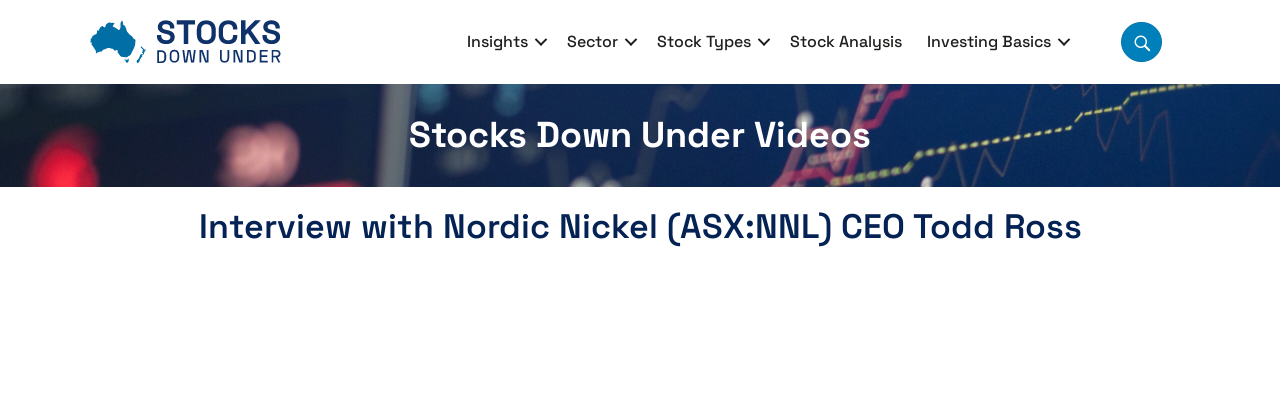

--- FILE ---
content_type: text/html; charset=UTF-8
request_url: https://stocksdownunder.com/video/interview-with-nordic-nickel-asxnnl-ceo-todd-ross/
body_size: 67004
content:
<!DOCTYPE html>
<html lang="en-AU" prefix="og: https://ogp.me/ns#">
<head><meta charset="UTF-8" /><script>if(navigator.userAgent.match(/MSIE|Internet Explorer/i)||navigator.userAgent.match(/Trident\/7\..*?rv:11/i)){var href=document.location.href;if(!href.match(/[?&]nowprocket/)){if(href.indexOf("?")==-1){if(href.indexOf("#")==-1){document.location.href=href+"?nowprocket=1"}else{document.location.href=href.replace("#","?nowprocket=1#")}}else{if(href.indexOf("#")==-1){document.location.href=href+"&nowprocket=1"}else{document.location.href=href.replace("#","&nowprocket=1#")}}}}</script><script>(()=>{class RocketLazyLoadScripts{constructor(){this.v="2.0.4",this.userEvents=["keydown","keyup","mousedown","mouseup","mousemove","mouseover","mouseout","touchmove","touchstart","touchend","touchcancel","wheel","click","dblclick","input"],this.attributeEvents=["onblur","onclick","oncontextmenu","ondblclick","onfocus","onmousedown","onmouseenter","onmouseleave","onmousemove","onmouseout","onmouseover","onmouseup","onmousewheel","onscroll","onsubmit"]}async t(){this.i(),this.o(),/iP(ad|hone)/.test(navigator.userAgent)&&this.h(),this.u(),this.l(this),this.m(),this.k(this),this.p(this),this._(),await Promise.all([this.R(),this.L()]),this.lastBreath=Date.now(),this.S(this),this.P(),this.D(),this.O(),this.M(),await this.C(this.delayedScripts.normal),await this.C(this.delayedScripts.defer),await this.C(this.delayedScripts.async),await this.T(),await this.F(),await this.j(),await this.A(),window.dispatchEvent(new Event("rocket-allScriptsLoaded")),this.everythingLoaded=!0,this.lastTouchEnd&&await new Promise(t=>setTimeout(t,500-Date.now()+this.lastTouchEnd)),this.I(),this.H(),this.U(),this.W()}i(){this.CSPIssue=sessionStorage.getItem("rocketCSPIssue"),document.addEventListener("securitypolicyviolation",t=>{this.CSPIssue||"script-src-elem"!==t.violatedDirective||"data"!==t.blockedURI||(this.CSPIssue=!0,sessionStorage.setItem("rocketCSPIssue",!0))},{isRocket:!0})}o(){window.addEventListener("pageshow",t=>{this.persisted=t.persisted,this.realWindowLoadedFired=!0},{isRocket:!0}),window.addEventListener("pagehide",()=>{this.onFirstUserAction=null},{isRocket:!0})}h(){let t;function e(e){t=e}window.addEventListener("touchstart",e,{isRocket:!0}),window.addEventListener("touchend",function i(o){o.changedTouches[0]&&t.changedTouches[0]&&Math.abs(o.changedTouches[0].pageX-t.changedTouches[0].pageX)<10&&Math.abs(o.changedTouches[0].pageY-t.changedTouches[0].pageY)<10&&o.timeStamp-t.timeStamp<200&&(window.removeEventListener("touchstart",e,{isRocket:!0}),window.removeEventListener("touchend",i,{isRocket:!0}),"INPUT"===o.target.tagName&&"text"===o.target.type||(o.target.dispatchEvent(new TouchEvent("touchend",{target:o.target,bubbles:!0})),o.target.dispatchEvent(new MouseEvent("mouseover",{target:o.target,bubbles:!0})),o.target.dispatchEvent(new PointerEvent("click",{target:o.target,bubbles:!0,cancelable:!0,detail:1,clientX:o.changedTouches[0].clientX,clientY:o.changedTouches[0].clientY})),event.preventDefault()))},{isRocket:!0})}q(t){this.userActionTriggered||("mousemove"!==t.type||this.firstMousemoveIgnored?"keyup"===t.type||"mouseover"===t.type||"mouseout"===t.type||(this.userActionTriggered=!0,this.onFirstUserAction&&this.onFirstUserAction()):this.firstMousemoveIgnored=!0),"click"===t.type&&t.preventDefault(),t.stopPropagation(),t.stopImmediatePropagation(),"touchstart"===this.lastEvent&&"touchend"===t.type&&(this.lastTouchEnd=Date.now()),"click"===t.type&&(this.lastTouchEnd=0),this.lastEvent=t.type,t.composedPath&&t.composedPath()[0].getRootNode()instanceof ShadowRoot&&(t.rocketTarget=t.composedPath()[0]),this.savedUserEvents.push(t)}u(){this.savedUserEvents=[],this.userEventHandler=this.q.bind(this),this.userEvents.forEach(t=>window.addEventListener(t,this.userEventHandler,{passive:!1,isRocket:!0})),document.addEventListener("visibilitychange",this.userEventHandler,{isRocket:!0})}U(){this.userEvents.forEach(t=>window.removeEventListener(t,this.userEventHandler,{passive:!1,isRocket:!0})),document.removeEventListener("visibilitychange",this.userEventHandler,{isRocket:!0}),this.savedUserEvents.forEach(t=>{(t.rocketTarget||t.target).dispatchEvent(new window[t.constructor.name](t.type,t))})}m(){const t="return false",e=Array.from(this.attributeEvents,t=>"data-rocket-"+t),i="["+this.attributeEvents.join("],[")+"]",o="[data-rocket-"+this.attributeEvents.join("],[data-rocket-")+"]",s=(e,i,o)=>{o&&o!==t&&(e.setAttribute("data-rocket-"+i,o),e["rocket"+i]=new Function("event",o),e.setAttribute(i,t))};new MutationObserver(t=>{for(const n of t)"attributes"===n.type&&(n.attributeName.startsWith("data-rocket-")||this.everythingLoaded?n.attributeName.startsWith("data-rocket-")&&this.everythingLoaded&&this.N(n.target,n.attributeName.substring(12)):s(n.target,n.attributeName,n.target.getAttribute(n.attributeName))),"childList"===n.type&&n.addedNodes.forEach(t=>{if(t.nodeType===Node.ELEMENT_NODE)if(this.everythingLoaded)for(const i of[t,...t.querySelectorAll(o)])for(const t of i.getAttributeNames())e.includes(t)&&this.N(i,t.substring(12));else for(const e of[t,...t.querySelectorAll(i)])for(const t of e.getAttributeNames())this.attributeEvents.includes(t)&&s(e,t,e.getAttribute(t))})}).observe(document,{subtree:!0,childList:!0,attributeFilter:[...this.attributeEvents,...e]})}I(){this.attributeEvents.forEach(t=>{document.querySelectorAll("[data-rocket-"+t+"]").forEach(e=>{this.N(e,t)})})}N(t,e){const i=t.getAttribute("data-rocket-"+e);i&&(t.setAttribute(e,i),t.removeAttribute("data-rocket-"+e))}k(t){Object.defineProperty(HTMLElement.prototype,"onclick",{get(){return this.rocketonclick||null},set(e){this.rocketonclick=e,this.setAttribute(t.everythingLoaded?"onclick":"data-rocket-onclick","this.rocketonclick(event)")}})}S(t){function e(e,i){let o=e[i];e[i]=null,Object.defineProperty(e,i,{get:()=>o,set(s){t.everythingLoaded?o=s:e["rocket"+i]=o=s}})}e(document,"onreadystatechange"),e(window,"onload"),e(window,"onpageshow");try{Object.defineProperty(document,"readyState",{get:()=>t.rocketReadyState,set(e){t.rocketReadyState=e},configurable:!0}),document.readyState="loading"}catch(t){console.log("WPRocket DJE readyState conflict, bypassing")}}l(t){this.originalAddEventListener=EventTarget.prototype.addEventListener,this.originalRemoveEventListener=EventTarget.prototype.removeEventListener,this.savedEventListeners=[],EventTarget.prototype.addEventListener=function(e,i,o){o&&o.isRocket||!t.B(e,this)&&!t.userEvents.includes(e)||t.B(e,this)&&!t.userActionTriggered||e.startsWith("rocket-")||t.everythingLoaded?t.originalAddEventListener.call(this,e,i,o):(t.savedEventListeners.push({target:this,remove:!1,type:e,func:i,options:o}),"mouseenter"!==e&&"mouseleave"!==e||t.originalAddEventListener.call(this,e,t.savedUserEvents.push,o))},EventTarget.prototype.removeEventListener=function(e,i,o){o&&o.isRocket||!t.B(e,this)&&!t.userEvents.includes(e)||t.B(e,this)&&!t.userActionTriggered||e.startsWith("rocket-")||t.everythingLoaded?t.originalRemoveEventListener.call(this,e,i,o):t.savedEventListeners.push({target:this,remove:!0,type:e,func:i,options:o})}}J(t,e){this.savedEventListeners=this.savedEventListeners.filter(i=>{let o=i.type,s=i.target||window;return e!==o||t!==s||(this.B(o,s)&&(i.type="rocket-"+o),this.$(i),!1)})}H(){EventTarget.prototype.addEventListener=this.originalAddEventListener,EventTarget.prototype.removeEventListener=this.originalRemoveEventListener,this.savedEventListeners.forEach(t=>this.$(t))}$(t){t.remove?this.originalRemoveEventListener.call(t.target,t.type,t.func,t.options):this.originalAddEventListener.call(t.target,t.type,t.func,t.options)}p(t){let e;function i(e){return t.everythingLoaded?e:e.split(" ").map(t=>"load"===t||t.startsWith("load.")?"rocket-jquery-load":t).join(" ")}function o(o){function s(e){const s=o.fn[e];o.fn[e]=o.fn.init.prototype[e]=function(){return this[0]===window&&t.userActionTriggered&&("string"==typeof arguments[0]||arguments[0]instanceof String?arguments[0]=i(arguments[0]):"object"==typeof arguments[0]&&Object.keys(arguments[0]).forEach(t=>{const e=arguments[0][t];delete arguments[0][t],arguments[0][i(t)]=e})),s.apply(this,arguments),this}}if(o&&o.fn&&!t.allJQueries.includes(o)){const e={DOMContentLoaded:[],"rocket-DOMContentLoaded":[]};for(const t in e)document.addEventListener(t,()=>{e[t].forEach(t=>t())},{isRocket:!0});o.fn.ready=o.fn.init.prototype.ready=function(i){function s(){parseInt(o.fn.jquery)>2?setTimeout(()=>i.bind(document)(o)):i.bind(document)(o)}return"function"==typeof i&&(t.realDomReadyFired?!t.userActionTriggered||t.fauxDomReadyFired?s():e["rocket-DOMContentLoaded"].push(s):e.DOMContentLoaded.push(s)),o([])},s("on"),s("one"),s("off"),t.allJQueries.push(o)}e=o}t.allJQueries=[],o(window.jQuery),Object.defineProperty(window,"jQuery",{get:()=>e,set(t){o(t)}})}P(){const t=new Map;document.write=document.writeln=function(e){const i=document.currentScript,o=document.createRange(),s=i.parentElement;let n=t.get(i);void 0===n&&(n=i.nextSibling,t.set(i,n));const c=document.createDocumentFragment();o.setStart(c,0),c.appendChild(o.createContextualFragment(e)),s.insertBefore(c,n)}}async R(){return new Promise(t=>{this.userActionTriggered?t():this.onFirstUserAction=t})}async L(){return new Promise(t=>{document.addEventListener("DOMContentLoaded",()=>{this.realDomReadyFired=!0,t()},{isRocket:!0})})}async j(){return this.realWindowLoadedFired?Promise.resolve():new Promise(t=>{window.addEventListener("load",t,{isRocket:!0})})}M(){this.pendingScripts=[];this.scriptsMutationObserver=new MutationObserver(t=>{for(const e of t)e.addedNodes.forEach(t=>{"SCRIPT"!==t.tagName||t.noModule||t.isWPRocket||this.pendingScripts.push({script:t,promise:new Promise(e=>{const i=()=>{const i=this.pendingScripts.findIndex(e=>e.script===t);i>=0&&this.pendingScripts.splice(i,1),e()};t.addEventListener("load",i,{isRocket:!0}),t.addEventListener("error",i,{isRocket:!0}),setTimeout(i,1e3)})})})}),this.scriptsMutationObserver.observe(document,{childList:!0,subtree:!0})}async F(){await this.X(),this.pendingScripts.length?(await this.pendingScripts[0].promise,await this.F()):this.scriptsMutationObserver.disconnect()}D(){this.delayedScripts={normal:[],async:[],defer:[]},document.querySelectorAll("script[type$=rocketlazyloadscript]").forEach(t=>{t.hasAttribute("data-rocket-src")?t.hasAttribute("async")&&!1!==t.async?this.delayedScripts.async.push(t):t.hasAttribute("defer")&&!1!==t.defer||"module"===t.getAttribute("data-rocket-type")?this.delayedScripts.defer.push(t):this.delayedScripts.normal.push(t):this.delayedScripts.normal.push(t)})}async _(){await this.L();let t=[];document.querySelectorAll("script[type$=rocketlazyloadscript][data-rocket-src]").forEach(e=>{let i=e.getAttribute("data-rocket-src");if(i&&!i.startsWith("data:")){i.startsWith("//")&&(i=location.protocol+i);try{const o=new URL(i).origin;o!==location.origin&&t.push({src:o,crossOrigin:e.crossOrigin||"module"===e.getAttribute("data-rocket-type")})}catch(t){}}}),t=[...new Map(t.map(t=>[JSON.stringify(t),t])).values()],this.Y(t,"preconnect")}async G(t){if(await this.K(),!0!==t.noModule||!("noModule"in HTMLScriptElement.prototype))return new Promise(e=>{let i;function o(){(i||t).setAttribute("data-rocket-status","executed"),e()}try{if(navigator.userAgent.includes("Firefox/")||""===navigator.vendor||this.CSPIssue)i=document.createElement("script"),[...t.attributes].forEach(t=>{let e=t.nodeName;"type"!==e&&("data-rocket-type"===e&&(e="type"),"data-rocket-src"===e&&(e="src"),i.setAttribute(e,t.nodeValue))}),t.text&&(i.text=t.text),t.nonce&&(i.nonce=t.nonce),i.hasAttribute("src")?(i.addEventListener("load",o,{isRocket:!0}),i.addEventListener("error",()=>{i.setAttribute("data-rocket-status","failed-network"),e()},{isRocket:!0}),setTimeout(()=>{i.isConnected||e()},1)):(i.text=t.text,o()),i.isWPRocket=!0,t.parentNode.replaceChild(i,t);else{const i=t.getAttribute("data-rocket-type"),s=t.getAttribute("data-rocket-src");i?(t.type=i,t.removeAttribute("data-rocket-type")):t.removeAttribute("type"),t.addEventListener("load",o,{isRocket:!0}),t.addEventListener("error",i=>{this.CSPIssue&&i.target.src.startsWith("data:")?(console.log("WPRocket: CSP fallback activated"),t.removeAttribute("src"),this.G(t).then(e)):(t.setAttribute("data-rocket-status","failed-network"),e())},{isRocket:!0}),s?(t.fetchPriority="high",t.removeAttribute("data-rocket-src"),t.src=s):t.src="data:text/javascript;base64,"+window.btoa(unescape(encodeURIComponent(t.text)))}}catch(i){t.setAttribute("data-rocket-status","failed-transform"),e()}});t.setAttribute("data-rocket-status","skipped")}async C(t){const e=t.shift();return e?(e.isConnected&&await this.G(e),this.C(t)):Promise.resolve()}O(){this.Y([...this.delayedScripts.normal,...this.delayedScripts.defer,...this.delayedScripts.async],"preload")}Y(t,e){this.trash=this.trash||[];let i=!0;var o=document.createDocumentFragment();t.forEach(t=>{const s=t.getAttribute&&t.getAttribute("data-rocket-src")||t.src;if(s&&!s.startsWith("data:")){const n=document.createElement("link");n.href=s,n.rel=e,"preconnect"!==e&&(n.as="script",n.fetchPriority=i?"high":"low"),t.getAttribute&&"module"===t.getAttribute("data-rocket-type")&&(n.crossOrigin=!0),t.crossOrigin&&(n.crossOrigin=t.crossOrigin),t.integrity&&(n.integrity=t.integrity),t.nonce&&(n.nonce=t.nonce),o.appendChild(n),this.trash.push(n),i=!1}}),document.head.appendChild(o)}W(){this.trash.forEach(t=>t.remove())}async T(){try{document.readyState="interactive"}catch(t){}this.fauxDomReadyFired=!0;try{await this.K(),this.J(document,"readystatechange"),document.dispatchEvent(new Event("rocket-readystatechange")),await this.K(),document.rocketonreadystatechange&&document.rocketonreadystatechange(),await this.K(),this.J(document,"DOMContentLoaded"),document.dispatchEvent(new Event("rocket-DOMContentLoaded")),await this.K(),this.J(window,"DOMContentLoaded"),window.dispatchEvent(new Event("rocket-DOMContentLoaded"))}catch(t){console.error(t)}}async A(){try{document.readyState="complete"}catch(t){}try{await this.K(),this.J(document,"readystatechange"),document.dispatchEvent(new Event("rocket-readystatechange")),await this.K(),document.rocketonreadystatechange&&document.rocketonreadystatechange(),await this.K(),this.J(window,"load"),window.dispatchEvent(new Event("rocket-load")),await this.K(),window.rocketonload&&window.rocketonload(),await this.K(),this.allJQueries.forEach(t=>t(window).trigger("rocket-jquery-load")),await this.K(),this.J(window,"pageshow");const t=new Event("rocket-pageshow");t.persisted=this.persisted,window.dispatchEvent(t),await this.K(),window.rocketonpageshow&&window.rocketonpageshow({persisted:this.persisted})}catch(t){console.error(t)}}async K(){Date.now()-this.lastBreath>45&&(await this.X(),this.lastBreath=Date.now())}async X(){return document.hidden?new Promise(t=>setTimeout(t)):new Promise(t=>requestAnimationFrame(t))}B(t,e){return e===document&&"readystatechange"===t||(e===document&&"DOMContentLoaded"===t||(e===window&&"DOMContentLoaded"===t||(e===window&&"load"===t||e===window&&"pageshow"===t)))}static run(){(new RocketLazyLoadScripts).t()}}RocketLazyLoadScripts.run()})();</script>

<meta name='viewport' content='width=device-width, initial-scale=1.0' />
<meta http-equiv='X-UA-Compatible' content='IE=edge' />
<link rel="profile" href="https://gmpg.org/xfn/11" />

<!-- Google Tag Manager by PYS -->
    <script type="rocketlazyloadscript" data-cfasync="false" data-pagespeed-no-defer>
	    window.dataLayerPYS = window.dataLayerPYS || [];
	</script>
<!-- End Google Tag Manager by PYS -->
<!-- Search Engine Optimisation by Rank Math PRO - https://rankmath.com/ -->
<title>Interview with Nordic Nickel (ASX:NNL) CEO Todd Ross</title>
<style id="wpr-usedcss">img:is([sizes=auto i],[sizes^="auto," i]){contain-intrinsic-size:3000px 1500px}img.emoji{display:inline!important;border:none!important;box-shadow:none!important;height:1em!important;width:1em!important;margin:0 .07em!important;vertical-align:-.1em!important;background:0 0!important;padding:0!important}:where(.wp-block-button__link){border-radius:9999px;box-shadow:none;padding:calc(.667em + 2px) calc(1.333em + 2px);text-decoration:none}:root :where(.wp-block-button .wp-block-button__link.is-style-outline),:root :where(.wp-block-button.is-style-outline>.wp-block-button__link){border:2px solid;padding:.667em 1.333em}:root :where(.wp-block-button .wp-block-button__link.is-style-outline:not(.has-text-color)),:root :where(.wp-block-button.is-style-outline>.wp-block-button__link:not(.has-text-color)){color:currentColor}:root :where(.wp-block-button .wp-block-button__link.is-style-outline:not(.has-background)),:root :where(.wp-block-button.is-style-outline>.wp-block-button__link:not(.has-background)){background-color:initial;background-image:none}:where(.wp-block-calendar table:not(.has-background) th){background:#ddd}:where(.wp-block-columns){margin-bottom:1.75em}:where(.wp-block-columns.has-background){padding:1.25em 2.375em}:where(.wp-block-post-comments input[type=submit]){border:none}:where(.wp-block-cover-image:not(.has-text-color)),:where(.wp-block-cover:not(.has-text-color)){color:#fff}:where(.wp-block-cover-image.is-light:not(.has-text-color)),:where(.wp-block-cover.is-light:not(.has-text-color)){color:#000}:root :where(.wp-block-cover h1:not(.has-text-color)),:root :where(.wp-block-cover h2:not(.has-text-color)),:root :where(.wp-block-cover h3:not(.has-text-color)),:root :where(.wp-block-cover h4:not(.has-text-color)),:root :where(.wp-block-cover h5:not(.has-text-color)),:root :where(.wp-block-cover h6:not(.has-text-color)),:root :where(.wp-block-cover p:not(.has-text-color)){color:inherit}:where(.wp-block-file){margin-bottom:1.5em}:where(.wp-block-file__button){border-radius:2em;display:inline-block;padding:.5em 1em}:where(.wp-block-file__button):is(a):active,:where(.wp-block-file__button):is(a):focus,:where(.wp-block-file__button):is(a):hover,:where(.wp-block-file__button):is(a):visited{box-shadow:none;color:#fff;opacity:.85;text-decoration:none}:where(.wp-block-group.wp-block-group-is-layout-constrained){position:relative}:root :where(.wp-block-image.is-style-rounded img,.wp-block-image .is-style-rounded img){border-radius:9999px}:where(.wp-block-latest-comments:not([style*=line-height] .wp-block-latest-comments__comment)){line-height:1.1}:where(.wp-block-latest-comments:not([style*=line-height] .wp-block-latest-comments__comment-excerpt p)){line-height:1.8}:root :where(.wp-block-latest-posts.is-grid){padding:0}:root :where(.wp-block-latest-posts.wp-block-latest-posts__list){padding-left:0}ul{box-sizing:border-box}:root :where(.wp-block-list.has-background){padding:1.25em 2.375em}:where(.wp-block-navigation.has-background .wp-block-navigation-item a:not(.wp-element-button)),:where(.wp-block-navigation.has-background .wp-block-navigation-submenu a:not(.wp-element-button)){padding:.5em 1em}:where(.wp-block-navigation .wp-block-navigation__submenu-container .wp-block-navigation-item a:not(.wp-element-button)),:where(.wp-block-navigation .wp-block-navigation__submenu-container .wp-block-navigation-submenu a:not(.wp-element-button)),:where(.wp-block-navigation .wp-block-navigation__submenu-container .wp-block-navigation-submenu button.wp-block-navigation-item__content),:where(.wp-block-navigation .wp-block-navigation__submenu-container .wp-block-pages-list__item button.wp-block-navigation-item__content){padding:.5em 1em}:root :where(p.has-background){padding:1.25em 2.375em}:where(p.has-text-color:not(.has-link-color)) a{color:inherit}:where(.wp-block-post-comments-form) input:not([type=submit]),:where(.wp-block-post-comments-form) textarea{border:1px solid #949494;font-family:inherit;font-size:1em}:where(.wp-block-post-comments-form) input:where(:not([type=submit]):not([type=checkbox])),:where(.wp-block-post-comments-form) textarea{padding:calc(.667em + 2px)}:where(.wp-block-post-excerpt){box-sizing:border-box;margin-bottom:var(--wp--style--block-gap);margin-top:var(--wp--style--block-gap)}:where(.wp-block-preformatted.has-background){padding:1.25em 2.375em}:where(.wp-block-search__button){border:1px solid #ccc;padding:6px 10px}:where(.wp-block-search__input){font-family:inherit;font-size:inherit;font-style:inherit;font-weight:inherit;letter-spacing:inherit;line-height:inherit;text-transform:inherit}:where(.wp-block-search__button-inside .wp-block-search__inside-wrapper){border:1px solid #949494;box-sizing:border-box;padding:4px}:where(.wp-block-search__button-inside .wp-block-search__inside-wrapper) .wp-block-search__input{border:none;border-radius:0;padding:0 4px}:where(.wp-block-search__button-inside .wp-block-search__inside-wrapper) .wp-block-search__input:focus{outline:0}:where(.wp-block-search__button-inside .wp-block-search__inside-wrapper) :where(.wp-block-search__button){padding:4px 8px}:root :where(.wp-block-separator.is-style-dots){height:auto;line-height:1;text-align:center}:root :where(.wp-block-separator.is-style-dots):before{color:currentColor;content:"···";font-family:serif;font-size:1.5em;letter-spacing:2em;padding-left:2em}:root :where(.wp-block-site-logo.is-style-rounded){border-radius:9999px}:where(.wp-block-social-links:not(.is-style-logos-only)) .wp-social-link{background-color:#f0f0f0;color:#444}:where(.wp-block-social-links:not(.is-style-logos-only)) .wp-social-link-amazon{background-color:#f90;color:#fff}:where(.wp-block-social-links:not(.is-style-logos-only)) .wp-social-link-bandcamp{background-color:#1ea0c3;color:#fff}:where(.wp-block-social-links:not(.is-style-logos-only)) .wp-social-link-behance{background-color:#0757fe;color:#fff}:where(.wp-block-social-links:not(.is-style-logos-only)) .wp-social-link-bluesky{background-color:#0a7aff;color:#fff}:where(.wp-block-social-links:not(.is-style-logos-only)) .wp-social-link-codepen{background-color:#1e1f26;color:#fff}:where(.wp-block-social-links:not(.is-style-logos-only)) .wp-social-link-deviantart{background-color:#02e49b;color:#fff}:where(.wp-block-social-links:not(.is-style-logos-only)) .wp-social-link-discord{background-color:#5865f2;color:#fff}:where(.wp-block-social-links:not(.is-style-logos-only)) .wp-social-link-dribbble{background-color:#e94c89;color:#fff}:where(.wp-block-social-links:not(.is-style-logos-only)) .wp-social-link-dropbox{background-color:#4280ff;color:#fff}:where(.wp-block-social-links:not(.is-style-logos-only)) .wp-social-link-etsy{background-color:#f45800;color:#fff}:where(.wp-block-social-links:not(.is-style-logos-only)) .wp-social-link-facebook{background-color:#0866ff;color:#fff}:where(.wp-block-social-links:not(.is-style-logos-only)) .wp-social-link-fivehundredpx{background-color:#000;color:#fff}:where(.wp-block-social-links:not(.is-style-logos-only)) .wp-social-link-flickr{background-color:#0461dd;color:#fff}:where(.wp-block-social-links:not(.is-style-logos-only)) .wp-social-link-foursquare{background-color:#e65678;color:#fff}:where(.wp-block-social-links:not(.is-style-logos-only)) .wp-social-link-github{background-color:#24292d;color:#fff}:where(.wp-block-social-links:not(.is-style-logos-only)) .wp-social-link-goodreads{background-color:#eceadd;color:#382110}:where(.wp-block-social-links:not(.is-style-logos-only)) .wp-social-link-google{background-color:#ea4434;color:#fff}:where(.wp-block-social-links:not(.is-style-logos-only)) .wp-social-link-gravatar{background-color:#1d4fc4;color:#fff}:where(.wp-block-social-links:not(.is-style-logos-only)) .wp-social-link-instagram{background-color:#f00075;color:#fff}:where(.wp-block-social-links:not(.is-style-logos-only)) .wp-social-link-lastfm{background-color:#e21b24;color:#fff}:where(.wp-block-social-links:not(.is-style-logos-only)) .wp-social-link-linkedin{background-color:#0d66c2;color:#fff}:where(.wp-block-social-links:not(.is-style-logos-only)) .wp-social-link-mastodon{background-color:#3288d4;color:#fff}:where(.wp-block-social-links:not(.is-style-logos-only)) .wp-social-link-medium{background-color:#000;color:#fff}:where(.wp-block-social-links:not(.is-style-logos-only)) .wp-social-link-meetup{background-color:#f6405f;color:#fff}:where(.wp-block-social-links:not(.is-style-logos-only)) .wp-social-link-patreon{background-color:#000;color:#fff}:where(.wp-block-social-links:not(.is-style-logos-only)) .wp-social-link-pinterest{background-color:#e60122;color:#fff}:where(.wp-block-social-links:not(.is-style-logos-only)) .wp-social-link-pocket{background-color:#ef4155;color:#fff}:where(.wp-block-social-links:not(.is-style-logos-only)) .wp-social-link-reddit{background-color:#ff4500;color:#fff}:where(.wp-block-social-links:not(.is-style-logos-only)) .wp-social-link-skype{background-color:#0478d7;color:#fff}:where(.wp-block-social-links:not(.is-style-logos-only)) .wp-social-link-snapchat{background-color:#fefc00;color:#fff;stroke:#000}:where(.wp-block-social-links:not(.is-style-logos-only)) .wp-social-link-soundcloud{background-color:#ff5600;color:#fff}:where(.wp-block-social-links:not(.is-style-logos-only)) .wp-social-link-spotify{background-color:#1bd760;color:#fff}:where(.wp-block-social-links:not(.is-style-logos-only)) .wp-social-link-telegram{background-color:#2aabee;color:#fff}:where(.wp-block-social-links:not(.is-style-logos-only)) .wp-social-link-threads{background-color:#000;color:#fff}:where(.wp-block-social-links:not(.is-style-logos-only)) .wp-social-link-tiktok{background-color:#000;color:#fff}:where(.wp-block-social-links:not(.is-style-logos-only)) .wp-social-link-tumblr{background-color:#011835;color:#fff}:where(.wp-block-social-links:not(.is-style-logos-only)) .wp-social-link-twitch{background-color:#6440a4;color:#fff}:where(.wp-block-social-links:not(.is-style-logos-only)) .wp-social-link-twitter{background-color:#1da1f2;color:#fff}:where(.wp-block-social-links:not(.is-style-logos-only)) .wp-social-link-vimeo{background-color:#1eb7ea;color:#fff}:where(.wp-block-social-links:not(.is-style-logos-only)) .wp-social-link-vk{background-color:#4680c2;color:#fff}:where(.wp-block-social-links:not(.is-style-logos-only)) .wp-social-link-wordpress{background-color:#3499cd;color:#fff}:where(.wp-block-social-links:not(.is-style-logos-only)) .wp-social-link-whatsapp{background-color:#25d366;color:#fff}:where(.wp-block-social-links:not(.is-style-logos-only)) .wp-social-link-x{background-color:#000;color:#fff}:where(.wp-block-social-links:not(.is-style-logos-only)) .wp-social-link-yelp{background-color:#d32422;color:#fff}:where(.wp-block-social-links:not(.is-style-logos-only)) .wp-social-link-youtube{background-color:red;color:#fff}:where(.wp-block-social-links.is-style-logos-only) .wp-social-link{background:0 0}:where(.wp-block-social-links.is-style-logos-only) .wp-social-link svg{height:1.25em;width:1.25em}:where(.wp-block-social-links.is-style-logos-only) .wp-social-link-amazon{color:#f90}:where(.wp-block-social-links.is-style-logos-only) .wp-social-link-bandcamp{color:#1ea0c3}:where(.wp-block-social-links.is-style-logos-only) .wp-social-link-behance{color:#0757fe}:where(.wp-block-social-links.is-style-logos-only) .wp-social-link-bluesky{color:#0a7aff}:where(.wp-block-social-links.is-style-logos-only) .wp-social-link-codepen{color:#1e1f26}:where(.wp-block-social-links.is-style-logos-only) .wp-social-link-deviantart{color:#02e49b}:where(.wp-block-social-links.is-style-logos-only) .wp-social-link-discord{color:#5865f2}:where(.wp-block-social-links.is-style-logos-only) .wp-social-link-dribbble{color:#e94c89}:where(.wp-block-social-links.is-style-logos-only) .wp-social-link-dropbox{color:#4280ff}:where(.wp-block-social-links.is-style-logos-only) .wp-social-link-etsy{color:#f45800}:where(.wp-block-social-links.is-style-logos-only) .wp-social-link-facebook{color:#0866ff}:where(.wp-block-social-links.is-style-logos-only) .wp-social-link-fivehundredpx{color:#000}:where(.wp-block-social-links.is-style-logos-only) .wp-social-link-flickr{color:#0461dd}:where(.wp-block-social-links.is-style-logos-only) .wp-social-link-foursquare{color:#e65678}:where(.wp-block-social-links.is-style-logos-only) .wp-social-link-github{color:#24292d}:where(.wp-block-social-links.is-style-logos-only) .wp-social-link-goodreads{color:#382110}:where(.wp-block-social-links.is-style-logos-only) .wp-social-link-google{color:#ea4434}:where(.wp-block-social-links.is-style-logos-only) .wp-social-link-gravatar{color:#1d4fc4}:where(.wp-block-social-links.is-style-logos-only) .wp-social-link-instagram{color:#f00075}:where(.wp-block-social-links.is-style-logos-only) .wp-social-link-lastfm{color:#e21b24}:where(.wp-block-social-links.is-style-logos-only) .wp-social-link-linkedin{color:#0d66c2}:where(.wp-block-social-links.is-style-logos-only) .wp-social-link-mastodon{color:#3288d4}:where(.wp-block-social-links.is-style-logos-only) .wp-social-link-medium{color:#000}:where(.wp-block-social-links.is-style-logos-only) .wp-social-link-meetup{color:#f6405f}:where(.wp-block-social-links.is-style-logos-only) .wp-social-link-patreon{color:#000}:where(.wp-block-social-links.is-style-logos-only) .wp-social-link-pinterest{color:#e60122}:where(.wp-block-social-links.is-style-logos-only) .wp-social-link-pocket{color:#ef4155}:where(.wp-block-social-links.is-style-logos-only) .wp-social-link-reddit{color:#ff4500}:where(.wp-block-social-links.is-style-logos-only) .wp-social-link-skype{color:#0478d7}:where(.wp-block-social-links.is-style-logos-only) .wp-social-link-snapchat{color:#fff;stroke:#000}:where(.wp-block-social-links.is-style-logos-only) .wp-social-link-soundcloud{color:#ff5600}:where(.wp-block-social-links.is-style-logos-only) .wp-social-link-spotify{color:#1bd760}:where(.wp-block-social-links.is-style-logos-only) .wp-social-link-telegram{color:#2aabee}:where(.wp-block-social-links.is-style-logos-only) .wp-social-link-threads{color:#000}:where(.wp-block-social-links.is-style-logos-only) .wp-social-link-tiktok{color:#000}:where(.wp-block-social-links.is-style-logos-only) .wp-social-link-tumblr{color:#011835}:where(.wp-block-social-links.is-style-logos-only) .wp-social-link-twitch{color:#6440a4}:where(.wp-block-social-links.is-style-logos-only) .wp-social-link-twitter{color:#1da1f2}:where(.wp-block-social-links.is-style-logos-only) .wp-social-link-vimeo{color:#1eb7ea}:where(.wp-block-social-links.is-style-logos-only) .wp-social-link-vk{color:#4680c2}:where(.wp-block-social-links.is-style-logos-only) .wp-social-link-whatsapp{color:#25d366}:where(.wp-block-social-links.is-style-logos-only) .wp-social-link-wordpress{color:#3499cd}:where(.wp-block-social-links.is-style-logos-only) .wp-social-link-x{color:#000}:where(.wp-block-social-links.is-style-logos-only) .wp-social-link-yelp{color:#d32422}:where(.wp-block-social-links.is-style-logos-only) .wp-social-link-youtube{color:red}:root :where(.wp-block-social-links .wp-social-link a){padding:.25em}:root :where(.wp-block-social-links.is-style-logos-only .wp-social-link a){padding:0}:root :where(.wp-block-social-links.is-style-pill-shape .wp-social-link a){padding-left:.6666666667em;padding-right:.6666666667em}:root :where(.wp-block-tag-cloud.is-style-outline){display:flex;flex-wrap:wrap;gap:1ch}:root :where(.wp-block-tag-cloud.is-style-outline a){border:1px solid;font-size:unset!important;margin-right:0;padding:1ch 2ch;text-decoration:none!important}:root :where(.wp-block-table-of-contents){box-sizing:border-box}:where(.wp-block-term-description){box-sizing:border-box;margin-bottom:var(--wp--style--block-gap);margin-top:var(--wp--style--block-gap)}:where(pre.wp-block-verse){font-family:inherit}:root{--wp--preset--font-size--normal:16px;--wp--preset--font-size--huge:42px}.aligncenter{clear:both}.screen-reader-text{border:0;clip-path:inset(50%);height:1px;margin:-1px;overflow:hidden;padding:0;position:absolute;width:1px;word-wrap:normal!important}.screen-reader-text:focus{background-color:#ddd;clip-path:none;color:#444;display:block;font-size:1em;height:auto;left:5px;line-height:normal;padding:15px 23px 14px;text-decoration:none;top:5px;width:auto;z-index:100000}html :where(.has-border-color){border-style:solid}html :where([style*=border-top-color]){border-top-style:solid}html :where([style*=border-right-color]){border-right-style:solid}html :where([style*=border-bottom-color]){border-bottom-style:solid}html :where([style*=border-left-color]){border-left-style:solid}html :where([style*=border-width]){border-style:solid}html :where([style*=border-top-width]){border-top-style:solid}html :where([style*=border-right-width]){border-right-style:solid}html :where([style*=border-bottom-width]){border-bottom-style:solid}html :where([style*=border-left-width]){border-left-style:solid}html :where(img[class*=wp-image-]){height:auto;max-width:100%}:where(figure){margin:0 0 1em}html :where(.is-position-sticky){--wp-admin--admin-bar--position-offset:var(--wp-admin--admin-bar--height,0px)}@media screen and (max-width:600px){html :where(.is-position-sticky){--wp-admin--admin-bar--position-offset:0px}}:root :where(.wp-block-image figcaption){color:#555;font-size:13px;text-align:center}:where(.wp-block-group.has-background){padding:1.25em 2.375em}:root :where(.wp-block-template-part.has-background){margin-bottom:0;margin-top:0;padding:1.25em 2.375em}:root{--wp--preset--aspect-ratio--square:1;--wp--preset--aspect-ratio--4-3:4/3;--wp--preset--aspect-ratio--3-4:3/4;--wp--preset--aspect-ratio--3-2:3/2;--wp--preset--aspect-ratio--2-3:2/3;--wp--preset--aspect-ratio--16-9:16/9;--wp--preset--aspect-ratio--9-16:9/16;--wp--preset--color--black:#000000;--wp--preset--color--cyan-bluish-gray:#abb8c3;--wp--preset--color--white:#ffffff;--wp--preset--color--pale-pink:#f78da7;--wp--preset--color--vivid-red:#cf2e2e;--wp--preset--color--luminous-vivid-orange:#ff6900;--wp--preset--color--luminous-vivid-amber:#fcb900;--wp--preset--color--light-green-cyan:#7bdcb5;--wp--preset--color--vivid-green-cyan:#00d084;--wp--preset--color--pale-cyan-blue:#8ed1fc;--wp--preset--color--vivid-cyan-blue:#0693e3;--wp--preset--color--vivid-purple:#9b51e0;--wp--preset--color--fl-heading-text:#042253;--wp--preset--color--fl-body-bg:#ffffff;--wp--preset--color--fl-body-text:#3b3a39;--wp--preset--color--fl-accent:#30addf;--wp--preset--color--fl-accent-hover:#4a6598;--wp--preset--color--fl-topbar-bg:#ffffff;--wp--preset--color--fl-topbar-text:#808080;--wp--preset--color--fl-topbar-link:#428bca;--wp--preset--color--fl-topbar-hover:#428bca;--wp--preset--color--fl-header-bg:#ffffff;--wp--preset--color--fl-header-text:#808080;--wp--preset--color--fl-header-link:#808080;--wp--preset--color--fl-header-hover:#428bca;--wp--preset--color--fl-nav-bg:#ffffff;--wp--preset--color--fl-nav-link:#808080;--wp--preset--color--fl-nav-hover:#428bca;--wp--preset--color--fl-content-bg:#faf9f8;--wp--preset--color--fl-footer-widgets-bg:#ffffff;--wp--preset--color--fl-footer-widgets-text:#808080;--wp--preset--color--fl-footer-widgets-link:#428bca;--wp--preset--color--fl-footer-widgets-hover:#428bca;--wp--preset--color--fl-footer-bg:#ffffff;--wp--preset--color--fl-footer-text:#808080;--wp--preset--color--fl-footer-link:#428bca;--wp--preset--color--fl-footer-hover:#428bca;--wp--preset--gradient--vivid-cyan-blue-to-vivid-purple:linear-gradient(135deg,rgba(6, 147, 227, 1) 0%,rgb(155, 81, 224) 100%);--wp--preset--gradient--light-green-cyan-to-vivid-green-cyan:linear-gradient(135deg,rgb(122, 220, 180) 0%,rgb(0, 208, 130) 100%);--wp--preset--gradient--luminous-vivid-amber-to-luminous-vivid-orange:linear-gradient(135deg,rgba(252, 185, 0, 1) 0%,rgba(255, 105, 0, 1) 100%);--wp--preset--gradient--luminous-vivid-orange-to-vivid-red:linear-gradient(135deg,rgba(255, 105, 0, 1) 0%,rgb(207, 46, 46) 100%);--wp--preset--gradient--very-light-gray-to-cyan-bluish-gray:linear-gradient(135deg,rgb(238, 238, 238) 0%,rgb(169, 184, 195) 100%);--wp--preset--gradient--cool-to-warm-spectrum:linear-gradient(135deg,rgb(74, 234, 220) 0%,rgb(151, 120, 209) 20%,rgb(207, 42, 186) 40%,rgb(238, 44, 130) 60%,rgb(251, 105, 98) 80%,rgb(254, 248, 76) 100%);--wp--preset--gradient--blush-light-purple:linear-gradient(135deg,rgb(255, 206, 236) 0%,rgb(152, 150, 240) 100%);--wp--preset--gradient--blush-bordeaux:linear-gradient(135deg,rgb(254, 205, 165) 0%,rgb(254, 45, 45) 50%,rgb(107, 0, 62) 100%);--wp--preset--gradient--luminous-dusk:linear-gradient(135deg,rgb(255, 203, 112) 0%,rgb(199, 81, 192) 50%,rgb(65, 88, 208) 100%);--wp--preset--gradient--pale-ocean:linear-gradient(135deg,rgb(255, 245, 203) 0%,rgb(182, 227, 212) 50%,rgb(51, 167, 181) 100%);--wp--preset--gradient--electric-grass:linear-gradient(135deg,rgb(202, 248, 128) 0%,rgb(113, 206, 126) 100%);--wp--preset--gradient--midnight:linear-gradient(135deg,rgb(2, 3, 129) 0%,rgb(40, 116, 252) 100%);--wp--preset--font-size--small:13px;--wp--preset--font-size--medium:20px;--wp--preset--font-size--large:36px;--wp--preset--font-size--x-large:42px;--wp--preset--spacing--20:0.44rem;--wp--preset--spacing--30:0.67rem;--wp--preset--spacing--40:1rem;--wp--preset--spacing--50:1.5rem;--wp--preset--spacing--60:2.25rem;--wp--preset--spacing--70:3.38rem;--wp--preset--spacing--80:5.06rem;--wp--preset--shadow--natural:6px 6px 9px rgba(0, 0, 0, .2);--wp--preset--shadow--deep:12px 12px 50px rgba(0, 0, 0, .4);--wp--preset--shadow--sharp:6px 6px 0px rgba(0, 0, 0, .2);--wp--preset--shadow--outlined:6px 6px 0px -3px rgba(255, 255, 255, 1),6px 6px rgba(0, 0, 0, 1);--wp--preset--shadow--crisp:6px 6px 0px rgba(0, 0, 0, 1)}:where(.is-layout-flex){gap:.5em}:where(.is-layout-grid){gap:.5em}:where(.wp-block-post-template.is-layout-flex){gap:1.25em}:where(.wp-block-post-template.is-layout-grid){gap:1.25em}:where(.wp-block-columns.is-layout-flex){gap:2em}:where(.wp-block-columns.is-layout-grid){gap:2em}:root :where(.wp-block-pullquote){font-size:1.5em;line-height:1.6}.fab,.fas{-moz-osx-font-smoothing:grayscale;-webkit-font-smoothing:antialiased;display:inline-block;font-style:normal;font-variant:normal;text-rendering:auto;line-height:1}.fa-3x{font-size:3em}.fa-fw{text-align:center;width:1.25em}.fa-spin{-webkit-animation:2s linear infinite fa-spin;animation:2s linear infinite fa-spin}@-webkit-keyframes fa-spin{0%{-webkit-transform:rotate(0);transform:rotate(0)}to{-webkit-transform:rotate(1turn);transform:rotate(1turn)}}@keyframes fa-spin{0%{-webkit-transform:rotate(0);transform:rotate(0)}to{-webkit-transform:rotate(1turn);transform:rotate(1turn)}}.fa-arrow-right:before{content:"\f061"}.fa-chevron-circle-down:before{content:"\f13a"}.fa-chevron-circle-up:before{content:"\f139"}.fa-chevron-up:before{content:"\f077"}.fa-facebook-f:before{content:"\f39e"}.fa-spinner:before{content:"\f110"}.fa-times:before{content:"\f00d"}.fa-twitter:before{content:"\f099"}.fa-volume-off:before{content:"\f026"}.fa-volume-up:before{content:"\f028"}.sr-only{border:0;clip:rect(0,0,0,0);height:1px;margin:-1px;overflow:hidden;padding:0;position:absolute;width:1px}@font-face{font-family:"Font Awesome 5 Brands";font-style:normal;font-weight:400;font-display:swap;src:url(https://stocksdownunder.com/wp-content/plugins/bb-plugin/fonts/fontawesome/5.15.4/webfonts/fa-brands-400.eot);src:url(https://stocksdownunder.com/wp-content/plugins/bb-plugin/fonts/fontawesome/5.15.4/webfonts/fa-brands-400.eot?#iefix) format("embedded-opentype"),url(https://stocksdownunder.com/wp-content/plugins/bb-plugin/fonts/fontawesome/5.15.4/webfonts/fa-brands-400.woff2) format("woff2"),url(https://stocksdownunder.com/wp-content/plugins/bb-plugin/fonts/fontawesome/5.15.4/webfonts/fa-brands-400.woff) format("woff"),url(https://stocksdownunder.com/wp-content/plugins/bb-plugin/fonts/fontawesome/5.15.4/webfonts/fa-brands-400.ttf) format("truetype"),url(https://stocksdownunder.com/wp-content/plugins/bb-plugin/fonts/fontawesome/5.15.4/webfonts/fa-brands-400.svg#fontawesome) format("svg")}.fab{font-family:"Font Awesome 5 Brands"}@font-face{font-family:"Font Awesome 5 Free";font-style:normal;font-weight:400;font-display:swap;src:url(https://stocksdownunder.com/wp-content/plugins/bb-plugin/fonts/fontawesome/5.15.4/webfonts/fa-regular-400.eot);src:url(https://stocksdownunder.com/wp-content/plugins/bb-plugin/fonts/fontawesome/5.15.4/webfonts/fa-regular-400.eot?#iefix) format("embedded-opentype"),url(https://stocksdownunder.com/wp-content/plugins/bb-plugin/fonts/fontawesome/5.15.4/webfonts/fa-regular-400.woff2) format("woff2"),url(https://stocksdownunder.com/wp-content/plugins/bb-plugin/fonts/fontawesome/5.15.4/webfonts/fa-regular-400.woff) format("woff"),url(https://stocksdownunder.com/wp-content/plugins/bb-plugin/fonts/fontawesome/5.15.4/webfonts/fa-regular-400.ttf) format("truetype"),url(https://stocksdownunder.com/wp-content/plugins/bb-plugin/fonts/fontawesome/5.15.4/webfonts/fa-regular-400.svg#fontawesome) format("svg")}.fab{font-weight:400}@font-face{font-family:"Font Awesome 5 Free";font-style:normal;font-weight:900;font-display:swap;src:url(https://stocksdownunder.com/wp-content/plugins/bb-plugin/fonts/fontawesome/5.15.4/webfonts/fa-solid-900.eot);src:url(https://stocksdownunder.com/wp-content/plugins/bb-plugin/fonts/fontawesome/5.15.4/webfonts/fa-solid-900.eot?#iefix) format("embedded-opentype"),url(https://stocksdownunder.com/wp-content/plugins/bb-plugin/fonts/fontawesome/5.15.4/webfonts/fa-solid-900.woff2) format("woff2"),url(https://stocksdownunder.com/wp-content/plugins/bb-plugin/fonts/fontawesome/5.15.4/webfonts/fa-solid-900.woff) format("woff"),url(https://stocksdownunder.com/wp-content/plugins/bb-plugin/fonts/fontawesome/5.15.4/webfonts/fa-solid-900.ttf) format("truetype"),url(https://stocksdownunder.com/wp-content/plugins/bb-plugin/fonts/fontawesome/5.15.4/webfonts/fa-solid-900.svg#fontawesome) format("svg")}.fas{font-family:"Font Awesome 5 Free"}.fas{font-weight:900}@font-face{font-display:swap;font-family:Ultimate-Icons;src:url('https://stocksdownunder.com/wp-content/uploads/bb-plugin/icons/ultimate-icons/fonts/Ultimate-Icons.ttf?1ddi1j') format('truetype'),url('https://stocksdownunder.com/wp-content/uploads/bb-plugin/icons/ultimate-icons/fonts/Ultimate-Icons.woff?1ddi1j') format('woff'),url('https://stocksdownunder.com/wp-content/uploads/bb-plugin/icons/ultimate-icons/fonts/Ultimate-Icons.svg?1ddi1j#Ultimate-Icons') format('svg');font-weight:400;font-style:normal}.ua-icon{font-family:Ultimate-Icons!important;speak:none;font-style:normal;font-weight:400;font-variant:normal;text-transform:none;line-height:1;-webkit-font-smoothing:antialiased;-moz-osx-font-smoothing:grayscale}.ua-icon-icon-111-search2:before{content:"\e940"}.ua-icon-linkedin-with-circle:before{content:"\e9d7"}.mfp-bg{top:0;left:0;width:100%;height:100%;z-index:1042;overflow:hidden;position:fixed;background:#0b0b0b;opacity:.8}.mfp-wrap{top:0;left:0;width:100%;height:100%;z-index:1043;position:fixed;outline:0!important;-webkit-backface-visibility:hidden}.mfp-container{text-align:center;position:absolute;width:100%;height:100%;left:0;top:0;padding:0 8px;-webkit-box-sizing:border-box;-moz-box-sizing:border-box;box-sizing:border-box}.mfp-container:before{content:'';display:inline-block;height:100%;vertical-align:middle}.mfp-align-top .mfp-container:before{display:none}.mfp-content{position:relative;display:inline-block;vertical-align:middle;margin:0 auto;text-align:left;z-index:1045}.mfp-ajax-holder .mfp-content,.mfp-inline-holder .mfp-content{width:100%;cursor:auto}.mfp-ajax-cur{cursor:progress}.mfp-zoom-out-cur,.mfp-zoom-out-cur .mfp-image-holder .mfp-close{cursor:-moz-zoom-out;cursor:-webkit-zoom-out;cursor:zoom-out}.mfp-auto-cursor .mfp-content{cursor:auto}.mfp-arrow,.mfp-close,.mfp-counter,.mfp-preloader{-webkit-user-select:none;-moz-user-select:none;user-select:none}.mfp-loading.mfp-figure{display:none}.mfp-preloader{color:#ccc;position:absolute;top:50%;width:auto;text-align:center;margin-top:-.8em;left:8px;right:8px;z-index:1044}.mfp-preloader a{color:#ccc}.mfp-preloader a:hover{color:#fff}.mfp-s-ready .mfp-preloader{display:none}.mfp-s-error .mfp-content{display:none}button.mfp-arrow,button.mfp-close{overflow:visible;cursor:pointer;background:0 0;border:0;-webkit-appearance:none;display:block;outline:0;padding:0;z-index:1046;-webkit-box-shadow:none;box-shadow:none}button::-moz-focus-inner{padding:0;border:0}.mfp-close{width:44px;height:44px;line-height:44px;position:absolute;right:0;top:0;text-decoration:none;text-align:center;opacity:.65;padding:0 0 18px 10px;color:#fff;font-style:normal;font-size:28px;font-family:Arial,Baskerville,monospace}.mfp-close:focus,.mfp-close:hover{opacity:1}.mfp-close:active{top:1px}.mfp-close-btn-in .mfp-close{color:#333}.mfp-image-holder .mfp-close{color:#fff;right:-6px;text-align:right;padding-right:6px;width:100%}.mfp-counter{position:absolute;top:0;right:0;color:#ccc;font-size:12px;line-height:18px}.mfp-arrow{position:absolute;opacity:.65;margin:0;top:50%;margin-top:-55px;padding:0;width:90px;height:110px;-webkit-tap-highlight-color:transparent}.mfp-arrow:active{margin-top:-54px}.mfp-arrow:focus,.mfp-arrow:hover{opacity:1}.mfp-arrow:after,.mfp-arrow:before{content:'';display:block;width:0;height:0;position:absolute;left:0;top:0;margin-top:35px;margin-left:35px;border:inset transparent}.mfp-arrow:after{border-top-width:13px;border-bottom-width:13px;top:8px}.mfp-arrow:before{border-top-width:21px;border-bottom-width:21px}.mfp-iframe-holder{padding-top:40px;padding-bottom:40px}.mfp-iframe-holder .mfp-content{line-height:0;width:100%;max-width:900px}.mfp-iframe-scaler{width:100%;height:0;overflow:hidden;padding-top:56.25%}.mfp-iframe-scaler iframe{position:absolute;display:block;top:0;left:0;width:100%;height:100%;box-shadow:0 0 8px rgba(0,0,0,.6);background:#000}img.mfp-img{width:auto;max-width:100%;height:auto;display:block;line-height:0;-webkit-box-sizing:border-box;-moz-box-sizing:border-box;box-sizing:border-box;padding:40px 0;margin:0 auto}.mfp-figure{line-height:0}.mfp-figure:after{content:'';position:absolute;left:0;top:40px;bottom:40px;display:block;right:0;width:auto;height:auto;z-index:-1;box-shadow:0 0 8px rgba(0,0,0,.6);background:#444}.mfp-figure small{color:#bdbdbd;display:block;font-size:12px;line-height:14px}.mfp-figure figure{margin:0}.mfp-bottom-bar{margin-top:-36px;position:absolute;top:100%;left:0;width:100%;cursor:auto}.mfp-title{text-align:left;line-height:18px;color:#f3f3f3;word-wrap:break-word;padding-right:36px}.mfp-image-holder .mfp-content{max-width:100%}.mfp-gallery .mfp-image-holder .mfp-figure{cursor:pointer}@media screen and (max-width:800px) and (orientation:landscape),screen and (max-height:300px){.mfp-img-mobile .mfp-image-holder{padding-left:0;padding-right:0}}@media all and (max-width:900px){.mfp-arrow{-webkit-transform:scale(.75);transform:scale(.75)}.mfp-container{padding-left:6px;padding-right:6px}}.mfp-ie7 .mfp-img{padding:0}.mfp-ie7 .mfp-bottom-bar{width:600px;left:50%;margin-left:-300px;margin-top:5px;padding-bottom:5px}.mfp-ie7 .mfp-container{padding:0}.mfp-ie7 .mfp-content{padding-top:44px}.mfp-ie7 .mfp-close{top:0;right:0;padding-top:0}.fl-builder-content *,.fl-builder-content :after,.fl-builder-content :before{-webkit-box-sizing:border-box;-moz-box-sizing:border-box;box-sizing:border-box}.fl-col-group:after,.fl-col-group:before,.fl-col:after,.fl-col:before,.fl-module-content:after,.fl-module-content:before,.fl-module:not([data-accepts]):after,.fl-module:not([data-accepts]):before,.fl-row-content:after,.fl-row-content:before,.fl-row:after,.fl-row:before{display:table;content:" "}.fl-col-group:after,.fl-col:after,.fl-module-content:after,.fl-module:not([data-accepts]):after,.fl-row-content:after,.fl-row:after{clear:both}.fl-clear{clear:both}.fl-row,.fl-row-content{margin-left:auto;margin-right:auto;min-width:0}.fl-row-content-wrap{position:relative}.fl-builder-mobile .fl-row-bg-photo .fl-row-content-wrap{background-attachment:scroll}.fl-row-bg-video,.fl-row-bg-video .fl-row-content{position:relative}.fl-row-bg-video .fl-bg-video{bottom:0;left:0;overflow:hidden;position:absolute;right:0;top:0}.fl-row-bg-video .fl-bg-video video{bottom:0;left:0;max-width:none;position:absolute;right:0;top:0}.fl-row-bg-video .fl-bg-video video{min-width:100%;min-height:100%;width:auto;height:auto}.fl-row-bg-video .fl-bg-video iframe{pointer-events:none;width:100vw;height:56.25vw;max-width:none;min-height:100vh;min-width:177.77vh;position:absolute;top:50%;left:50%;-ms-transform:translate(-50%,-50%);-webkit-transform:translate(-50%,-50%);transform:translate(-50%,-50%)}.fl-bg-video-fallback{background-position:50% 50%;background-repeat:no-repeat;background-size:cover;bottom:0;left:0;position:absolute;right:0;top:0}.fl-row-default-height .fl-row-content-wrap{display:-webkit-box;display:-webkit-flex;display:-ms-flexbox;display:flex;min-height:100vh}.fl-row-default-height .fl-row-content-wrap{min-height:0}.fl-row-default-height .fl-row-content,.fl-row-full-height .fl-row-content{-webkit-box-flex:1 1 auto;-moz-box-flex:1 1 auto;-webkit-flex:1 1 auto;-ms-flex:1 1 auto;flex:1 1 auto}.fl-row-default-height .fl-row-full-width.fl-row-content,.fl-row-full-height .fl-row-full-width.fl-row-content{max-width:100%;width:100%}.fl-row-default-height.fl-row-align-center .fl-row-content-wrap,.fl-row-full-height.fl-row-align-center .fl-row-content-wrap{-webkit-align-items:center;-webkit-box-align:center;-webkit-box-pack:center;-webkit-justify-content:center;-ms-flex-align:center;-ms-flex-pack:center;justify-content:center;align-items:center}.fl-col-group-equal-height{display:flex;flex-wrap:wrap;width:100%}.fl-col-group-equal-height .fl-col,.fl-col-group-equal-height .fl-col-content{display:flex;flex:1 1 auto}.fl-col-group-equal-height .fl-col-content{flex-direction:column;flex-shrink:1;min-width:1px;max-width:100%;width:100%}.fl-col-group-equal-height .fl-col-content:after,.fl-col-group-equal-height .fl-col-content:before,.fl-col-group-equal-height .fl-col:after,.fl-col-group-equal-height .fl-col:before,.fl-col-group-equal-height:after,.fl-col-group-equal-height:before{content:none}.fl-col-group-equal-height.fl-col-group-align-center .fl-col-content,.fl-col-group-nested.fl-col-group-equal-height.fl-col-group-align-center .fl-col-content{justify-content:center}.fl-col-group-equal-height.fl-col-group-align-center .fl-col-group{width:100%}.fl-col{float:left;min-height:1px}.fl-builder-shape-layer{z-index:0}@supports (-webkit-touch-callout:inherit){.fl-row.fl-row-bg-parallax .fl-row-content-wrap{background-position:center!important;background-attachment:scroll!important}}.sr-only{position:absolute;width:1px;height:1px;padding:0;overflow:hidden;clip:rect(0,0,0,0);white-space:nowrap;border:0}.fl-builder-content a.fl-button,.fl-builder-content a.fl-button:visited{border-radius:4px;-moz-border-radius:4px;-webkit-border-radius:4px;display:inline-block;font-size:16px;font-weight:400;line-height:18px;padding:12px 24px;text-decoration:none;text-shadow:none}.fl-builder-content .fl-button:hover{text-decoration:none}.fl-builder-content .fl-button:active{position:relative;top:1px}.fl-builder-content .fl-button-width-full .fl-button{display:block;text-align:center}.fl-builder-content .fl-button-center{text-align:center}.fl-builder-content .fl-button i{font-size:1.3em;height:auto;margin-right:8px;vertical-align:middle;width:auto}.fl-builder-content .fl-button i.fl-button-icon-after{margin-left:8px;margin-right:0}.fl-builder-content .fl-button-has-icon .fl-button-text{vertical-align:middle}.fl-icon{display:table-cell;vertical-align:middle}.fl-icon a{text-decoration:none}.fl-icon i{float:right;height:auto;width:auto}.fl-icon i:before{border:none!important;height:auto;width:auto}.fl-module img{max-width:100%}.fl-photo{line-height:0;position:relative}.fl-photo-content{display:inline-block;line-height:0;position:relative;max-width:100%}.fl-photo-img-svg{width:100%}.fl-photo-content img{display:inline;height:auto;max-width:100%}.mfp-wrap .mfp-preloader.fa{font-size:30px}.fl-form-field{margin-bottom:15px}.fl-form-field input.fl-form-error{border-color:#dd6420}.fl-form-error-message{clear:both;color:#dd6420;display:none;padding-top:8px;font-size:12px;font-weight:lighter}.fl-animation{opacity:0}body.fl-no-js .fl-animation{opacity:1}.fl-animated,.fl-builder-edit .fl-animation{opacity:1}.fl-animated{animation-fill-mode:both;-webkit-animation-fill-mode:both}@media (min-width:1201px){html .fl-visible-large:not(.fl-visible-desktop),html .fl-visible-medium:not(.fl-visible-desktop),html .fl-visible-mobile:not(.fl-visible-desktop){display:none}}@media (min-width:993px) and (max-width:1200px){html .fl-visible-desktop:not(.fl-visible-large),html .fl-visible-medium:not(.fl-visible-large),html .fl-visible-mobile:not(.fl-visible-large){display:none}}@media (min-width:769px) and (max-width:992px){html .fl-visible-desktop:not(.fl-visible-medium),html .fl-visible-large:not(.fl-visible-medium),html .fl-visible-mobile:not(.fl-visible-medium){display:none}}@media (max-width:768px){.fl-row-content-wrap{background-attachment:scroll!important}.fl-row-bg-parallax .fl-row-content-wrap{background-attachment:scroll!important;background-position:center center!important}.fl-col-group.fl-col-group-equal-height{display:block}.fl-col-group.fl-col-group-equal-height.fl-col-group-custom-width{display:-webkit-box;display:-webkit-flex;display:flex}.fl-col-group.fl-col-group-responsive-reversed{display:-webkit-flex;display:flex;-webkit-flex-wrap:wrap-reverse;flex-wrap:wrap-reverse;flex-direction:row-reverse}.fl-col-group.fl-col-group-responsive-reversed .fl-col:not(.fl-col-small-custom-width){flex-basis:100%;width:100%!important}.fl-col{clear:both;float:none;margin-left:auto;margin-right:auto;width:auto!important}.fl-col-small:not(.fl-col-small-full-width){max-width:400px}.fl-row[data-node] .fl-row-content-wrap{margin:0;padding-left:0;padding-right:0}.fl-row[data-node] .fl-bg-video{left:0;right:0}.fl-col[data-node] .fl-col-content{margin:0;padding-left:0;padding-right:0}html .fl-visible-desktop:not(.fl-visible-mobile),html .fl-visible-large:not(.fl-visible-mobile),html .fl-visible-medium:not(.fl-visible-mobile){display:none}}.fl-col-content{display:flex;flex-direction:column;margin-top:0;margin-right:0;margin-bottom:0;margin-left:0;padding-top:0;padding-right:0;padding-bottom:0;padding-left:0}.fl-row-fixed-width{max-width:1170px}.fl-row-content-wrap{margin-top:0;margin-right:0;margin-bottom:0;margin-left:0;padding-top:20px;padding-right:20px;padding-bottom:20px;padding-left:20px}.fl-module-content,.fl-module:where(.fl-module:not(:has(> .fl-module-content))){margin-top:30px;margin-right:30px;margin-bottom:30px;margin-left:30px}.fl-node-5f55034f44bbe>.fl-row-content-wrap{background-color:#fff;border-top-width:1px;border-right-width:0;border-bottom-width:1px;border-left-width:0}.fl-node-5f55034f44bbe .fl-row-fixed-width,.fl-node-5f55034f44bbe.fl-row-fixed-width{max-width:1100px}.fl-node-5f55034f44bbe>.fl-row-content-wrap{margin-top:0;margin-right:0;margin-bottom:0;margin-left:0}.fl-node-5f55034f44bbe>.fl-row-content-wrap{padding-top:0;padding-right:0;padding-bottom:0;padding-left:0}.fl-node-rq5bug2oxjdy>.fl-row-content-wrap{background-color:#fff;border-top-width:1px;border-right-width:0;border-bottom-width:1px;border-left-width:0}.fl-node-rq5bug2oxjdy .fl-row-fixed-width,.fl-node-rq5bug2oxjdy.fl-row-fixed-width{max-width:1100px}.fl-node-rq5bug2oxjdy>.fl-row-content-wrap{margin-top:0;margin-right:0;margin-bottom:0;margin-left:0}.fl-node-rq5bug2oxjdy>.fl-row-content-wrap{padding-top:0;padding-right:0;padding-bottom:0;padding-left:0}.fl-node-5f55034f44bc5{width:20%}.fl-node-5f55034f44bc5>.fl-col-content{border-top-width:1px;border-right-width:1px;border-bottom-width:1px;border-left-width:1px}.fl-node-5f55034f44bc5>.fl-col-content{padding-top:0;padding-right:0;padding-bottom:0;padding-left:0}.fl-node-d93xporus6cq{width:20%}.fl-node-d93xporus6cq>.fl-col-content{border-top-width:1px;border-right-width:1px;border-bottom-width:1px;border-left-width:1px}.fl-node-d93xporus6cq>.fl-col-content{padding-top:0;padding-right:0;padding-bottom:0;padding-left:0}.fl-node-5f55034f44bc6{width:71.18%}.fl-node-5f55034f44bc6>.fl-col-content{border-top-width:1px;border-right-width:1px;border-bottom-width:1px;border-left-width:1px}.fl-node-l2veadk4rptm{width:71.18%}.fl-node-l2veadk4rptm>.fl-col-content{border-top-width:1px;border-right-width:1px;border-bottom-width:1px;border-left-width:1px}@media(max-width:768px){.fl-builder-content .fl-node-5f55034f44bc5{width:80%!important;max-width:none;clear:none;float:left}.fl-builder-content .fl-node-d93xporus6cq{width:80%!important;max-width:none;clear:none;float:left}.fl-builder-content .fl-node-5f55034f44bc6{width:20%!important;max-width:none;clear:none;float:left}.fl-builder-content .fl-node-l2veadk4rptm{width:20%!important;max-width:none;clear:none;float:left}}.fl-node-03blacts87oi{width:8.82%}.fl-node-ry968bp1jwdt{width:8.82%}.fl-menu li,.fl-menu ul{list-style:none;margin:0;padding:0}.fl-menu .menu:after,.fl-menu .menu:before{content:'';display:table;clear:both}.fl-menu-horizontal{display:inline-flex;flex-wrap:wrap;align-items:center}.fl-menu li{position:relative}.fl-menu a{display:block;padding:10px;text-decoration:none}.fl-menu a:hover{text-decoration:none}.fl-menu .sub-menu{min-width:220px}.fl-menu .fl-has-submenu .sub-menu:focus,.fl-menu .fl-has-submenu-container:focus,.fl-menu .fl-has-submenu:focus{outline:0}.fl-menu .fl-has-submenu-container{position:relative}.fl-menu .fl-menu-accordion .fl-has-submenu>.sub-menu{display:none}.fl-menu .fl-menu-accordion .fl-has-submenu.fl-active .hide-heading>.sub-menu{box-shadow:none;display:block!important}.fl-menu .fl-menu-toggle{position:absolute;top:0;right:0;bottom:0;height:100%;cursor:pointer}.fl-menu .fl-toggle-arrows .fl-menu-toggle:before,.fl-menu .fl-toggle-none .fl-menu-toggle:before{border-color:#333}.fl-menu .fl-menu-mobile-toggle{position:relative;padding:8px;background-color:transparent;border:none;color:#333;border-radius:0}.fl-menu .fl-menu-mobile-toggle:focus-visible{outline:Highlight auto 2px;outline:-webkit-focus-ring-color auto 2px}.fl-menu .fl-menu-mobile-toggle.text{width:100%;text-align:center}.fl-menu .fl-menu-mobile-toggle.hamburger .svg-container{display:inline-block;position:relative;width:1.4em;height:1.4em;vertical-align:middle}.fl-menu .fl-menu-mobile-toggle.hamburger .hamburger-menu{position:absolute;top:0;left:0;right:0;bottom:0}.fl-menu .fl-menu-mobile-toggle.hamburger .hamburger-menu rect{fill:currentColor}li.mega-menu .hide-heading>.fl-has-submenu-container,li.mega-menu .hide-heading>a,li.mega-menu-disabled .hide-heading>.fl-has-submenu-container,li.mega-menu-disabled .hide-heading>a{display:none}ul.fl-menu-horizontal li.mega-menu{position:static}ul.fl-menu-horizontal li.mega-menu>ul.sub-menu{top:inherit!important;left:0!important;right:0!important;width:100%}ul.fl-menu-horizontal li.mega-menu.fl-has-submenu.focus>ul.sub-menu,ul.fl-menu-horizontal li.mega-menu.fl-has-submenu:hover>ul.sub-menu{display:flex!important}ul.fl-menu-horizontal li.mega-menu>ul.sub-menu li{border-color:transparent}ul.fl-menu-horizontal li.mega-menu>ul.sub-menu>li{width:100%}ul.fl-menu-horizontal li.mega-menu>ul.sub-menu>li>.fl-has-submenu-container a{font-weight:700}ul.fl-menu-horizontal li.mega-menu>ul.sub-menu>li>.fl-has-submenu-container a:hover{background:0 0}ul.fl-menu-horizontal li.mega-menu>ul.sub-menu .fl-menu-toggle{display:none}ul.fl-menu-horizontal li.mega-menu>ul.sub-menu ul.sub-menu{background:0 0;-webkit-box-shadow:none;-ms-box-shadow:none;box-shadow:none;display:block;min-width:0;opacity:1;padding:0;position:static;visibility:visible}:where(.fl-col-group-medium-reversed,.fl-col-group-responsive-reversed,.fl-col-group-equal-height.fl-col-group-custom-width)>.fl-menu-mobile-clone{flex:1 1 100%}.fl-menu-mobile-clone{clear:both}.fl-menu-mobile-clone .fl-menu .menu{float:none!important}.fl-menu-mobile-close{display:none}.fl-menu-mobile-close,.fl-menu-mobile-close:focus,.fl-menu-mobile-close:hover{background:0 0;border:0;color:inherit;font-size:18px;padding:10px 6px}.fl-menu-mobile-close:focus-visible{outline:Highlight auto 2px;outline:-webkit-focus-ring-color auto 2px}.fl-builder-content .fl-node-5f55034f44bc8 .menu>li>.fl-has-submenu-container>a,.fl-builder-content .fl-node-5f55034f44bc8 .menu>li>a,.fl-builder-content .fl-node-5f55034f44bc8 .sub-menu>li>.fl-has-submenu-container>a,.fl-builder-content .fl-node-5f55034f44bc8 .sub-menu>li>a{color:#201f1e}.fl-node-5f55034f44bc8 .fl-menu .fl-toggle-arrows .fl-menu-toggle:before,.fl-node-5f55034f44bc8 .fl-menu .fl-toggle-none .fl-menu-toggle:before{border-color:#201f1e}.fl-node-5f55034f44bc8 .menu .fl-has-submenu .sub-menu{display:none}.fl-node-5f55034f44bc8 .fl-menu .sub-menu{-webkit-box-shadow:0 1px 20px rgba(0,0,0,.1);-ms-box-shadow:0 1px 20px rgba(0,0,0,.1);box-shadow:0 1px 20px rgba(0,0,0,.1)}.fl-node-5f55034f44bc8 .fl-menu .fl-menu-toggle:before{content:'';position:absolute;right:50%;top:50%;z-index:1;display:block;width:9px;height:9px;margin:-5px -5px 0 0;border-right:2px solid;border-bottom:2px solid;-webkit-transform-origin:right bottom;-ms-transform-origin:right bottom;transform-origin:right bottom;-webkit-transform:translateX(-5px) rotate(45deg);-ms-transform:translateX(-5px) rotate(45deg);transform:translateX(-5px) rotate(45deg)}.fl-node-5f55034f44bc8 .fl-menu .fl-has-submenu.fl-active>.fl-has-submenu-container .fl-menu-toggle{-webkit-transform:rotate(-180deg);-ms-transform:rotate(-180deg);transform:rotate(-180deg)}.fl-node-5f55034f44bc8 .fl-menu-horizontal.fl-toggle-arrows .fl-has-submenu-container a{padding-right:26px}.fl-node-5f55034f44bc8 .fl-menu-horizontal.fl-toggle-arrows .fl-menu-toggle,.fl-node-5f55034f44bc8 .fl-menu-horizontal.fl-toggle-none .fl-menu-toggle{width:25px}.fl-node-5f55034f44bc8 .fl-menu-horizontal.fl-toggle-arrows .fl-menu-toggle,.fl-node-5f55034f44bc8 .fl-menu-horizontal.fl-toggle-none .fl-menu-toggle{width:26px}.fl-node-5f55034f44bc8 .fl-menu li{border-top:1px solid transparent}.fl-node-5f55034f44bc8 .fl-menu li:first-child{border-top:none}@media (max-width:992px){.fl-node-5f55034f44bc8 .fl-menu-mobile-flyout{background-color:#fff;right:-267px;height:0;overflow-y:auto;padding:0 5px;position:fixed;top:0;transition-property:left,right;transition-duration:.2s;-moz-box-shadow:0 0 4px #4e3c3c;-webkit-box-shadow:0 0 4px #4e3c3c;box-shadow:0 0 4px #4e3c3c;z-index:999999;width:250px}.fl-node-5f55034f44bc8 .fl-menu-mobile-flyout ul{margin:0 auto}.fl-node-5f55034f44bc8 .fl-menu .fl-menu-mobile-flyout .menu{display:block!important;float:none}.admin-bar .fl-node-5f55034f44bc8 .fl-menu-mobile-flyout{top:32px}.fl-menu-mobile-close{display:block}.fl-flyout-right .fl-menu-mobile-close{float:left}.fl-node-5f55034f44bc8 .fl-menu ul.menu{display:none;float:none}.fl-node-5f55034f44bc8 .fl-menu .sub-menu{-webkit-box-shadow:none;-ms-box-shadow:none;box-shadow:none}.fl-node-5f55034f44bc8 .mega-menu-disabled.fl-active .hide-heading>.sub-menu,.fl-node-5f55034f44bc8 .mega-menu.fl-active .hide-heading>.sub-menu{display:block!important}.fl-node-5f55034f44bc8 .fl-menu-search-item{display:none}.fl-node-5f55034f44bc8 .sub-menu .menu-item a::before{font-family:'Font Awesome 5 Free';content:'\f105';font-weight:900;margin-right:10px}}@media (max-width:782px){.admin-bar .fl-node-5f55034f44bc8 .fl-menu-mobile-flyout{top:46px}}@media (min-width:993px){.fl-node-5f55034f44bc8 .fl-menu .menu>li{display:inline-block}.fl-node-5f55034f44bc8 .menu li{border-left:1px solid transparent;border-top:none}.fl-node-5f55034f44bc8 .menu li:first-child{border:none}.fl-node-5f55034f44bc8 .menu li li{border-top:1px solid transparent;border-left:none}.fl-node-5f55034f44bc8 .menu .fl-has-submenu .sub-menu{position:absolute;top:100%;left:0;z-index:10;visibility:hidden;opacity:0;text-align:left}.fl-node-5f55034f44bc8 .fl-has-submenu .fl-has-submenu .sub-menu{top:0;left:100%}.fl-node-5f55034f44bc8 .fl-menu .fl-has-submenu.focus>.sub-menu,.fl-node-5f55034f44bc8 .fl-menu .fl-has-submenu:hover>.sub-menu{display:block;visibility:visible;opacity:1}.fl-node-5f55034f44bc8 .menu .fl-has-submenu.fl-menu-submenu-right .sub-menu{left:inherit;right:0}.fl-node-5f55034f44bc8 .menu .fl-has-submenu .fl-has-submenu.fl-menu-submenu-right .sub-menu{top:0;left:inherit;right:100%}.fl-node-5f55034f44bc8 .fl-menu .fl-has-submenu.fl-active>.fl-has-submenu-container .fl-menu-toggle{-webkit-transform:none;-ms-transform:none;transform:none}.fl-node-5f55034f44bc8 .fl-menu .fl-has-submenu .fl-has-submenu .fl-menu-toggle:before{-webkit-transform:translateY(-5px) rotate(-45deg);-ms-transform:translateY(-5px) rotate(-45deg);transform:translateY(-5px) rotate(-45deg)}.fl-node-5f55034f44bc8 ul.sub-menu{padding-top:0;padding-right:0;padding-bottom:0;padding-left:0}.fl-node-5f55034f44bc8 .fl-menu .fl-menu-mobile-toggle{display:none}}.fl-node-5f55034f44bc8 .fl-menu .fl-menu-mobile-toggle{color:#201f1e;font-size:16px;text-transform:none;padding-top:14px;padding-right:12px;padding-bottom:14px;padding-left:12px;border-color:rgba(0,0,0,.1)}.fl-node-5f55034f44bc8 .fl-menu .fl-menu-mobile-toggle rect,.fl-node-5f55034f44bc8 .fl-menu .fl-menu-mobile-toggle.hamburger .hamburger-menu rect{fill:#201F1E}.fl-node-5f55034f44bc8 ul.fl-menu-horizontal li.mega-menu>ul.sub-menu>li>.fl-has-submenu-container a:hover{color:#201f1e}.fl-node-5f55034f44bc8 .fl-menu .menu,.fl-node-5f55034f44bc8 .fl-menu .menu>li{font-size:16px;line-height:1;text-transform:none}.fl-node-5f55034f44bc8 .fl-menu{text-align:right}.fl-node-5f55034f44bc8 .fl-menu .menu{justify-content:right}.fl-node-5f55034f44bc8 .menu a{padding-top:14px;padding-right:12px;padding-bottom:14px;padding-left:12px}.fl-node-5f55034f44bc8 .fl-menu .menu .sub-menu>li{font-size:16px;line-height:1}.fl-node-5f55034f44bc8 .fl-menu .fl-menu-mobile-toggle{float:right}@media(max-width:1200px){.fl-node-5f55034f44bc8 .fl-menu .fl-menu-mobile-toggle{float:none}}@media(max-width:992px){.fl-node-5f55034f44bc8 .menu li.fl-has-submenu ul.sub-menu{padding-left:15px}.fl-node-5f55034f44bc8 .fl-menu .sub-menu{background-color:transparent}.fl-node-5f55034f44bc8 .fl-menu .fl-menu-mobile-toggle{float:none}}@media(max-width:768px){.fl-node-5f55034f44bc8 .fl-menu .fl-menu-mobile-toggle{float:none}}.fl-node-5f55034f44bc8>.fl-module-content{margin-top:0;margin-right:16px;margin-bottom:0;margin-left:0}img.mfp-img{padding-bottom:40px!important}.fl-node-5f5504f88a86c>.fl-module-content{margin-top:0;margin-right:0;margin-bottom:0;margin-left:0}.fl-search-form{position:relative}.fl-search-form-wrap{display:inline-flex;max-width:100%;align-items:center;position:relative}.fl-search-form-fields{flex-basis:100%}.fl-search-form .fl-form-field input,.fl-search-form .fl-form-field input[type=search]{height:auto;width:100%}.fl-search-button-expand .fl-search-form-fields{align-items:center;display:inline-flex;flex-wrap:nowrap;max-width:100%}.fl-search-form-input-wrap{position:relative}.fl-search-form .fl-form-field{display:flex;align-items:center}.fl-search-form-button .fl-form-field,.mfp-container .fl-form-field{margin:0}.fl-search-button-center .fl-search-form-fields{justify-content:center}.fl-search-button-expand .fl-button-wrap{flex:0 0 auto}.fl-search-button-expand .fl-search-form-fields{align-items:center;display:inline-flex;flex-wrap:nowrap;max-width:100%;-webkit-transition:.4s;-moz-transition:.4s;transition:all .4s}.fl-search-button-expand .fl-search-form-input-wrap{-webkit-transition:.4s;-moz-transition:.4s;transition:all .4s;overflow:hidden}.fl-search-button-expand .fl-search-form-input-wrap{width:0}.fl-search-expanded .fl-search-form-input-wrap{width:100%}.fl-search-button-expand .fl-button{outline:0}.fl-search-button-expand.fl-search-button-center .fl-form-field{justify-content:center}.fl-search-button-fullscreen.fl-search-button-center .fl-search-form-wrap{justify-content:center}.fl-search-button-fullscreen .fl-search-form-fields{display:contents}.fl-search-button-fullscreen .fl-search-form-input-wrap{display:none}.mfp-container .fl-search-form-input-wrap{box-sizing:border-box;margin:0 auto}.fl-search-results-content{visibility:hidden;opacity:0;-moz-transition:max-height .5s cubic-bezier(0, 1, 0, 1);-o-transition:max-height .5s cubic-bezier(0, 1, 0, 1);-webkit-transition:max-height .5s cubic-bezier(0, 1, 0, 1);transition:max-height .5s cubic-bezier(0, 1, 0, 1);-webkit-box-shadow:0 2px 4px -2px rgba(0,0,0,.4);-moz-box-shadow:0 2px 4px -2px rgba(0,0,0,.4);box-shadow:0 2px 4px -2px rgba(0,0,0,.4);border-radius:4px;border:1px solid #e6e6e6;overflow-y:auto;background:#fff;text-align:left;position:absolute;max-height:0;width:calc(100% - 10px);z-index:1100}.fl-search-results-content.fl-search-open{max-height:400px;height:auto;visibility:visible;opacity:1;padding:15px;margin:5px 0}.fl-search-loader-wrap{display:none;line-height:16px;position:relative;height:30px}.fl-builder-content .fl-node-juvm7t2g84if .fl-button i.fl-button-icon-before{margin-right:0}.fl-node-juvm7t2g84if .fl-search-form-wrap{font-size:16px;padding:10px;min-height:0}.fl-node-juvm7t2g84if .fl-search-form{text-align:center}.fl-node-juvm7t2g84if .fl-form-field input[type=search]{border-radius:4px;font-size:16px;line-height:16px;padding:12px 24px;padding-top:12px;padding-right:12px;padding-bottom:12px;padding-left:12px}.fl-node-juvm7t2g84if .fl-button-wrap,.fl-node-juvm7t2g84if.fl-button-wrap{text-align:center}.fl-builder-content .fl-node-juvm7t2g84if a.fl-button{padding-top:4px;padding-right:8px;padding-bottom:6px;padding-left:8px}.fl-builder-content .fl-node-juvm7t2g84if a.fl-button,.fl-builder-content .fl-node-juvm7t2g84if a.fl-button:visited,.fl-page .fl-builder-content .fl-node-juvm7t2g84if a.fl-button,.fl-page .fl-builder-content .fl-node-juvm7t2g84if a.fl-button:visited{border:1px solid #0074ae;background-color:#0080ba}.fl-builder-content .fl-node-juvm7t2g84if a.fl-button:focus,.fl-builder-content .fl-node-juvm7t2g84if a.fl-button:hover,.fl-page .fl-builder-content .fl-node-juvm7t2g84if a.fl-button:focus,.fl-page .fl-builder-content .fl-node-juvm7t2g84if a.fl-button:hover{border:1px solid #0074ae}.fl-builder-content .fl-node-juvm7t2g84if a.fl-button,.fl-builder-content .fl-node-juvm7t2g84if a.fl-button:focus,.fl-builder-content .fl-node-juvm7t2g84if a.fl-button:hover,.fl-builder-content .fl-node-juvm7t2g84if a.fl-button:visited,.fl-page .fl-builder-content .fl-node-juvm7t2g84if a.fl-button,.fl-page .fl-builder-content .fl-node-juvm7t2g84if a.fl-button:focus,.fl-page .fl-builder-content .fl-node-juvm7t2g84if a.fl-button:hover,.fl-page .fl-builder-content .fl-node-juvm7t2g84if a.fl-button:visited{border-top-left-radius:100px;border-top-right-radius:100px;border-bottom-left-radius:100px;border-bottom-right-radius:100px}.fl-builder-content .fl-node-juvm7t2g84if a.fl-button:hover,.fl-page .fl-builder-content .fl-node-juvm7t2g84if a.fl-button:hover,.fl-page .fl-page .fl-builder-content .fl-node-juvm7t2g84if a.fl-button:hover{background-color:#0080ba}.fl-node-juvm7t2g84if .mfp-container .fl-search-form-input-wrap{width:600px;margin:74px auto}.mfp-bg.fl-node-juvm7t2g84if{background-color:rgba(0,0,0,.67);opacity:1;filter:none}.mfp-wrap.fl-node-juvm7t2g84if button.mfp-close{background-color:595454!important;border-radius:50%;top:33px!important;right:33px;height:32px;width:32px;line-height:33px}.mfp-wrap.fl-node-juvm7t2g84if button.mfp-close:hover{top:33px!important}.fl-node-z4xhkbjpc85s>.fl-module-content{margin-top:0;margin-right:0;margin-bottom:0;margin-left:0}.fl-builder-content .fl-node-4p8nzkeg0x7w .menu>li>.fl-has-submenu-container>a,.fl-builder-content .fl-node-4p8nzkeg0x7w .menu>li>a,.fl-builder-content .fl-node-4p8nzkeg0x7w .sub-menu>li>.fl-has-submenu-container>a,.fl-builder-content .fl-node-4p8nzkeg0x7w .sub-menu>li>a{color:#201f1e}.fl-node-4p8nzkeg0x7w .fl-menu .fl-toggle-arrows .fl-menu-toggle:before,.fl-node-4p8nzkeg0x7w .fl-menu .fl-toggle-none .fl-menu-toggle:before{border-color:#201f1e}.fl-node-4p8nzkeg0x7w .menu .fl-has-submenu .sub-menu{display:none}.fl-node-4p8nzkeg0x7w .fl-menu .sub-menu{-webkit-box-shadow:0 1px 20px rgba(0,0,0,.1);-ms-box-shadow:0 1px 20px rgba(0,0,0,.1);box-shadow:0 1px 20px rgba(0,0,0,.1)}.fl-node-4p8nzkeg0x7w .fl-menu .fl-menu-toggle:before{content:'';position:absolute;right:50%;top:50%;z-index:1;display:block;width:9px;height:9px;margin:-5px -5px 0 0;border-right:2px solid;border-bottom:2px solid;-webkit-transform-origin:right bottom;-ms-transform-origin:right bottom;transform-origin:right bottom;-webkit-transform:translateX(-5px) rotate(45deg);-ms-transform:translateX(-5px) rotate(45deg);transform:translateX(-5px) rotate(45deg)}.fl-node-4p8nzkeg0x7w .fl-menu .fl-has-submenu.fl-active>.fl-has-submenu-container .fl-menu-toggle{-webkit-transform:rotate(-180deg);-ms-transform:rotate(-180deg);transform:rotate(-180deg)}.fl-node-4p8nzkeg0x7w .fl-menu-horizontal.fl-toggle-arrows .fl-has-submenu-container a{padding-right:26px}.fl-node-4p8nzkeg0x7w .fl-menu-horizontal.fl-toggle-arrows .fl-menu-toggle,.fl-node-4p8nzkeg0x7w .fl-menu-horizontal.fl-toggle-none .fl-menu-toggle{width:25px}.fl-node-4p8nzkeg0x7w .fl-menu-horizontal.fl-toggle-arrows .fl-menu-toggle,.fl-node-4p8nzkeg0x7w .fl-menu-horizontal.fl-toggle-none .fl-menu-toggle{width:26px}.fl-node-4p8nzkeg0x7w .fl-menu li{border-top:1px solid transparent}.fl-node-4p8nzkeg0x7w .fl-menu li:first-child{border-top:none}@media (max-width:992px){.fl-node-4p8nzkeg0x7w .fl-menu-mobile-flyout{background-color:#fff;right:-267px;height:0;overflow-y:auto;padding:0 5px;position:fixed;top:0;transition-property:left,right;transition-duration:.2s;-moz-box-shadow:0 0 4px #4e3c3c;-webkit-box-shadow:0 0 4px #4e3c3c;box-shadow:0 0 4px #4e3c3c;z-index:999999;width:250px}.fl-node-4p8nzkeg0x7w .fl-menu-mobile-flyout ul{margin:0 auto}.fl-node-4p8nzkeg0x7w .fl-menu .fl-menu-mobile-flyout .menu{display:block!important;float:none}.admin-bar .fl-node-4p8nzkeg0x7w .fl-menu-mobile-flyout{top:32px}.fl-menu-mobile-close{display:block}.fl-flyout-right .fl-menu-mobile-close{float:left}.fl-node-4p8nzkeg0x7w .fl-menu ul.menu{display:none;float:none}.fl-node-4p8nzkeg0x7w .fl-menu .sub-menu{-webkit-box-shadow:none;-ms-box-shadow:none;box-shadow:none}.fl-node-4p8nzkeg0x7w .mega-menu-disabled.fl-active .hide-heading>.sub-menu,.fl-node-4p8nzkeg0x7w .mega-menu.fl-active .hide-heading>.sub-menu{display:block!important}.fl-node-4p8nzkeg0x7w .fl-menu-search-item{display:none}.fl-node-4p8nzkeg0x7w .sub-menu .menu-item a::before{font-family:'Font Awesome 5 Free';content:'\f105';font-weight:900;margin-right:10px}}@media (max-width:782px){.admin-bar .fl-node-4p8nzkeg0x7w .fl-menu-mobile-flyout{top:46px}}@media (min-width:993px){.fl-node-4p8nzkeg0x7w .fl-menu .menu>li{display:inline-block}.fl-node-4p8nzkeg0x7w .menu li{border-left:1px solid transparent;border-top:none}.fl-node-4p8nzkeg0x7w .menu li:first-child{border:none}.fl-node-4p8nzkeg0x7w .menu li li{border-top:1px solid transparent;border-left:none}.fl-node-4p8nzkeg0x7w .menu .fl-has-submenu .sub-menu{position:absolute;top:100%;left:0;z-index:10;visibility:hidden;opacity:0;text-align:left}.fl-node-4p8nzkeg0x7w .fl-has-submenu .fl-has-submenu .sub-menu{top:0;left:100%}.fl-node-4p8nzkeg0x7w .fl-menu .fl-has-submenu.focus>.sub-menu,.fl-node-4p8nzkeg0x7w .fl-menu .fl-has-submenu:hover>.sub-menu{display:block;visibility:visible;opacity:1}.fl-node-4p8nzkeg0x7w .menu .fl-has-submenu.fl-menu-submenu-right .sub-menu{left:inherit;right:0}.fl-node-4p8nzkeg0x7w .menu .fl-has-submenu .fl-has-submenu.fl-menu-submenu-right .sub-menu{top:0;left:inherit;right:100%}.fl-node-4p8nzkeg0x7w .fl-menu .fl-has-submenu.fl-active>.fl-has-submenu-container .fl-menu-toggle{-webkit-transform:none;-ms-transform:none;transform:none}.fl-node-4p8nzkeg0x7w .fl-menu .fl-has-submenu .fl-has-submenu .fl-menu-toggle:before{-webkit-transform:translateY(-5px) rotate(-45deg);-ms-transform:translateY(-5px) rotate(-45deg);transform:translateY(-5px) rotate(-45deg)}.fl-node-4p8nzkeg0x7w ul.sub-menu{padding-top:0;padding-right:0;padding-bottom:0;padding-left:0}.fl-node-4p8nzkeg0x7w .fl-menu .fl-menu-mobile-toggle{display:none}}.fl-node-4p8nzkeg0x7w .fl-menu .fl-menu-mobile-toggle{color:#201f1e;font-size:16px;text-transform:none;padding-top:14px;padding-right:12px;padding-bottom:14px;padding-left:12px;border-color:rgba(0,0,0,.1)}.fl-node-4p8nzkeg0x7w .fl-menu .fl-menu-mobile-toggle rect,.fl-node-4p8nzkeg0x7w .fl-menu .fl-menu-mobile-toggle.hamburger .hamburger-menu rect{fill:#201F1E}.fl-node-4p8nzkeg0x7w ul.fl-menu-horizontal li.mega-menu>ul.sub-menu>li>.fl-has-submenu-container a:hover{color:#201f1e}.fl-node-4p8nzkeg0x7w .fl-menu .menu,.fl-node-4p8nzkeg0x7w .fl-menu .menu>li{font-size:16px;line-height:1;text-transform:none}.fl-node-4p8nzkeg0x7w .fl-menu{text-align:right}.fl-node-4p8nzkeg0x7w .fl-menu .menu{justify-content:right}.fl-node-4p8nzkeg0x7w .menu a{padding-top:14px;padding-right:12px;padding-bottom:14px;padding-left:12px}.fl-node-4p8nzkeg0x7w .fl-menu .menu .sub-menu>li{font-size:16px;line-height:1}.fl-node-4p8nzkeg0x7w .fl-menu .fl-menu-mobile-toggle{float:right}@media(max-width:1200px){.fl-node-4p8nzkeg0x7w .fl-menu .fl-menu-mobile-toggle{float:none}}@media(max-width:992px){.fl-node-4p8nzkeg0x7w .menu li.fl-has-submenu ul.sub-menu{padding-left:15px}.fl-node-4p8nzkeg0x7w .fl-menu .sub-menu{background-color:transparent}.fl-node-4p8nzkeg0x7w .fl-menu .fl-menu-mobile-toggle{float:none}}.fl-node-4p8nzkeg0x7w>.fl-module-content{margin-top:0;margin-right:16px;margin-bottom:0;margin-left:0}.fl-builder-content .fl-node-42w8bd93srt7 .fl-button i.fl-button-icon-before{margin-right:0}.fl-node-42w8bd93srt7 .fl-search-form-wrap{font-size:16px;padding:10px;min-height:0}.fl-node-42w8bd93srt7 .fl-search-form{text-align:center}.fl-node-42w8bd93srt7 .fl-form-field input[type=search]{border-radius:4px;font-size:16px;line-height:16px;padding:12px 24px;padding-top:12px;padding-right:12px;padding-bottom:12px;padding-left:12px}.fl-node-42w8bd93srt7 .fl-button-wrap,.fl-node-42w8bd93srt7.fl-button-wrap{text-align:center}.fl-builder-content .fl-node-42w8bd93srt7 a.fl-button{padding-top:4px;padding-right:8px;padding-bottom:6px;padding-left:8px}.fl-builder-content .fl-node-42w8bd93srt7 a.fl-button,.fl-builder-content .fl-node-42w8bd93srt7 a.fl-button:visited,.fl-page .fl-builder-content .fl-node-42w8bd93srt7 a.fl-button,.fl-page .fl-builder-content .fl-node-42w8bd93srt7 a.fl-button:visited{border:1px solid #0074ae;background-color:#0080ba}.fl-builder-content .fl-node-42w8bd93srt7 a.fl-button:focus,.fl-builder-content .fl-node-42w8bd93srt7 a.fl-button:hover,.fl-page .fl-builder-content .fl-node-42w8bd93srt7 a.fl-button:focus,.fl-page .fl-builder-content .fl-node-42w8bd93srt7 a.fl-button:hover{border:1px solid #0074ae}.fl-builder-content .fl-node-42w8bd93srt7 a.fl-button,.fl-builder-content .fl-node-42w8bd93srt7 a.fl-button:focus,.fl-builder-content .fl-node-42w8bd93srt7 a.fl-button:hover,.fl-builder-content .fl-node-42w8bd93srt7 a.fl-button:visited,.fl-page .fl-builder-content .fl-node-42w8bd93srt7 a.fl-button,.fl-page .fl-builder-content .fl-node-42w8bd93srt7 a.fl-button:focus,.fl-page .fl-builder-content .fl-node-42w8bd93srt7 a.fl-button:hover,.fl-page .fl-builder-content .fl-node-42w8bd93srt7 a.fl-button:visited{border-top-left-radius:100px;border-top-right-radius:100px;border-bottom-left-radius:100px;border-bottom-right-radius:100px}.fl-builder-content .fl-node-42w8bd93srt7 a.fl-button:hover,.fl-page .fl-builder-content .fl-node-42w8bd93srt7 a.fl-button:hover,.fl-page .fl-page .fl-builder-content .fl-node-42w8bd93srt7 a.fl-button:hover{background-color:#0080ba}.fl-node-42w8bd93srt7 .mfp-container .fl-search-form-input-wrap{width:600px;margin:74px auto}.mfp-bg.fl-node-42w8bd93srt7{background-color:rgba(0,0,0,.67);opacity:1;filter:none}.mfp-wrap.fl-node-42w8bd93srt7 button.mfp-close{background-color:595454!important;border-radius:50%;top:33px!important;right:33px;height:32px;width:32px;line-height:33px}.mfp-wrap.fl-node-42w8bd93srt7 button.mfp-close:hover{top:33px!important}.fl-menu .sub-menu{background-color:#fff}.fl-builder-content[data-type=header].fl-theme-builder-header-sticky{position:fixed;width:100%;z-index:100}.fl-builder-content[data-type=header].fl-theme-builder-header-sticky .fl-menu .fl-menu-mobile-opacity{height:100vh;width:100vw}.fl-builder-content[data-type=header]:not([data-overlay="1"]).fl-theme-builder-header-sticky .fl-menu-mobile-flyout{top:0}.fl-theme-builder-flyout-menu-active body{margin-left:0!important;margin-right:0!important}.fl-theme-builder-has-flyout-menu,.fl-theme-builder-has-flyout-menu body{overflow-x:hidden}.fl-theme-builder-flyout-menu-active .fl-builder-content[data-type=header] .fl-menu-disable-transition{transition:none}.fl-builder-content[data-shrink="1"] .fl-col-content,.fl-builder-content[data-shrink="1"] .fl-module-content,.fl-builder-content[data-shrink="1"] .fl-row-content-wrap,.fl-builder-content[data-shrink="1"] img{-webkit-transition:.4s ease-in-out,background-position 1ms;-moz-transition:.4s ease-in-out,background-position 1ms;transition:all .4s ease-in-out,background-position 1ms}.fl-builder-content[data-shrink="1"] img{width:auto}.fl-builder-content[data-shrink="1"] img.fl-photo-img{width:auto;height:auto}.fl-builder-content[data-type=header].fl-theme-builder-header-shrink .fl-row-content-wrap{margin-bottom:0;margin-top:0}.fl-theme-builder-header-shrink-row-bottom.fl-row-content-wrap{padding-bottom:5px}.fl-theme-builder-header-shrink-row-top.fl-row-content-wrap{padding-top:5px}.fl-builder-content[data-type=header].fl-theme-builder-header-shrink .fl-col-content{margin-bottom:0;margin-top:0;padding-bottom:0;padding-top:0}.fl-theme-builder-header-shrink-module-bottom.fl-module-content,.fl-theme-builder-header-shrink-module-bottom.fl-module:where(.fl-module:not(:has(> .fl-module-content))){margin-bottom:5px}.fl-theme-builder-header-shrink-module-bottom.fl-module:where(.fl-module:not(:has(> .fl-module-content))),.fl-theme-builder-header-shrink-module-top.fl-module-content{margin-top:5px}.fl-builder-content[data-type=header].fl-theme-builder-header-shrink img{-webkit-transition:.4s ease-in-out,background-position 1ms;-moz-transition:.4s ease-in-out,background-position 1ms;transition:all .4s ease-in-out,background-position 1ms}.fl-builder-content[data-overlay="1"]:not(.fl-theme-builder-header-sticky):not(.fl-builder-content-editing){position:absolute;width:100%;z-index:100}.fl-builder-edit body:not(.single-fl-theme-layout) .fl-builder-content[data-overlay="1"]{display:none}body:not(.single-fl-theme-layout) .fl-builder-content[data-overlay="1"]:not(.fl-theme-builder-header-scrolled):not([data-overlay-bg=default]) .fl-col-content,body:not(.single-fl-theme-layout) .fl-builder-content[data-overlay="1"]:not(.fl-theme-builder-header-scrolled):not([data-overlay-bg=default]) .fl-module-box,body:not(.single-fl-theme-layout) .fl-builder-content[data-overlay="1"]:not(.fl-theme-builder-header-scrolled):not([data-overlay-bg=default]) .fl-row-content-wrap{background:0 0}.fl-node-5f62e75f67d71{color:#fff}.fl-builder-content .fl-node-5f62e75f67d71 :not(input):not(textarea):not(select):not(a):not(h1):not(h2):not(h3):not(h4):not(h5):not(h6):not(.fl-menu-mobile-toggle){color:inherit}.fl-builder-content .fl-node-5f62e75f67d71 a{color:#fff}.fl-builder-content .fl-node-5f62e75f67d71 a:hover{color:#fff}.fl-builder-content .fl-node-5f62e75f67d71 h1,.fl-builder-content .fl-node-5f62e75f67d71 h1 a,.fl-builder-content .fl-node-5f62e75f67d71 h2,.fl-builder-content .fl-node-5f62e75f67d71 h2 a,.fl-builder-content .fl-node-5f62e75f67d71 h3,.fl-builder-content .fl-node-5f62e75f67d71 h3 a,.fl-builder-content .fl-node-5f62e75f67d71 h4,.fl-builder-content .fl-node-5f62e75f67d71 h4 a,.fl-builder-content .fl-node-5f62e75f67d71 h5,.fl-builder-content .fl-node-5f62e75f67d71 h5 a,.fl-builder-content .fl-node-5f62e75f67d71 h6,.fl-builder-content .fl-node-5f62e75f67d71 h6 a{color:#fff}.fl-node-5f62e75f67d71>.fl-row-content-wrap{background-color:#042253;border-top-width:1px;border-right-width:0;border-bottom-width:1px;border-left-width:0}.fl-node-5f62e75f67d71 .fl-row-content{max-width:1170px}.fl-node-5f62e75f67d71>.fl-row-content-wrap{margin-top:0;margin-bottom:0}.fl-node-5f62e75f67d71>.fl-row-content-wrap{padding-top:40px;padding-right:0;padding-bottom:10px;padding-left:0}.fl-node-5f62e75f67d78{width:100%}.fl-node-5f62ed840d0c2{width:40%}.fl-node-5f62ed840d0c9{width:60%}.fl-module.fl-rich-text p:last-child{margin-bottom:0}.fl-builder-edit .fl-module.fl-rich-text p:not(:has(~ :not(.fl-block-overlay))){margin-bottom:0}.fl-builder-content .fl-node-5f62e75f67d79 .fl-rich-text,.fl-builder-content .fl-node-5f62e75f67d79 .fl-rich-text :not(b,strong){font-family:Poppins,sans-serif;font-weight:200;font-size:12px;letter-spacing:0}.fl-node-5f62e75f67d79>.fl-module-content{margin-top:0;margin-right:20px;margin-bottom:0;margin-left:20px}.fl-builder-content .fl-node-5f62e8a00bbc4 .fl-rich-text,.fl-builder-content .fl-node-5f62e8a00bbc4 .fl-rich-text :not(b,strong){font-family:Poppins,sans-serif;font-weight:200;font-size:16px}.fl-node-5f62e8a00bbc4>.fl-module-content{margin-top:0;margin-right:20px;margin-bottom:0;margin-left:20px}.fl-node-5f62ed45e4513 .menu .fl-has-submenu .sub-menu{display:none}.fl-node-5f62ed45e4513 .fl-menu .sub-menu{background-color:#fff;-webkit-box-shadow:0 1px 20px rgba(0,0,0,.1);-ms-box-shadow:0 1px 20px rgba(0,0,0,.1);box-shadow:0 1px 20px rgba(0,0,0,.1)}.fl-node-5f62ed45e4513 .fl-menu-horizontal.fl-toggle-arrows .fl-has-submenu-container a{padding-right:24px}.fl-node-5f62ed45e4513 .fl-menu-horizontal.fl-toggle-arrows .fl-menu-toggle,.fl-node-5f62ed45e4513 .fl-menu-horizontal.fl-toggle-none .fl-menu-toggle{width:23px}.fl-node-5f62ed45e4513 .fl-menu-horizontal.fl-toggle-arrows .fl-menu-toggle,.fl-node-5f62ed45e4513 .fl-menu-horizontal.fl-toggle-none .fl-menu-toggle{width:24px}.fl-node-5f62ed45e4513 .fl-menu li{border-top:1px solid transparent}.fl-node-5f62ed45e4513 .fl-menu li:first-child{border-top:none}@media (max-width:768px){.fl-photo-content,.fl-photo-img{max-width:100%}.fl-node-5f62ed45e4513 .fl-menu .sub-menu{-webkit-box-shadow:none;-ms-box-shadow:none;box-shadow:none}.fl-node-5f62ed45e4513 .mega-menu-disabled.fl-active .hide-heading>.sub-menu,.fl-node-5f62ed45e4513 .mega-menu.fl-active .hide-heading>.sub-menu{display:block!important}.fl-node-5f62ed45e4513 .fl-menu-search-item{display:none}.fl-node-5f62ed45e4513.fl-module>.fl-module-content{margin-right:10px;margin-left:10px}}@media (min-width:769px){.fl-node-5f62ed45e4513 .fl-menu .menu>li{display:inline-block}.fl-node-5f62ed45e4513 .menu li{border-left:1px solid transparent;border-top:none}.fl-node-5f62ed45e4513 .menu li:first-child{border:none}.fl-node-5f62ed45e4513 .menu li li{border-top:1px solid transparent;border-left:none}.fl-node-5f62ed45e4513 .menu .fl-has-submenu .sub-menu{position:absolute;top:100%;left:0;z-index:10;visibility:hidden;opacity:0;text-align:left}.fl-node-5f62ed45e4513 .fl-has-submenu .fl-has-submenu .sub-menu{top:0;left:100%}.fl-node-5f62ed45e4513 .fl-menu .fl-has-submenu.focus>.sub-menu,.fl-node-5f62ed45e4513 .fl-menu .fl-has-submenu:hover>.sub-menu{display:block;visibility:visible;opacity:1}.fl-node-5f62ed45e4513 .menu .fl-has-submenu.fl-menu-submenu-right .sub-menu{left:inherit;right:0}.fl-node-5f62ed45e4513 .menu .fl-has-submenu .fl-has-submenu.fl-menu-submenu-right .sub-menu{top:0;left:inherit;right:100%}.fl-node-5f62ed45e4513 .fl-menu .fl-has-submenu.fl-active>.fl-has-submenu-container .fl-menu-toggle{-webkit-transform:none;-ms-transform:none;transform:none}.fl-node-5f62ed45e4513 .fl-menu .fl-menu-toggle{display:none}.fl-node-5f62ed45e4513 ul.sub-menu{padding-top:0;padding-right:0;padding-bottom:0;padding-left:0}}.fl-node-5f62ed45e4513 .fl-menu .menu,.fl-node-5f62ed45e4513 .fl-menu .menu>li{font-family:Poppins,sans-serif;font-weight:200;font-size:16px;line-height:1}.fl-node-5f62ed45e4513 .fl-menu{text-align:right}.fl-node-5f62ed45e4513 .fl-menu .menu{justify-content:right}.fl-node-5f62ed45e4513 .menu a{padding-top:0;padding-right:10px;padding-bottom:10px;padding-left:10px}.fl-node-5f62ed45e4513 .fl-menu .menu .sub-menu>li{font-size:16px;line-height:1}.fl-node-5f62ed45e4513 .menu li.fl-has-submenu ul.sub-menu{padding-left:15px}.fl-node-5f62ed45e4513 .fl-menu .sub-menu{background-color:transparent}@media(max-width:768px){.fl-node-4p8nzkeg0x7w .fl-menu .fl-menu-mobile-toggle{float:none}.fl-node-5f62ed45e4513 .fl-menu{text-align:left}.fl-node-5f62ed45e4513 .fl-menu .menu{justify-content:left}}.fl-node-5f62ed45e4513>.fl-module-content{margin-top:5px;margin-right:10px;margin-bottom:0;margin-left:0}.fl-node-5f62e9bbe720a .fl-separator{border-top-width:1px;max-width:100%;margin:auto}.fl-node-5f62e9bbe720a .fl-separator{border-top-color:#f5f5f5;border-top-style:solid}.fl-node-5f62e9bbe720a>.fl-module-content{margin-right:20px;margin-left:20px}.fl-node-5f884ac934e7a>.fl-row-content-wrap{background-color:#faf8f9}.fl-node-5f884ac934e7a>.fl-row-content-wrap{padding-top:0;padding-right:0;padding-bottom:0;padding-left:0}.fl-node-5f884ac93ad21{width:100%}.fl-cta-inline{display:table;width:100%}.fl-cta-inline .fl-cta-button,.fl-cta-inline .fl-cta-text{display:table-cell;vertical-align:middle}.fl-cta-inline .fl-cta-text{width:70%}.fl-cta-inline .fl-cta-button{padding-left:30px;text-align:center;width:30%}body h1.fl-cta-title,body h2.fl-cta-title,body h3.fl-cta-title,body h4.fl-cta-title,body h5.fl-cta-title,body h6.fl-cta-title{margin:0;padding:0 0 10px}@media (max-width:768px){#footer-copyright.fl-col-small:not(.fl-col-small-full-width){max-width:800px}.fl-cta-inline{display:block;text-align:center}.fl-cta-inline .fl-cta-button,.fl-cta-inline .fl-cta-text{display:block}.fl-cta-inline .fl-cta-text{width:auto}.fl-cta-inline .fl-cta-button{padding-left:0;padding-top:20px;width:auto}}.fl-builder-content .fl-node-5f884ac934d46 a.fl-button,.fl-builder-content .fl-node-5f884ac934d46 a.fl-button *,.fl-builder-content .fl-node-5f884ac934d46 a.fl-button:visited,.fl-builder-content .fl-node-5f884ac934d46 a.fl-button:visited *,.fl-page .fl-builder-content .fl-node-5f884ac934d46 a.fl-button,.fl-page .fl-builder-content .fl-node-5f884ac934d46 a.fl-button *,.fl-page .fl-builder-content .fl-node-5f884ac934d46 a.fl-button:visited,.fl-page .fl-builder-content .fl-node-5f884ac934d46 a.fl-button:visited *{color:#042253}.fl-builder-content .fl-node-5f884ac934d46 a.fl-button{padding-right:10px;padding-left:10px}.fl-builder-content .fl-node-5f884ac934d46 a.fl-button,.fl-builder-content .fl-node-5f884ac934d46 a.fl-button:visited,.fl-page .fl-builder-content .fl-node-5f884ac934d46 a.fl-button,.fl-page .fl-builder-content .fl-node-5f884ac934d46 a.fl-button:visited{font-weight:700;font-size:15px;border:1px solid #f3cf4a;background-color:#ffdb56}.fl-builder-content .fl-node-5f884ac934d46 a.fl-button:focus,.fl-builder-content .fl-node-5f884ac934d46 a.fl-button:hover,.fl-page .fl-builder-content .fl-node-5f884ac934d46 a.fl-button:focus,.fl-page .fl-builder-content .fl-node-5f884ac934d46 a.fl-button:hover{border:1px solid #f3cf4a}.fl-builder-content .fl-node-5f884ac934d46 a.fl-button:hover,.fl-page .fl-builder-content .fl-node-5f884ac934d46 a.fl-button:hover,.fl-page .fl-page .fl-builder-content .fl-node-5f884ac934d46 a.fl-button:hover{background-color:#ffdb56}.fl-node-5f884ac934d46 .fl-module-content{background-color:#042253;padding-top:40px;padding-right:30px;padding-bottom:20px;padding-left:30px}.fl-builder-content .fl-node-5f884ac934d46 .fl-cta-title{color:#fff;font-weight:700;font-size:22px}.fl-builder-content .fl-node-5f884ac934d46 .fl-cta-wrap .fl-cta-text-content *{color:#fff}.fl-builder-content .fl-node-5f884ac934d46 .fl-cta-text-content{font-weight:400;font-size:14px}.fl-node-5f884ac934d46>.fl-module-content{margin-top:40px;margin-bottom:60px}@media (max-width:768px){.fl-node-5f884ac934d46>.fl-module-content{margin-top:30px;margin-bottom:30px}}.fl-node-5f7c814af2646>.fl-row-content-wrap{background-color:#f3f2f1}.fl-node-5f7c814af2646 .fl-row-content{max-width:1170px}.fl-node-5f7c814af2646>.fl-row-content-wrap{padding-top:60px;padding-bottom:50px}.fl-node-5f7c814b0679c{width:100%}.fl-node-5f7c81c5898c3{width:45.98%}.fl-node-5f7c8ae16d7c6{width:15.02%}.fl-node-5f7c81c5898ca{width:39%}.fl-node-5f7c81c5898ca>.fl-col-content{margin-right:10px;margin-left:10px}.fl-module-heading .fl-heading{padding:0!important;margin:0!important}.fl-node-5f7c814af2510.fl-module-heading .fl-heading{font-weight:700;font-size:42px}.fl-node-5f7c814af2510>.fl-module-content{margin-top:0;margin-right:30px;margin-bottom:20px;margin-left:30px}.fl-node-5f7c85e3b3da7.fl-module-heading .fl-heading{font-weight:700;font-size:20px}.fl-node-5f7c85e3b3da7>.fl-module-content{margin-top:0;margin-right:30px;margin-bottom:0;margin-left:30px}.fl-node-5f7c8bc49c187 .fl-separator{border-top-width:1px;max-width:100%;margin:auto}.fl-node-5f7c8bc49c187 .fl-separator{border-top-color:#f3f2f1;border-top-style:solid}.fl-node-5f7c8bc49c187>.fl-module-content{margin-top:0;margin-bottom:0}.fl-builder-content .fl-node-5f7c82b2b0003 .fl-module-content .fl-rich-text,.fl-builder-content .fl-node-5f7c82b2b0003 .fl-module-content .fl-rich-text *{color:#129fdb}.fl-builder-content .fl-node-5f7c82b2b0003 .fl-rich-text,.fl-builder-content .fl-node-5f7c82b2b0003 .fl-rich-text :not(b,strong){font-weight:500;font-size:24px;text-align:left}.fl-node-5f7c82b2b0003>.fl-module-content{margin-top:0;margin-right:30px;margin-bottom:10px;margin-left:30px}.fl-icon-group .fl-icon{display:inline-block;margin-bottom:10px;margin-top:10px}.fl-node-5f7c8372b72ac .fl-icon i,.fl-node-5f7c8372b72ac .fl-icon i:before{font-size:16px}.fl-node-5f7c8372b72ac .fl-module-content .fl-icon:first-child i,.fl-node-5f7c8372b72ac .fl-module-content .fl-icon:first-child i:before{color:#fff}.fl-node-5f7c8372b72ac .fl-module-content .fl-icon:first-child i{background:#30addf;border-radius:100%;-moz-border-radius:100%;-webkit-border-radius:100%;text-align:center}.fl-node-5f7c8372b72ac .fl-module-content .fl-icon:nth-child(2) i,.fl-node-5f7c8372b72ac .fl-module-content .fl-icon:nth-child(2) i:before{color:#fff}.fl-node-5f7c8372b72ac .fl-module-content .fl-icon:nth-child(2) i{background:#30addf;border-radius:100%;-moz-border-radius:100%;-webkit-border-radius:100%;text-align:center}.fl-node-5f7c8372b72ac .fl-module-content .fl-icon:nth-child(3) a:hover i,.fl-node-5f7c8372b72ac .fl-module-content .fl-icon:nth-child(3) a:hover i:before,.fl-node-5f7c8372b72ac .fl-module-content .fl-icon:nth-child(3) i:hover,.fl-node-5f7c8372b72ac .fl-module-content .fl-icon:nth-child(3) i:hover:before{color:#30addf}.fl-node-5f7c8372b72ac .fl-icon-group{text-align:left}.fl-node-5f7c8372b72ac .fl-icon+.fl-icon{margin-left:10px}.fl-node-5f7c8372b72ac .fl-module-content .fl-icon:first-child i{height:28px;width:28px}.fl-node-5f7c8372b72ac .fl-icon-group .fl-icon:first-child i,.fl-node-5f7c8372b72ac .fl-icon-group .fl-icon:first-child i:before{line-height:28px}.fl-node-5f7c8372b72ac .fl-module-content .fl-icon:nth-child(2) i{height:28px;width:28px}.fl-node-5f7c8372b72ac .fl-icon-group .fl-icon:nth-child(2) i,.fl-node-5f7c8372b72ac .fl-icon-group .fl-icon:nth-child(2) i:before{line-height:28px}.fl-node-5f7c8372b72ac>.fl-module-content{margin-top:10px;margin-right:30px;margin-bottom:0;margin-left:30px}.scicons .fl-icon:nth-child(3) i:before{font-size:30px}.fl-node-t0sdu2e53a4f{color:#fff}.fl-builder-content .fl-node-t0sdu2e53a4f :not(input):not(textarea):not(select):not(a):not(h1):not(h2):not(h3):not(h4):not(h5):not(h6):not(.fl-menu-mobile-toggle){color:inherit}.fl-builder-content .fl-node-t0sdu2e53a4f a{color:#fff}.fl-builder-content .fl-node-t0sdu2e53a4f a:hover{color:#fff}.fl-builder-content .fl-node-t0sdu2e53a4f h1,.fl-builder-content .fl-node-t0sdu2e53a4f h1 a,.fl-builder-content .fl-node-t0sdu2e53a4f h2,.fl-builder-content .fl-node-t0sdu2e53a4f h2 a,.fl-builder-content .fl-node-t0sdu2e53a4f h3,.fl-builder-content .fl-node-t0sdu2e53a4f h3 a,.fl-builder-content .fl-node-t0sdu2e53a4f h4,.fl-builder-content .fl-node-t0sdu2e53a4f h4 a,.fl-builder-content .fl-node-t0sdu2e53a4f h5,.fl-builder-content .fl-node-t0sdu2e53a4f h5 a,.fl-builder-content .fl-node-t0sdu2e53a4f h6,.fl-builder-content .fl-node-t0sdu2e53a4f h6 a{color:#fff}.fl-node-t0sdu2e53a4f>.fl-row-content-wrap{background-image:var(--wpr-bg-8f626071-0492-44ee-8483-519ac41295fb);background-repeat:no-repeat;background-position:center center;background-attachment:scroll;background-size:cover}.fl-node-t0sdu2e53a4f>.fl-row-content-wrap{padding-top:30px;padding-right:30px;padding-bottom:30px;padding-left:30px}.fl-node-le72mwfrhpdj>.fl-row-content-wrap{padding-top:0;padding-right:20px;padding-bottom:0;padding-left:20px}.fl-node-5f8825d427fe2>.fl-row-content-wrap{background-color:#fff;border-top-width:1px;border-right-width:0;border-bottom-width:1px;border-left-width:0}.fl-node-5f8825d427fe2 .fl-row-fixed-width,.fl-node-5f8825d427fe2.fl-row-fixed-width{max-width:1170px}.fl-node-5f8825d427fe2>.fl-row-content-wrap{padding-top:30px;padding-right:30px;padding-bottom:30px;padding-left:30px}.fl-node-5f8825d427fe8{width:100%}.fl-node-5f882616a7805{width:100%}.fl-node-5f8831c2e8b16{width:42.04%}.fl-node-k9tlr8420yif{width:100%}.fl-node-n4phfb0wx8ry{width:100%}.fl-node-5f8831c2e8b1a{width:16.01%}.fl-node-5f8831c2e8b1c{width:41.95%}.fl-node-5f8825d427fea h1.fl-heading .fl-heading-text,.fl-row .fl-col .fl-node-5f8825d427fea h1.fl-heading .fl-heading-text,.fl-row .fl-col .fl-node-5f8825d427fea h1.fl-heading .fl-heading-text *,.fl-row .fl-col .fl-node-5f8825d427fea h1.fl-heading a{color:#042253}.fl-node-5f8825d427fea.fl-module-heading .fl-heading{font-size:34px;text-align:center}.fl-node-5f8825d427fea>.fl-module-content{margin-bottom:0}.fl-module-fl-post-navigation .screen-reader-text{clip:rect(1px,1px,1px,1px);position:absolute;height:1px;width:1px;overflow:hidden}.fl-module-fl-post-navigation nav.post-navigation{overflow:hidden}@media (max-width:768px){.fl-module-fl-post-navigation .nav-links{display:block}.fl-module-fl-post-navigation .nav-links .nav-previous{margin-bottom:15px;width:100%}.fl-module-fl-post-navigation .nav-links .nav-next{text-align:right;width:100%}}.fl-node-5f8825d427ff0 .nav-links{display:flex;flex-direction:row;width:100%}.fl-node-5f8825d427ff0 .nav-links .nav-next,.fl-node-5f8825d427ff0 .nav-links .nav-previous{display:block;width:100%}.fl-node-5f8825d427ff0 .nav-links a{display:inline-block}.fl-node-5f8825d427ff0 .nav-links .nav-previous{text-align:left}.fl-node-5f8825d427ff0 .nav-links .nav-next{text-align:right}@media(max-width:768px){.fl-node-5f8825d427ff0 .nav-links,.fl-node-5f8825d427ff0 .nav-links .nav-next,.fl-node-5f8825d427ff0 .nav-links .nav-previous{display:block;width:100%}}.fl-node-5f8825d427ff0>.fl-module-content{margin-top:0;margin-right:30px;margin-bottom:0;margin-left:30px}.fl-builder-content .fl-node-5f8826e473e6e .fl-rich-text,.fl-builder-content .fl-node-5f8826e473e6e .fl-rich-text :not(b,strong){text-align:center}.fl-node-5f8826e473e6e>.fl-module-content{margin-top:0;margin-bottom:0}.fl-node-5f88319f82589 .nav-links{display:flex;flex-direction:row;width:100%}.fl-node-5f88319f82589 .nav-links .nav-next,.fl-node-5f88319f82589 .nav-links .nav-previous{display:block;width:100%}.fl-node-5f88319f82589 .nav-links a{display:inline-block}.fl-node-5f88319f82589 .nav-links .nav-previous{text-align:left}.fl-node-5f88319f82589 .nav-links .nav-next{text-align:right}.fl-node-5f88319f82589>.fl-module-content{margin-top:0;margin-right:30px;margin-bottom:0;margin-left:30px}.fl-builder-content .fl-node-5f8831ff1be3e a.fl-button,.fl-builder-content .fl-node-5f8831ff1be3e a.fl-button *,.fl-builder-content .fl-node-5f8831ff1be3e a.fl-button:visited,.fl-builder-content .fl-node-5f8831ff1be3e a.fl-button:visited *,.fl-page .fl-builder-content .fl-node-5f8831ff1be3e a.fl-button,.fl-page .fl-builder-content .fl-node-5f8831ff1be3e a.fl-button *,.fl-page .fl-builder-content .fl-node-5f8831ff1be3e a.fl-button:visited,.fl-page .fl-builder-content .fl-node-5f8831ff1be3e a.fl-button:visited *{color:#3b3a39}.fl-node-5f8831ff1be3e .fl-button-wrap,.fl-node-5f8831ff1be3e.fl-button-wrap{text-align:center}.fl-builder-content .fl-node-5f8831ff1be3e a.fl-button,.fl-builder-content .fl-node-5f8831ff1be3e a.fl-button:visited,.fl-page .fl-builder-content .fl-node-5f8831ff1be3e a.fl-button,.fl-page .fl-builder-content .fl-node-5f8831ff1be3e a.fl-button:visited{font-weight:500;font-size:16px;border:1px solid #e1dfdd;background-color:#edebe9}.fl-builder-content .fl-node-5f8831ff1be3e a.fl-button:focus,.fl-builder-content .fl-node-5f8831ff1be3e a.fl-button:hover,.fl-page .fl-builder-content .fl-node-5f8831ff1be3e a.fl-button:focus,.fl-page .fl-builder-content .fl-node-5f8831ff1be3e a.fl-button:hover{border:1px solid #e1dfdd}.fl-builder-content .fl-node-5f8831ff1be3e a.fl-button,.fl-builder-content .fl-node-5f8831ff1be3e a.fl-button:focus,.fl-builder-content .fl-node-5f8831ff1be3e a.fl-button:hover,.fl-builder-content .fl-node-5f8831ff1be3e a.fl-button:visited,.fl-page .fl-builder-content .fl-node-5f8831ff1be3e a.fl-button,.fl-page .fl-builder-content .fl-node-5f8831ff1be3e a.fl-button:focus,.fl-page .fl-builder-content .fl-node-5f8831ff1be3e a.fl-button:hover,.fl-page .fl-builder-content .fl-node-5f8831ff1be3e a.fl-button:visited{border-top-left-radius:50px;border-top-right-radius:50px;border-bottom-left-radius:50px;border-bottom-right-radius:50px}.fl-builder-content .fl-node-5f8831ff1be3e a.fl-button:hover,.fl-page .fl-builder-content .fl-node-5f8831ff1be3e a.fl-button:hover,.fl-page .fl-page .fl-builder-content .fl-node-5f8831ff1be3e a.fl-button:hover{background-color:#edebe9}.fl-node-5f8831ff1be3e>.fl-module-content{margin-top:0;margin-bottom:0}.fl-node-zbu8yh1tn5jc.fl-module-heading .fl-heading{font-weight:700;text-align:center}@media(max-width:992px){.fl-node-5f8825d427fea.fl-module-heading .fl-heading{font-size:38px}.fl-node-zbu8yh1tn5jc.fl-module-heading .fl-heading{font-size:48px}}@media(max-width:768px){.fl-node-5f88319f82589 .nav-links,.fl-node-5f88319f82589 .nav-links .nav-next,.fl-node-5f88319f82589 .nav-links .nav-previous{display:block;width:100%}.fl-node-zbu8yh1tn5jc.fl-module-heading .fl-heading{font-size:32px}}.fl-builder-content .fl-node-5ye26987bifr a.fl-button,.fl-builder-content .fl-node-5ye26987bifr a.fl-button *,.fl-builder-content .fl-node-5ye26987bifr a.fl-button:visited,.fl-builder-content .fl-node-5ye26987bifr a.fl-button:visited *,.fl-page .fl-builder-content .fl-node-5ye26987bifr a.fl-button,.fl-page .fl-builder-content .fl-node-5ye26987bifr a.fl-button *,.fl-page .fl-builder-content .fl-node-5ye26987bifr a.fl-button:visited,.fl-page .fl-builder-content .fl-node-5ye26987bifr a.fl-button:visited *{color:#042253}.fl-builder-content .fl-node-5ye26987bifr a.fl-button,.fl-builder-content .fl-node-5ye26987bifr a.fl-button:visited,.fl-page .fl-builder-content .fl-node-5ye26987bifr a.fl-button,.fl-page .fl-builder-content .fl-node-5ye26987bifr a.fl-button:visited{font-weight:700;border:1px solid #f3cf4a;background-color:#ffdb56}.fl-builder-content .fl-node-5ye26987bifr a.fl-button:focus,.fl-builder-content .fl-node-5ye26987bifr a.fl-button:hover,.fl-page .fl-builder-content .fl-node-5ye26987bifr a.fl-button:focus,.fl-page .fl-builder-content .fl-node-5ye26987bifr a.fl-button:hover{border:1px solid #f3cf4a}.fl-builder-content .fl-node-5ye26987bifr a.fl-button:hover,.fl-page .fl-builder-content .fl-node-5ye26987bifr a.fl-button:hover,.fl-page .fl-page .fl-builder-content .fl-node-5ye26987bifr a.fl-button:hover{background-color:#ffdb56}.fl-node-5ye26987bifr .fl-module-content{background-color:#042253;padding-top:30px;padding-right:30px;padding-bottom:30px;padding-left:30px}.fl-builder-content .fl-node-5ye26987bifr .fl-cta-title{color:#fff}.fl-builder-content .fl-node-5ye26987bifr .fl-cta-wrap .fl-cta-text-content *{color:#fff}.fl-node-5ye26987bifr>.fl-module-content{margin-bottom:0}.fl-builder-content .fl-node-5f883400df8b3 .fl-module-content .fl-rich-text,.fl-builder-content .fl-node-5f883400df8b3 .fl-module-content .fl-rich-text *{color:#30addf}.fl-node-5f883400df8b3>.fl-module-content{margin-top:0;margin-bottom:0}.fl-node-5f883494cbdfa>.fl-module-content{margin-top:0;margin-bottom:0}.fl-node-5f8825d427fe9>.fl-module-content{margin-top:0;margin-bottom:0}.fl-module-fl-post-navigation .nav-links{display:block!important}* a{outline:0!important}.hidden{display:none}#top-logo img{padding:20px 0;max-width:210px}@media only screen and (max-width:1200px){#top-logo img{margin-left:30px}}@media only screen and (max-width:768px){#top-logo img{max-width:150px}}@media only screen and (min-width:992px){#sdu-video iframe{width:100%;min-height:620px}}.mfp-container .mfp-content .fl-button-lightbox-content{max-width:800px}.additional{text-align:center;margin-top:50px;background-color:#f1f0f7;border:1px solid #ddd;border-radius:5px;padding:10px;clear:both}@media (max-width:767px){body h5,body h6,html body{font-size:16px;line-height:1.6}.fl-module-fl-post-navigation .nav-links .nav-next,.fl-module-fl-post-navigation .nav-links .nav-previous{text-align:center}}@media (max-width:991px){body h5,body h6,html body{font-size:16px;line-height:1.6}}.fasc-rounded-medium.fasc-size-large{border-radius:6px!important;padding:20px 20px 15px}.sdu_toggle{color:#042253;font-size:1.1rem;display:flex;justify-content:space-between;align-items:center;margin-top:.75rem}.sdu_toggle:after{content:"\002B";font-size:2rem}.sdu_toggle.open:after{content:"\2212"}.fl-module-fl-post-content .fasc-button{display:inline-flex}#fl-main-content{background-color:#fff}#fl-main-content .fl-tabs .fl-tabs-labels .fl-tabs-label{outline:0;border-left:none;border-right:none;min-width:25%;text-align:center}#fl-main-content .fl-tabs .fl-tabs-labels .fl-tabs-label:first-child{text-align:left}#fl-main-content .fl-tabs .fl-tabs-labels .fl-tabs-label.fl-tab-active{font-weight:700;border-color:#fff;border-bottom:5px solid #30addf!important;padding-top:5px;padding-bottom:13px;position:relative;top:5px}#fl-main-content .fl-tabs .fl-tabs-labels .fl-tabs-label.mtab-selected{font-weight:700;border-color:#fff;border-bottom:4px solid #30addf!important;padding-top:6px;padding-bottom:13px;position:relative;top:5px}@media only screen and (min-width:769px){.otp-msg{white-space:nowrap}}.otp-block{display:flex}.mp-form-row.otp-block .otp-button{font-size:small;display:flex;height:42px;align-items:center;justify-content:center;text-align:center;background-color:#ffdb56;border-radius:5px;color:#042253;cursor:pointer;position:relative;width:100%;border:1px solid rgba(0,0,0,.2)}.otp-msg{font-size:12px;padding:5px}.btn-disabled{background-color:grey;color:#ddd}.mp-form-row.otp-block .otp-button.btn-disabled:hover{background-color:gray;color:#ddd;cursor:not-allowed}.mp-form-row.otp-block .otp-button.btn-verified{background-color:green;color:#fff;cursor:auto}.mp-form-row.otp-block .otp-button.btn-verified:hover{background-color:green;color:#fff;cursor:auto}.mepr_custom_field .otp-verified{background-color:#ddd}:root{--blue:#007bff;--indigo:#6610f2;--purple:#6f42c1;--pink:#e83e8c;--red:#dc3545;--orange:#fd7e14;--yellow:#ffc107;--green:#28a745;--teal:#20c997;--cyan:#17a2b8;--white:#fff;--gray:#6c757d;--gray-dark:#343a40;--primary:#007bff;--secondary:#6c757d;--success:#28a745;--info:#17a2b8;--warning:#ffc107;--danger:#dc3545;--light:#f8f9fa;--dark:#343a40;--breakpoint-xs:0;--breakpoint-sm:576px;--breakpoint-md:768px;--breakpoint-lg:992px;--breakpoint-xl:1200px;--font-family-sans-serif:-apple-system,BlinkMacSystemFont,"Segoe UI",Roboto,"Helvetica Neue",Arial,"Noto Sans","Liberation Sans",sans-serif,"Apple Color Emoji","Segoe UI Emoji","Segoe UI Symbol","Noto Color Emoji";--font-family-monospace:SFMono-Regular,Menlo,Monaco,Consolas,"Liberation Mono","Courier New",monospace}*,::after,::before{box-sizing:border-box}html{font-family:sans-serif;line-height:1.15;-webkit-text-size-adjust:100%;-webkit-tap-highlight-color:transparent}figcaption,figure,footer,header,main,nav,section{display:block}body{margin:0;font-family:-apple-system,BlinkMacSystemFont,"Segoe UI",Roboto,"Helvetica Neue",Arial,"Noto Sans","Liberation Sans",sans-serif,"Apple Color Emoji","Segoe UI Emoji","Segoe UI Symbol","Noto Color Emoji";font-size:1rem;font-weight:400;line-height:1.5;color:#212529;text-align:left;background-color:#fff}[tabindex="-1"]:focus:not(:focus-visible){outline:0!important}h1,h2,h3,h4,h5,h6{margin-top:0;margin-bottom:.5rem}p{margin-top:0;margin-bottom:1rem}address{margin-bottom:1rem;font-style:normal;line-height:inherit}dl,ul{margin-top:0;margin-bottom:1rem}ul ul{margin-bottom:0}dt{font-weight:700}small{font-size:80%}a{color:#007bff;text-decoration:none;background-color:transparent}a:hover{color:#0056b3;text-decoration:underline}a:not([href]):not([class]){color:inherit;text-decoration:none}a:not([href]):not([class]):hover{color:inherit;text-decoration:none}code{font-family:SFMono-Regular,Menlo,Monaco,Consolas,"Liberation Mono","Courier New",monospace;font-size:1em}figure{margin:0 0 1rem}img{vertical-align:middle;border-style:none}svg{overflow:hidden;vertical-align:middle}table{border-collapse:collapse}label{display:inline-block;margin-bottom:.5rem}button{border-radius:0}button:focus:not(:focus-visible){outline:0}button,input,optgroup,select,textarea{margin:0;font-family:inherit;font-size:inherit;line-height:inherit}button,input{overflow:visible}button,select{text-transform:none}[role=button]{cursor:pointer}select{word-wrap:normal}[type=button],[type=reset],[type=submit],button{-webkit-appearance:button}[type=button]:not(:disabled),[type=reset]:not(:disabled),[type=submit]:not(:disabled),button:not(:disabled){cursor:pointer}[type=button]::-moz-focus-inner,[type=reset]::-moz-focus-inner,[type=submit]::-moz-focus-inner,button::-moz-focus-inner{padding:0;border-style:none}input[type=checkbox],input[type=radio]{box-sizing:border-box;padding:0}textarea{overflow:auto;resize:vertical}fieldset{min-width:0;padding:0;margin:0;border:0}legend{display:block;width:100%;max-width:100%;padding:0;margin-bottom:.5rem;font-size:1.5rem;line-height:inherit;color:inherit;white-space:normal}progress{vertical-align:baseline}[type=number]::-webkit-inner-spin-button,[type=number]::-webkit-outer-spin-button{height:auto}[type=search]{outline-offset:-2px;-webkit-appearance:none}[type=search]::-webkit-search-decoration{-webkit-appearance:none}::-webkit-file-upload-button{font:inherit;-webkit-appearance:button}template{display:none}[hidden]{display:none!important}h1,h2,h3,h4,h5,h6{margin-bottom:.5rem;font-weight:500;line-height:1.2}h1{font-size:2.5rem}h2{font-size:2rem}h3{font-size:1.75rem}h4{font-size:1.5rem}h5{font-size:1.25rem}h6{font-size:1rem}.small,small{font-size:80%;font-weight:400}code{font-size:87.5%;color:#e83e8c;word-wrap:break-word}a>code{color:inherit}.container{width:100%;padding-right:15px;padding-left:15px;margin-right:auto;margin-left:auto}@media (min-width:576px){.container{max-width:540px}}@media (min-width:768px){.container{max-width:720px}}@media (min-width:992px){.container{max-width:960px}}@media (min-width:1200px){.container{max-width:1140px}}.table{width:100%;margin-bottom:1rem;color:#212529}.table tbody+tbody{border-top:2px solid #dee2e6}.nav{display:flex;flex-wrap:wrap;padding-left:0;margin-bottom:0;list-style:none}.nav-link{display:block;padding:.5rem 1rem}.nav-link:focus,.nav-link:hover{text-decoration:none}.nav-link.disabled{color:#6c757d;pointer-events:none;cursor:default}.tab-content>.active{display:block}.navbar-nav{display:flex;flex-direction:column;padding-left:0;margin-bottom:0;list-style:none}.navbar-nav .nav-link{padding-right:0;padding-left:0}@media print{*,::after,::before{text-shadow:none!important;box-shadow:none!important}a:not(.btn){text-decoration:underline}img,tr{page-break-inside:avoid}h2,h3,p{orphans:3;widows:3}h2,h3{page-break-after:avoid}@page{size:a3}body{min-width:992px!important}.container{min-width:992px!important}.table{border-collapse:collapse!important}}.visible{visibility:visible!important}body{background-color:#fff;color:#3b3a39;font-family:"Space Grotesk",'Space Mono',sans-serif;font-size:16px;font-weight:500;line-height:1.6;font-style:normal;padding:0;word-wrap:break-word}h1,h2,h3,h4,h5,h6{color:#042253;font-family:"Space Grotesk",'Space Mono',sans-serif;font-weight:600;line-height:1.4;text-transform:none;font-style:normal}h1 a,h2 a,h3 a,h4 a,h5 a,h6 a{color:#042253}h1 a:hover,h2 a:hover,h3 a:hover,h4 a:hover,h5 a:hover,h6 a:hover{text-decoration:none}h1{font-size:48px;line-height:1.1;letter-spacing:0;color:#042253;font-family:"Space Grotesk",'Space Mono',sans-serif;font-weight:600;font-style:normal;text-transform:none}h1 a{color:#042253}h2{font-size:36px;line-height:1.2;letter-spacing:0}h3{font-size:32px;line-height:1.2;letter-spacing:0}h4{font-size:28px;line-height:1.2;letter-spacing:0}h5{font-size:24px;line-height:1.2;letter-spacing:0}h6{font-size:14px;line-height:1.2;letter-spacing:0}a{color:#30addf;text-decoration:none}a:hover{color:#4a6598;text-decoration:underline}a:focus{color:#4a6598}iframe{max-width:100%}img{max-width:100%;height:auto}.fl-screen-reader-text{position:absolute;left:-10000px;top:auto;width:1px;height:1px;overflow:hidden;padding:10px 15px;background:#fff!important}.fl-screen-reader-text:focus{width:auto;height:auto;position:fixed;left:0;top:0;z-index:99999}body.rtl .fl-screen-reader-text{right:-10000px}body.rtl .fl-screen-reader-text:focus{position:fixed;left:auto;right:0;top:0;width:auto;height:auto;z-index:99999}.screen-reader-text{clip:rect(1px,1px,1px,1px);position:absolute;height:1px;width:1px;overflow:hidden}.container{padding-left:20px;padding-right:20px}.fl-page{position:relative;-moz-box-shadow:none;-webkit-box-shadow:none;box-shadow:none;margin:0 auto}.fl-page-header{border-color:#e6e6e6;background-color:#fff;color:grey}.fl-page-header *,.fl-page-header h1,.fl-page-header h2,.fl-page-header h3,.fl-page-header h4,.fl-page-header h5,.fl-page-header h6{color:grey}.fl-page-header a,.fl-page-header a *,.fl-page-header a.fab,.fl-page-header a.fas{color:grey}.fl-page-header a.fab:focus,.fl-page-header a.fab:hover,.fl-page-header a.fas:focus,.fl-page-header a.fas:hover,.fl-page-header a:focus,.fl-page-header a:focus *,.fl-page-header a:hover,.fl-page-header a:hover *{color:#428bca}.fl-page-header .navbar-nav li>a{color:grey}.fl-page-header .navbar-nav li>a:focus,.fl-page-header .navbar-nav li>a:hover{color:#428bca}.fl-page-header .navbar-nav li.current-menu-item>a{color:#428bca}.fl-page-header .navbar-nav li.current-menu-item~li.current-menu-item>a{color:#428bca}.fl-page-header-container{padding-bottom:30px;padding-top:30px}.fl-page-header-logo{text-align:center}.fl-page-header-logo a{text-decoration:none}.fl-logo-img{max-width:100%}.fl-page-header-primary .fl-logo-img{height:auto!important}.fl-page-header-fixed .fl-logo-img{display:inherit}.fl-nav-mobile-offcanvas .fl-button-close{display:none}.fl-page-nav{background:0 0;border:none;min-height:0;margin-bottom:0;-moz-border-radius:0;-webkit-border-radius:0;border-radius:0}.fl-page-nav .navbar-nav>li>a{padding:15px}.fl-page-nav .navbar-toggle{border:none;float:none;font-family:Helvetica,Verdana,Arial,sans-serif;font-size:14px;font-weight:400;line-height:1.4;text-transform:none;margin:0;width:100%;-moz-border-radius:0;-webkit-border-radius:0;border-radius:0}.fl-page-nav .navbar-toggle:hover{outline:0}.fl-page-nav .navbar-toggle:focus{outline:auto}.fl-page-nav .navbar-nav,.fl-page-nav .navbar-nav a{font-family:Helvetica,Verdana,Arial,sans-serif;font-size:14px;font-weight:400;line-height:1.4;text-transform:none}.fl-full-width .fl-page-nav{margin:0 auto}.fl-page-nav .mega-menu a[href="#"]:focus,.fl-page-nav .mega-menu a[href="#"]:hover{color:grey!important;cursor:default}.mega-menu-spacer{background:0 0;display:block;left:0;position:absolute;width:100%}.fl-page-header[class*=" fl-page-nav-toggle-visible"] ul.navbar-nav li.hide-heading{border-top:0!important}.fl-page-header[class*=" fl-page-nav-toggle-visible"] ul.navbar-nav li.hide-heading>a{display:none!important}.fl-page-header[class*=" fl-page-nav-toggle-visible"] ul.navbar-nav li.hide-heading>ul.sub-menu{margin-left:0}.fl-page-nav-collapse{border:none;max-height:none;padding:0;-moz-box-shadow:none;-webkit-box-shadow:none;box-shadow:none}.fl-page-nav-collapse ul.navbar-nav{margin:0}.fl-page-nav-collapse ul.navbar-nav>li{border-bottom:1px solid #e5e0da}.fl-page-nav-collapse ul.navbar-nav>li:last-child{border-bottom:none}.fl-page-nav-collapse.in{overflow-y:visible}.fl-page-nav-search{bottom:0;display:none;position:absolute;right:0;top:0}.fl-page-nav-search form{background-color:#fff;border-top:3px solid #a1c5e5;display:none;padding:20px;position:absolute;right:0;top:100%;width:400px;z-index:1000;-moz-box-shadow:0 1px 20px rgba(0,0,0,.15);-webkit-box-shadow:0 1px 20px rgba(0,0,0,.15);box-shadow:0 1px 20px rgba(0,0,0,.15)}.fl-page-nav-search form input.fl-search-input{background-color:#fff;border-color:#e6e6e6;color:grey}.fl-page-nav-search form input.fl-search-input:focus{color:grey}.fl-page-nav ul.sub-menu{background-clip:padding-box;background-color:#fff;border-top:3px solid #a1c5e5;font-size:14px;float:none;left:-99999px;list-style:none;padding:10px 0;position:absolute;top:100%;width:240px;z-index:1000;-moz-box-shadow:0 1px 20px rgba(0,0,0,.15);-webkit-box-shadow:0 1px 20px rgba(0,0,0,.15);box-shadow:0 1px 20px rgba(0,0,0,.15)}.fl-page-nav ul.sub-menu ul.sub-menu{left:-99999px;padding-bottom:10px;top:-13px}.fl-page-nav ul.sub-menu li{border:none}.fl-page-nav ul.sub-menu li a{clear:none;color:grey;display:block;font-weight:400;line-height:20px;margin:0 10px;padding:10px 15px}.fl-page-nav ul.sub-menu li a:focus,.fl-page-nav ul.sub-menu li a:hover{color:#428bca;text-decoration:none}.fl-page-nav ul.sub-menu li a:before{content:'';margin-right:0}.fl-page-nav ul li{position:relative}.fl-page-nav ul li.fl-sub-menu-open>ul.sub-menu{left:auto}.fl-page-nav ul li.fl-sub-menu-open>ul.sub-menu li.fl-sub-menu-open>ul.sub-menu{left:100%}.fl-page-nav ul li.fl-sub-menu-open>ul.sub-menu li.fl-sub-menu-open.fl-sub-menu-right>ul.sub-menu{left:auto;right:100%}.fl-page-nav ul li.fl-sub-menu-open.fl-sub-menu-right>ul.sub-menu{right:0}.fl-page-nav ul li.fl-sub-menu-open .hide-heading>ul.sub-menu{position:static;padding:0;border-top:0;box-shadow:none;-moz-box-shadow:none;-webkit-box-shadow:none}.fl-page-content{background-color:#faf9f8}.fl-content{margin:20px 0}#fl-to-top{display:none;background-color:#ccc;background-color:rgba(0,0,0,.2);position:fixed;bottom:15px;right:15px;width:44px;height:42px;text-align:center;z-index:1003}#fl-to-top:hover{background-color:rgba(0,0,0,.3)}#fl-to-top i{position:absolute;top:12px;left:14px;color:#fff;font-size:16px;line-height:16px}.aligncenter,div.aligncenter{display:block;margin:5px auto}.aligncenter{display:block;margin:5px auto}a img.aligncenter{display:block;margin-left:auto;margin-right:auto}input[type=text].fl-search-input{color:rgba(59,58,57,.6);width:100%}input[type=text].fl-search-input:focus{color:#3b3a39}a.fl-button,a.fl-button:visited{color:#fff;background:#129fdb;color:#000;border:1px solid #1c8ab6}.fl-builder-content a.fl-button:hover,a.fl-button:hover{color:#fff;background:#129fdb}a.fl-button *,a.fl-button:visited *{color:#fff}a.fl-button:hover *{color:#fff}a.button:hover,a.fl-button:hover{color:#fff;background-color:#129fdb;border:1px solid #364a6f}.woocommerce a.button,.woocommerce a.button:hover{border:1px solid transparent}button,input[type=button],input[type=submit]{background-color:#30addf;color:#000;font-size:18px;line-height:1.6;padding:6px 12px;font-weight:400;text-shadow:none;border:1px solid #1c8ab6;-moz-box-shadow:none;-webkit-box-shadow:none;box-shadow:none;-moz-border-radius:4px;-webkit-border-radius:4px;border-radius:4px}button:hover,input[type=button]:hover,input[type=submit]:hover{background-color:#4a6598;color:#fff;border:1px solid #364a6f;text-decoration:none}button:active,button:focus,input[type=button]:active,input[type=button]:focus,input[type=submit]:active,input[type=submit]:focus{background-color:#4a6598;color:#fff;border:1px solid #364a6f;outline:0;position:relative}input[type=email],input[type=number],input[type=password],input[type=search],input[type=text],input[type=time],input[type=url],textarea{display:block;width:100%;padding:6px 12px;font-size:14px;line-height:1.428571429;color:#3b3a39;background-color:#f8f6f5;background-image:none;border:1px solid #e5e0da;-moz-transition:.15s ease-in-out;-webkit-transition:.15s ease-in-out;transition:all ease-in-out .15s;-moz-box-shadow:none;-webkit-box-shadow:none;box-shadow:none;-moz-border-radius:4px;-webkit-border-radius:4px;border-radius:4px}input[type=email]::-webkit-input-placeholder,input[type=number]::-webkit-input-placeholder,input[type=password]::-webkit-input-placeholder,input[type=search]::-webkit-input-placeholder,input[type=text]::-webkit-input-placeholder,input[type=time]::-webkit-input-placeholder,input[type=url]::-webkit-input-placeholder,textarea::-webkit-input-placeholder{color:rgba(59,58,57,.4)}input[type=email]:-moz-placeholder,input[type=number]:-moz-placeholder,input[type=password]:-moz-placeholder,input[type=search]:-moz-placeholder,input[type=text]:-moz-placeholder,input[type=time]:-moz-placeholder,input[type=url]:-moz-placeholder,textarea:-moz-placeholder{color:rgba(59,58,57,.4)}input[type=email]::-moz-placeholder,input[type=number]::-moz-placeholder,input[type=password]::-moz-placeholder,input[type=search]::-moz-placeholder,input[type=text]::-moz-placeholder,input[type=time]::-moz-placeholder,input[type=url]::-moz-placeholder,textarea::-moz-placeholder{color:rgba(59,58,57,.4)}input[type=email]:-ms-input-placeholder,input[type=number]:-ms-input-placeholder,input[type=password]:-ms-input-placeholder,input[type=search]:-ms-input-placeholder,input[type=text]:-ms-input-placeholder,input[type=time]:-ms-input-placeholder,input[type=url]:-ms-input-placeholder,textarea:-ms-input-placeholder{color:rgba(59,58,57,.4)}input[type=email]:focus,input[type=number]:focus,input[type=password]:focus,input[type=search]:focus,input[type=text]:focus,input[type=time]:focus,input[type=url]:focus,textarea:focus{background-color:#f8f6f5;border-color:#cfc6bc;outline:0;-moz-box-shadow:none;-webkit-box-shadow:none;box-shadow:none}.mfp-wrap button.mfp-arrow,.mfp-wrap button.mfp-arrow:active,.mfp-wrap button.mfp-arrow:focus,.mfp-wrap button.mfp-arrow:hover{background:0 0!important;border:none!important;outline:0;position:absolute;top:50%;box-shadow:none!important;-moz-box-shadow:none!important;-webkit-box-shadow:none!important}.mfp-wrap .mfp-close,.mfp-wrap .mfp-close:active,.mfp-wrap .mfp-close:focus,.mfp-wrap .mfp-close:hover{background:0 0!important;border:none!important;outline:0;position:absolute;top:0;box-shadow:none!important;-moz-box-shadow:none!important;-webkit-box-shadow:none!important}img.mfp-img{padding:0}.mfp-counter{display:none}.fl-builder-edit .fl-page-header-fixed{display:none!important}@media (min-width:768px){.container{padding-left:40px;padding-right:40px;width:auto}.fl-page-nav{background:0 0}.fl-page-nav .navbar-nav li>a{padding:15px;color:#3b3a39}.fl-page-nav .navbar-nav li>a:focus,.fl-page-nav .navbar-nav li>a:hover{color:#4a6598}.fl-page-nav .navbar-nav li.current-menu-item>a{color:#4a6598}.fl-page-nav .navbar-nav li.current-menu-item~li.current-menu-item>a{color:#3b3a39}.fl-page-nav-collapse ul.navbar-nav>li{border:none}.fl-page-nav-collapse ul.navbar-nav>li:first-child{border:none}.fl-page-header-container{position:relative}.fl-page-fixed-nav-wrap,.fl-page-nav,.fl-page-nav-col{position:inherit}ul.navbar-nav li.mega-menu{position:inherit}ul.navbar-nav li.mega-menu.fl-sub-menu-open>ul.sub-menu{left:0}ul.navbar-nav li.mega-menu>ul.sub-menu{position:absolute!important;width:100%;padding:20px;display:table}ul.navbar-nav li.mega-menu>ul.sub-menu ul.sub-menu{position:relative;width:auto;left:0!important;top:0;opacity:1!important;padding:0;border-top:none;-moz-box-shadow:none;-webkit-box-shadow:none;box-shadow:none}ul.navbar-nav li.mega-menu>ul.sub-menu>li{position:relative;float:none;display:table-cell;height:auto;vertical-align:top;border-right:1px solid #d9e8f4}ul.navbar-nav li.mega-menu>ul.sub-menu>li:last-child{border-right:none}ul.navbar-nav li.mega-menu>ul.sub-menu>li li li a::before{font-family:'Font Awesome 5 Free';content:'\f105';font-weight:900;margin-right:10px}ul.navbar-nav li.mega-menu>ul.sub-menu>li>a{font-weight:700}.fl-content{margin:40px 0}}@media (min-width:992px){body.fl-fixed-width:not(.fl-nav-vertical):not(.fl-fixed-header):not(.fl-shrink){padding:0}.container{padding-left:0;padding-right:0;width:900px}.fl-full-width .container{padding-left:40px;padding-right:40px;width:auto}.fl-page{-moz-box-shadow:none;-webkit-box-shadow:none;box-shadow:none;width:980px}.fl-full-width .fl-page{width:auto}.fl-page-nav-search{display:block}.fl-scroll-header .fl-page-bar,.fl-scroll-header .fl-page-header-primary{-webkit-transform:translateY(-200%);-ms-transform:translateY(-200%);transform:translateY(-200%);-webkit-transition:-webkit-transform .4s ease-in-out;-moz-transition:transform .4s ease-in-out;-o-transition:transform .4s ease-in-out;transition:transform .4s ease-in-out}.fl-scroll-header .fl-page-bar.fl-show,.fl-scroll-header .fl-page-header-primary.fl-show{-webkit-transform:translateY(0);-ms-transform:translateY(0);transform:translateY(0)}.fl-content{margin:40px 0}}@media (min-width:1100px){.fl-fixed-width .fl-page{width:1330px;max-width:90%}.container{width:1250px;max-width:90%}.fl-full-width .container{padding-left:0;padding-right:0;width:1250px}}@media (max-width:767px){.fl-page-nav-toggle-button.fl-page-nav-toggle-visible-mobile.fl-page-nav-centered-inline-logo{text-align:left}.fl-page-nav-toggle-button.fl-page-nav-toggle-visible-mobile.fl-page-nav-centered-inline-logo .fl-page-header-logo{display:block}.fl-page-nav-toggle-button.fl-page-nav-toggle-visible-mobile.fl-page-header-vertical{top:0}.fl-page-nav-toggle-button.fl-page-nav-toggle-visible-mobile .fl-page-nav-collapse{border-top:1px solid #e6e6e6;padding-bottom:10px}.fl-page-nav-toggle-button.fl-page-nav-toggle-visible-mobile .fl-page-nav-collapse.collapse{display:none!important;visibility:hidden!important}.fl-page-nav-toggle-button.fl-page-nav-toggle-visible-mobile .fl-page-nav-collapse.collapse.in,.fl-page-nav-toggle-button.fl-page-nav-toggle-visible-mobile .fl-page-nav-collapse.collapse.show{display:block!important;visibility:visible!important}.fl-page-nav-toggle-button.fl-page-nav-toggle-visible-mobile .fl-page-nav-collapse ul.navbar-nav{display:block;float:none}.fl-page-nav-toggle-button.fl-page-nav-toggle-visible-mobile .fl-page-nav-collapse ul.navbar-nav>li{border-color:#e6e6e6;border-bottom-style:solid;border-bottom-width:1px;display:block;float:none;position:relative}.fl-page-nav-toggle-button.fl-page-nav-toggle-visible-mobile .fl-page-nav-collapse ul.navbar-nav>li>a{color:grey;text-align:left}.fl-page-nav-toggle-button.fl-page-nav-toggle-visible-mobile .fl-page-nav-collapse ul.navbar-nav>li>a:focus,.fl-page-nav-toggle-button.fl-page-nav-toggle-visible-mobile .fl-page-nav-collapse ul.navbar-nav>li>a:hover{color:#428bca}.fl-page-nav-toggle-button.fl-page-nav-toggle-visible-mobile .fl-page-nav-collapse ul.navbar-nav>li.current-menu-item>a{color:#428bca}.fl-page-nav-toggle-button.fl-page-nav-toggle-visible-mobile .fl-page-nav-collapse ul.sub-menu li{border-color:#e6e6e6}.fl-page-nav-toggle-button.fl-page-nav-toggle-visible-mobile .fl-page-nav-collapse ul.sub-menu li a{color:grey}.fl-page-nav-toggle-button.fl-page-nav-toggle-visible-mobile .fl-page-nav-collapse ul.sub-menu li a:hover{color:#428bca}.fl-page-nav-toggle-button.fl-page-nav-toggle-visible-mobile .fl-page-nav-collapse ul.sub-menu li.current-menu-item>a{color:#428bca}.fl-page-nav-toggle-button.fl-page-nav-toggle-visible-mobile .fl-page-nav-collapse .fl-page-nav-search{display:none}.fl-page-nav-toggle-button.fl-page-nav-toggle-visible-mobile .fl-page-nav ul.sub-menu{background-color:transparent;border:none;float:none;height:100%;list-style:none;overflow:hidden;padding:0;position:absolute;top:0;width:auto;-moz-box-shadow:none;-webkit-box-shadow:none;box-shadow:none}.fl-page-nav-toggle-button.fl-page-nav-toggle-visible-mobile .fl-page-nav ul.sub-menu ul.sub-menu{padding-bottom:0;margin-left:15px}.fl-page-nav-toggle-button.fl-page-nav-toggle-visible-mobile .fl-page-nav ul.sub-menu li{border-top:1px solid #e5e0da}.fl-page-nav-toggle-button.fl-page-nav-toggle-visible-mobile .fl-page-nav ul.sub-menu li a{clear:both;color:grey;display:block;font-weight:400;line-height:20px;margin:0;padding:15px}.fl-page-nav-toggle-button.fl-page-nav-toggle-visible-mobile .fl-page-nav ul.sub-menu li a:focus,.fl-page-nav-toggle-button.fl-page-nav-toggle-visible-mobile .fl-page-nav ul.sub-menu li a:hover{color:#428bca;text-decoration:none}.fl-page-nav-toggle-button.fl-page-nav-toggle-visible-mobile .fl-page-nav ul.sub-menu li a:before{font-family:'Font Awesome 5 Free';content:'\f105';font-weight:900;margin-right:10px}.fl-page-nav-toggle-button.fl-page-nav-toggle-visible-mobile .fl-page-nav ul li.fl-mobile-sub-menu-open ul.sub-menu{position:static}.fl-submenu-toggle .fl-page-nav-toggle-button.fl-page-nav-toggle-visible-mobile .fl-page-nav ul.navbar-nav .sub-menu{position:absolute}.fl-submenu-toggle .fl-page-nav-toggle-button.fl-page-nav-toggle-visible-mobile .fl-page-nav ul.navbar-nav li.menu-item-has-children>a{padding-right:40px}.fl-submenu-toggle .fl-page-nav-toggle-button.fl-page-nav-toggle-visible-mobile .fl-page-nav ul.navbar-nav li.fl-mobile-sub-menu-open .hide-heading>ul.sub-menu,.fl-submenu-toggle .fl-page-nav-toggle-button.fl-page-nav-toggle-visible-mobile .fl-page-nav ul.navbar-nav li.fl-mobile-sub-menu-open>ul.sub-menu{position:static}.fl-submenu-toggle .fl-page-nav-toggle-button.fl-page-nav-toggle-visible-mobile .fl-page-nav ul.navbar-nav li a{padding:15px}.fl-page-nav-toggle-button.fl-page-nav-toggle-visible-mobile .fl-page-nav .navbar-toggle{display:block;background:#e6e6e6;color:grey}.fl-page-nav-toggle-button.fl-page-nav-toggle-visible-mobile .fl-page-nav .navbar-toggle *{color:grey}.fl-page-nav-toggle-button.fl-page-nav-toggle-visible-mobile .fl-page-nav .navbar-toggle:focus,.fl-page-nav-toggle-button.fl-page-nav-toggle-visible-mobile .fl-page-nav .navbar-toggle:hover{background:#e6e6e6}}.fl-page-header-fixed{display:none;left:auto;position:fixed!important;top:0;width:100%;z-index:100;border-color:#e6e6e6;background-color:#fff;color:grey;-moz-box-shadow:0 0 7px rgba(0,0,0,.1);-webkit-box-shadow:0 0 7px rgba(0,0,0,.1);box-shadow:0 0 7px rgba(0,0,0,.1)}.fl-page-header-fixed *,.fl-page-header-fixed h1,.fl-page-header-fixed h2,.fl-page-header-fixed h3,.fl-page-header-fixed h4,.fl-page-header-fixed h5,.fl-page-header-fixed h6{color:grey}.fl-page-header-fixed a,.fl-page-header-fixed a *,.fl-page-header-fixed a.fab,.fl-page-header-fixed a.fas{color:grey}.fl-page-header-fixed a.fab:focus,.fl-page-header-fixed a.fab:hover,.fl-page-header-fixed a.fas:focus,.fl-page-header-fixed a.fas:hover,.fl-page-header-fixed a:focus,.fl-page-header-fixed a:focus *,.fl-page-header-fixed a:hover,.fl-page-header-fixed a:hover *{color:#428bca}.fl-page-header-fixed .navbar-nav li>a{color:grey}.fl-page-header-fixed .navbar-nav li>a:focus,.fl-page-header-fixed .navbar-nav li>a:hover{color:#428bca}.fl-page-header-fixed .navbar-nav li.current-menu-item>a{color:#428bca}.fl-page-header-fixed .navbar-nav li.current-menu-item~li.current-menu-item>a{color:#428bca}.fl-page-header-fixed .fl-page-header-container.container{padding-bottom:8px;padding-top:8px}.fl-page-header-fixed.fl-page-header.fl-page-nav-toggle-visible-always .fl-page-header-row .fl-page-header-logo{padding-bottom:0}.fl-page-header-fixed.fl-page-header.fl-page-nav-toggle-visible-always .fl-page-nav-collapse{margin-top:20px}.fl-page-header-fixed.fl-page-header.fl-page-nav-toggle-visible-always .fl-page-nav .navbar-toggle{top:15px}.fl-page-header-fixed .fl-logo-img{max-height:46px!important;width:auto!important}.fl-page-header-fixed .fl-page-nav ul.sub-menu{background-color:#fff}@media (min-width:991px){.fl-page-header-fixed .fl-page-fixed-nav-wrap{padding-right:0}}@media (min-width:992px){.fl-fixed-width .fl-page-header-fixed{width:980px}}@media (min-width:1100px){.fl-fixed-width .fl-page-header-fixed{width:1330px;max-width:90%}}.fl-button-lightbox-content .fl-page-nav-toggle-button .fl-page-nav .navbar-toggle,.fl-button-lightbox-content .fl-page-nav-toggle-button .fl-page-nav .navbar-toggle:visited,.fl-button-lightbox-content a.button,.fl-button-lightbox-content a.button:visited,.fl-button-lightbox-content a.fl-button,.fl-button-lightbox-content a.fl-button:visited,.fl-button-lightbox-content button.button,.fl-button-lightbox-content button.button:visited,.fl-button-lightbox-content button:visited,.fl-button-lightbox-content button[type=submit],.fl-button-lightbox-content input[type=button],.fl-button-lightbox-content input[type=submit],.fl-page .fl-page-nav-toggle-button .fl-page-nav .navbar-toggle,.fl-page .fl-page-nav-toggle-button .fl-page-nav .navbar-toggle:visited,.fl-page a.button,.fl-page a.button:visited,.fl-page a.fl-button,.fl-page a.fl-button:visited,.fl-page button.button,.fl-page button.button:visited,.fl-page button:visited,.fl-page button[type=submit],.fl-page input[type=button],.fl-page input[type=submit]{color:#fff;background-color:#129fdb;font-family:"Space Grotesk",'Space Mono',sans-serif;font-weight:400;font-size:18px;line-height:1.6;text-transform:none;border-style:none;border-width:0;border-color:initial;border-radius:6px}.fl-button-lightbox-content .fl-page-nav-toggle-button .fl-page-nav .navbar-toggle *,.fl-button-lightbox-content .fl-page-nav-toggle-button .fl-page-nav .navbar-toggle:visited *,.fl-button-lightbox-content a.fl-button *,.fl-button-lightbox-content a.fl-button:visited *,.fl-button-lightbox-content button[type=submit] *,.fl-button-lightbox-content input[type=button] *,.fl-button-lightbox-content input[type=submit] *,.fl-page .fl-page-nav-toggle-button .fl-page-nav .navbar-toggle *,.fl-page .fl-page-nav-toggle-button .fl-page-nav .navbar-toggle:visited *,.fl-page a.fl-button *,.fl-page a.fl-button:visited *,.fl-page button[type=submit] *,.fl-page input[type=button] *,.fl-page input[type=submit] *{color:#fff}.fl-button-lightbox-content .fl-page-nav-toggle-button .fl-page-nav .navbar-toggle:hover,.fl-button-lightbox-content a.button:hover,.fl-button-lightbox-content a.fl-button:hover,.fl-button-lightbox-content button.button:hover,.fl-button-lightbox-content button[type=submit]:hover,.fl-button-lightbox-content input[type=button]:hover,.fl-button-lightbox-content input[type=submit]:hover,.fl-page .fl-page-nav-toggle-button .fl-page-nav .navbar-toggle:hover,.fl-page a.button:hover,.fl-page a.fl-button:hover,.fl-page button.button:hover,.fl-page button[type=submit]:hover,.fl-page input[type=button]:hover,.fl-page input[type=submit]:hover{color:#fff;border-color:initial;background-color:#129fdb;border-style:none;border-width:0;border-radius:6px}.fl-button-lightbox-content .fl-page-nav-toggle-button .fl-page-nav .navbar-toggle:hover *,.fl-button-lightbox-content a.button:hover *,.fl-button-lightbox-content a.fl-button:hover *,.fl-button-lightbox-content button.button:hover *,.fl-button-lightbox-content button[type=submit]:hover *,.fl-button-lightbox-content input[type=button]:hover *,.fl-button-lightbox-content input[type=submit]:hover *,.fl-page .fl-page-nav-toggle-button .fl-page-nav .navbar-toggle:hover *,.fl-page a.button:hover *,.fl-page a.fl-button:hover *,.fl-page button.button:hover *,.fl-page button[type=submit]:hover *,.fl-page input[type=button]:hover *,.fl-page input[type=submit]:hover *{color:#fff}.fl-button-lightbox-content .mejs-controls button,.fl-button-lightbox-content .mejs-controls button:hover,.fl-page .mejs-controls button,.fl-page .mejs-controls button:hover{background-color:transparent}@media (max-width:991px){body{font-size:14px;line-height:1.45}h1{font-size:36px;line-height:1.4;letter-spacing:0}h2{font-size:30px;line-height:1.4;letter-spacing:0}h3{font-size:24px;line-height:1.4;letter-spacing:0}h4{font-size:18px;line-height:1.4;letter-spacing:0}h5{font-size:14px;line-height:1.4;letter-spacing:0}h6{font-size:12px;line-height:1.4;letter-spacing:0}.fl-page button,.fl-page input[type=button],.fl-page input[type=submit]{font-size:16px;line-height:1.2}.fl-page a.fl-button,.fl-page a.fl-button:visited,a.fl-button,a.fl-button:visited{font-size:16px;line-height:1.2}a.fl-button:hover{font-size:16px;line-height:1.2}}@media (max-width:767px){body{font-size:14px;line-height:1.45}h1{font-size:36px;line-height:1.4;letter-spacing:0}h2{font-size:30px;line-height:1.4;letter-spacing:0}h3{font-size:24px;line-height:1.4;letter-spacing:0}h4{font-size:18px;line-height:1.4;letter-spacing:0}h5{font-size:14px;line-height:1.4;letter-spacing:0}h6{font-size:12px;line-height:1.4;letter-spacing:0}.fl-page button,.fl-page input[type=button],.fl-page input[type=submit]{font-size:16px;line-height:1.2}.fl-page a.fl-button,.fl-page a.fl-button:visited,a.fl-button,a.fl-button:visited{font-size:16px;line-height:1.2}}.fl-full-width .container{max-width:100%}.navbar-toggle{padding:9px 10px}.fl-page-bar-nav{display:block}.fl-page-bar-nav>li>a.nav-link{padding:2px 10px}.fl-page-nav{flex-wrap:wrap;padding:0}.fl-page-nav .navbar-nav>li>a.nav-link{padding:15px}.fl-page-nav-centered-inline-logo .fl-page-nav .navbar-nav{display:block}@media (min-width:768px){.fl-page-bar-nav{display:flex}.fl-page-nav-centered-inline-logo .fl-page-nav-collapse{display:block!important}}@media (min-width:1100px){.fl-full-width .container{max-width:90%}}@font-face{font-display:swap;font-family:'Space Grotesk';src:url('https://stocksdownunder.com/wp-content/themes/bb-theme-child/fonts/SpaceGrotesk-Bold.woff2') format('woff2'),url('https://stocksdownunder.com/wp-content/themes/bb-theme-child/fonts/SpaceGrotesk-Bold.woff') format('woff');font-weight:700}@font-face{font-display:swap;font-family:'Space Grotesk';src:url('https://stocksdownunder.com/wp-content/themes/bb-theme-child/fonts/SpaceGrotesk-SemiBold.woff2') format('woff2'),url('https://stocksdownunder.com/wp-content/themes/bb-theme-child/fonts/SpaceGrotesk-SemiBold.woff') format('woff');font-weight:600}@font-face{font-display:swap;font-family:'Space Grotesk';src:url('https://stocksdownunder.com/wp-content/themes/bb-theme-child/fonts/SpaceGrotesk-Medium.woff2') format('woff2'),url('https://stocksdownunder.com/wp-content/themes/bb-theme-child/fonts/SpaceGrotesk-Medium.woff') format('woff');font-weight:500}@font-face{font-display:swap;font-family:'Space Grotesk';src:url('https://stocksdownunder.com/wp-content/themes/bb-theme-child/fonts/SpaceGrotesk-Regular.woff2') format('woff2'),url('https://stocksdownunder.com/wp-content/themes/bb-theme-child/fonts/SpaceGrotesk-Regular.woff') format('woff');font-weight:400}@font-face{font-display:swap;font-family:Poppins;font-style:normal;font-weight:200;src:url(https://fonts.gstatic.com/s/poppins/v24/pxiByp8kv8JHgFVrLFj_Z1xlFQ.woff2) format('woff2');unicode-range:U+0000-00FF,U+0131,U+0152-0153,U+02BB-02BC,U+02C6,U+02DA,U+02DC,U+0304,U+0308,U+0329,U+2000-206F,U+20AC,U+2122,U+2191,U+2193,U+2212,U+2215,U+FEFF,U+FFFD}@font-face{font-display:swap;font-family:'Space Grotesk';font-style:normal;font-weight:300;src:url(https://fonts.gstatic.com/s/spacegrotesk/v22/V8mDoQDjQSkFtoMM3T6r8E7mPbF4Cw.woff2) format('woff2');unicode-range:U+0000-00FF,U+0131,U+0152-0153,U+02BB-02BC,U+02C6,U+02DA,U+02DC,U+0304,U+0308,U+0329,U+2000-206F,U+20AC,U+2122,U+2191,U+2193,U+2212,U+2215,U+FEFF,U+FFFD}@font-face{font-display:swap;font-family:'Space Grotesk';font-style:normal;font-weight:400;src:url(https://fonts.gstatic.com/s/spacegrotesk/v22/V8mDoQDjQSkFtoMM3T6r8E7mPbF4Cw.woff2) format('woff2');unicode-range:U+0000-00FF,U+0131,U+0152-0153,U+02BB-02BC,U+02C6,U+02DA,U+02DC,U+0304,U+0308,U+0329,U+2000-206F,U+20AC,U+2122,U+2191,U+2193,U+2212,U+2215,U+FEFF,U+FFFD}@font-face{font-display:swap;font-family:'Space Grotesk';font-style:normal;font-weight:500;src:url(https://fonts.gstatic.com/s/spacegrotesk/v22/V8mDoQDjQSkFtoMM3T6r8E7mPbF4Cw.woff2) format('woff2');unicode-range:U+0000-00FF,U+0131,U+0152-0153,U+02BB-02BC,U+02C6,U+02DA,U+02DC,U+0304,U+0308,U+0329,U+2000-206F,U+20AC,U+2122,U+2191,U+2193,U+2212,U+2215,U+FEFF,U+FFFD}@font-face{font-display:swap;font-family:'Space Grotesk';font-style:normal;font-weight:600;src:url(https://fonts.gstatic.com/s/spacegrotesk/v22/V8mDoQDjQSkFtoMM3T6r8E7mPbF4Cw.woff2) format('woff2');unicode-range:U+0000-00FF,U+0131,U+0152-0153,U+02BB-02BC,U+02C6,U+02DA,U+02DC,U+0304,U+0308,U+0329,U+2000-206F,U+20AC,U+2122,U+2191,U+2193,U+2212,U+2215,U+FEFF,U+FFFD}@font-face{font-display:swap;font-family:'Space Grotesk';font-style:normal;font-weight:700;src:url(https://fonts.gstatic.com/s/spacegrotesk/v22/V8mDoQDjQSkFtoMM3T6r8E7mPbF4Cw.woff2) format('woff2');unicode-range:U+0000-00FF,U+0131,U+0152-0153,U+02BB-02BC,U+02C6,U+02DA,U+02DC,U+0304,U+0308,U+0329,U+2000-206F,U+20AC,U+2122,U+2191,U+2193,U+2212,U+2215,U+FEFF,U+FFFD}#mepr_article_link1{display:none}:is(6 @media (min-width: 300px) and (max-width: 460px) ) .image-size img{max-width:60px!important}@media screen and (min-width:300px) and (max-width:767px){.bx-viewport{height:800px!important}}.mfp-container .mfp-content .fl-button-lightbox-content{max-width:450px!important}.fl-node-5f884ac934d46>.fl-module-content{display:none!important}.fl-node-5ye26987bifr>.fl-module-content{display:none!important}.fasc-button{display:none!important}.wpcs-mega-menu{width:1050px!important;position:relative;left:50px!important}@media (max-width:1100px){.wpcs-mega-menu{width:900px!important}}#heading_sm_new .uabb-heading-text{font-size:22px!important;font-weight:700!important}#heading_sm_new_2 .uabb-heading-text{font-size:17px!important;font-weight:500!important;color:#000!important}#heading_sm_new_2 .fl-node-content .uabb-module-content .uabb-heading a{margin:0!important;padding:0!important}#search-bar{width:100%;max-width:98.3%!important;padding:10px;margin-bottom:20px;border:1px solid #ccc;border-radius:5px;font-size:16px;text-align:center}.tab-content{display:none;grid-template-columns:repeat(5,1fr)!important;gap:15px;justify-content:center;width:100%}.tab-content.active{display:grid}.service-box{display:flex;align-items:center;justify-content:center;background-color:#042253;color:#fff;padding:20px;text-decoration:none;border-radius:5px;text-align:center;font-weight:700;height:80px;font-size:16px;width:100%;max-width:250px}.service-box:hover{background-color:#333}@media (max-width:1024px){.tab-content{grid-template-columns:repeat(3,1fr)}}@media (max-width:768px){.tab-content{grid-template-columns:repeat(2,1fr)}.fl-node-5hjdiw34ly60 .uabb-heading-wrapper .uabb-heading{text-align:center}}@media (max-width:480px){.tab-content{grid-template-columns:repeat(2,2fr)!important}}.service-box:hover{background:#000!important;color:#fff!important}.tab-content a{text-transform:uppercase!important}.fluid-width-video-wrapper{width:100%;position:relative;padding:0}.fluid-width-video-wrapper embed,.fluid-width-video-wrapper iframe,.fluid-width-video-wrapper object{position:absolute;top:0;left:0;width:100%;height:100%}.fl-node-d2bmtalwgz3n>.fl-row-content-wrap{margin-bottom:0}.fl-node-d2bmtalwgz3n>.fl-row-content-wrap{padding-bottom:40px}.fl-node-mh3u4e7ixok9{width:33.333%}.fl-node-qc2zkx6mtd5y{width:33.333%}.fl-node-j9wid1bu5plt{width:33.333%}.uabb-heading-wrapper .uabb-heading{padding:0;margin:0}.uabb-module-content.uabb-heading-wrapper{position:relative}.uabb-heading a,.uabb-heading a:active,.uabb-heading a:focus,.uabb-heading a:hover,.uabb-heading-wrapper .uabb-heading a{text-decoration:none}.uabb-heading-align-center .uabb-heading{text-align:center}.fl-node-5hjdiw34ly60 .uabb-heading-wrapper .uabb-heading{margin-top:0;margin-bottom:15px}.fl-node-5hjdiw34ly60>.fl-module-content{margin-top:0;margin-right:0;margin-bottom:0;margin-left:0}.fl-node-p10dheq2nmv5 .uabb-heading-wrapper .uabb-heading{margin-top:0;margin-bottom:15px}.fl-node-p10dheq2nmv5>.fl-module-content{margin-top:0;margin-right:0;margin-bottom:0;margin-left:0}.fl-node-bm25a6ekiw70 .uabb-heading-wrapper .uabb-heading{margin-top:0;margin-bottom:15px}.fl-node-bm25a6ekiw70>.fl-module-content{margin-top:0;margin-right:0;margin-bottom:0;margin-left:0}.fl-node-6l3cixzb74dw .uabb-heading-wrapper .uabb-heading{margin-top:0;margin-bottom:15px}.fl-node-6l3cixzb74dw>.fl-module-content{margin-top:0;margin-right:0;margin-bottom:0;margin-left:0}.fl-node-pjed9bf805xo .uabb-heading-wrapper .uabb-heading{margin-top:0;margin-bottom:15px}.fl-node-pjed9bf805xo>.fl-module-content{margin-top:0;margin-right:0;margin-bottom:0;margin-left:0}.fl-node-i5loupg40mnf .uabb-heading-wrapper .uabb-heading{margin-top:0;margin-bottom:15px}.fl-node-i5loupg40mnf>.fl-module-content{margin-top:0;margin-right:0;margin-bottom:0;margin-left:0}.fl-node-jsred5mapgw8 .uabb-heading-wrapper .uabb-heading{margin-top:0;margin-bottom:15px}.fl-node-jsred5mapgw8>.fl-module-content{margin-top:0;margin-right:0;margin-bottom:0;margin-left:0}.fl-node-jepm2ovitlyw .uabb-heading-wrapper .uabb-heading{margin-top:0;margin-bottom:15px}.fl-node-jepm2ovitlyw>.fl-module-content{margin-top:0;margin-right:0;margin-bottom:0;margin-left:0}.fl-node-cqvsmxzg82ik .uabb-heading-wrapper .uabb-heading{margin-top:0;margin-bottom:15px}.fl-node-cqvsmxzg82ik>.fl-module-content{margin-top:0;margin-right:0;margin-bottom:0;margin-left:0}.fl-node-b6mqxpnerjfw .uabb-heading-wrapper .uabb-heading{margin-top:0;margin-bottom:15px}.fl-node-b6mqxpnerjfw>.fl-module-content{margin-top:0;margin-right:0;margin-bottom:0;margin-left:0}.fl-node-eyturq9kod18 .uabb-heading-wrapper .uabb-heading{margin-top:0;margin-bottom:15px}.fl-node-eyturq9kod18>.fl-module-content{margin-top:0;margin-right:0;margin-bottom:0;margin-left:0}.fl-node-gtfh67dokyq2 .uabb-heading-wrapper .uabb-heading{margin-top:0;margin-bottom:15px}.fl-node-gtfh67dokyq2>.fl-module-content{margin-top:0;margin-right:0;margin-bottom:0;margin-left:0}.fl-node-crijgzvdu09a .uabb-heading-wrapper .uabb-heading{margin-top:0;margin-bottom:15px}.fl-node-crijgzvdu09a>.fl-module-content{margin-top:0;margin-right:0;margin-bottom:0;margin-left:0}.fl-node-g7bvf5c62pmk .uabb-heading-wrapper .uabb-heading{margin-top:0;margin-bottom:15px}.fl-node-g7bvf5c62pmk>.fl-module-content{margin-top:0;margin-right:0;margin-bottom:0;margin-left:0}.fl-node-3h7jp41rdlcy .uabb-heading-wrapper .uabb-heading{margin-top:0;margin-bottom:15px}.fl-node-3h7jp41rdlcy>.fl-module-content{margin-top:0;margin-right:0;margin-bottom:0;margin-left:0}.fl-node-e041xjkyzic3 .uabb-heading-wrapper .uabb-heading{margin-top:0;margin-bottom:15px}.fl-node-e041xjkyzic3>.fl-module-content{margin-top:0;margin-right:0;margin-bottom:0;margin-left:0}.fl-node-6rj3ea9g0x8q .uabb-heading-wrapper .uabb-heading{margin-top:0;margin-bottom:15px}.fl-node-6rj3ea9g0x8q>.fl-module-content{margin-top:0;margin-right:0;margin-bottom:0;margin-left:0}.fl-node-tshk5w74apd1 .uabb-heading-wrapper .uabb-heading{margin-top:0;margin-bottom:15px}.fl-node-tshk5w74apd1>.fl-module-content{margin-top:0;margin-right:0;margin-bottom:0;margin-left:0}.fl-node-130y5tc8h6uz .uabb-heading-wrapper .uabb-heading{margin-top:0;margin-bottom:15px}.fl-node-130y5tc8h6uz>.fl-module-content{margin-top:0;margin-right:0;margin-bottom:0;margin-left:0}.fl-node-5amj20b3xfsg .uabb-heading-wrapper .uabb-heading{margin-top:0;margin-bottom:15px}.fl-node-5amj20b3xfsg>.fl-module-content{margin-top:0;margin-right:0;margin-bottom:0;margin-left:0}.fl-node-q8hkos1rb9wl .uabb-heading-wrapper .uabb-heading{margin-top:0;margin-bottom:15px}.fl-node-q8hkos1rb9wl>.fl-module-content{margin-top:0;margin-right:0;margin-bottom:0;margin-left:0}.fl-node-w0rcmb9xdflj .uabb-heading-wrapper .uabb-heading{margin-top:0;margin-bottom:15px}@media (max-width:768px){.fl-node-p10dheq2nmv5 .uabb-heading-wrapper .uabb-heading{text-align:center}.fl-node-bm25a6ekiw70 .uabb-heading-wrapper .uabb-heading{text-align:center}.fl-node-6l3cixzb74dw .uabb-heading-wrapper .uabb-heading{text-align:center}.fl-node-pjed9bf805xo .uabb-heading-wrapper .uabb-heading{text-align:center}.fl-node-i5loupg40mnf .uabb-heading-wrapper .uabb-heading{text-align:center}.fl-node-jsred5mapgw8 .uabb-heading-wrapper .uabb-heading{text-align:center}.fl-node-jepm2ovitlyw .uabb-heading-wrapper .uabb-heading{text-align:center}.fl-node-cqvsmxzg82ik .uabb-heading-wrapper .uabb-heading{text-align:center}.fl-node-b6mqxpnerjfw .uabb-heading-wrapper .uabb-heading{text-align:center}.fl-node-eyturq9kod18 .uabb-heading-wrapper .uabb-heading{text-align:center}.fl-node-gtfh67dokyq2 .uabb-heading-wrapper .uabb-heading{text-align:center}.fl-node-crijgzvdu09a .uabb-heading-wrapper .uabb-heading{text-align:center}.fl-node-g7bvf5c62pmk .uabb-heading-wrapper .uabb-heading{text-align:center}.fl-node-3h7jp41rdlcy .uabb-heading-wrapper .uabb-heading{text-align:center}.fl-node-e041xjkyzic3 .uabb-heading-wrapper .uabb-heading{text-align:center}.fl-node-6rj3ea9g0x8q .uabb-heading-wrapper .uabb-heading{text-align:center}.fl-node-tshk5w74apd1 .uabb-heading-wrapper .uabb-heading{text-align:center}.fl-node-130y5tc8h6uz .uabb-heading-wrapper .uabb-heading{text-align:center}.fl-node-5amj20b3xfsg .uabb-heading-wrapper .uabb-heading{text-align:center}.fl-node-q8hkos1rb9wl .uabb-heading-wrapper .uabb-heading{text-align:center}.fl-node-w0rcmb9xdflj .uabb-heading-wrapper .uabb-heading{text-align:center}}.fl-node-w0rcmb9xdflj>.fl-module-content{margin-top:0;margin-right:0;margin-bottom:0;margin-left:0}.uabb-module-content h1,.uabb-module-content h2,.uabb-module-content h3,.uabb-module-content h4,.uabb-module-content h5,.uabb-module-content h6{margin:0;clear:both}.fl-module-content a,.fl-module-content a:focus,.fl-module-content a:hover{text-decoration:none}.uabb-row-separator{position:absolute;width:100%;left:0}.uabb-row-separator svg{width:100%}.uabb-js-breakpoint{content:"default";display:none}@media screen and (max-width:992px){.uabb-js-breakpoint{content:"992"}}@media screen and (max-width:768px){.uabb-js-breakpoint{content:"768"}}</style><link rel="preload" data-rocket-preload as="image" href="https://stocksdownunder.com/wp-content/uploads/2020/09/title_background-scaled.jpg" fetchpriority="high">
<meta name="description" content="We talked with Nordic Nickel CEO, Todd Ross, about the great potential of the Pulju Nickel-Cobalt in Finland’s Central Lapland Greenstone Belt."/>
<meta name="robots" content="follow, index, max-snippet:-1, max-video-preview:-1, max-image-preview:large"/>
<link rel="canonical" href="https://stocksdownunder.com/video/interview-with-nordic-nickel-asxnnl-ceo-todd-ross/" />
<meta property="og:locale" content="en_US" />
<meta property="og:type" content="article" />
<meta property="og:title" content="Interview with Nordic Nickel (ASX:NNL) CEO Todd Ross" />
<meta property="og:description" content="We talked with Nordic Nickel CEO, Todd Ross, about the great potential of the Pulju Nickel-Cobalt in Finland’s Central Lapland Greenstone Belt." />
<meta property="og:url" content="https://stocksdownunder.com/video/interview-with-nordic-nickel-asxnnl-ceo-todd-ross/" />
<meta property="og:site_name" content="Stocks Down Under" />
<meta property="article:publisher" content="https://www.facebook.com/StocksDownUnder/" />
<meta property="article:tag" content="NNL" />
<meta property="article:tag" content="Nordic Nickel" />
<meta property="og:image" content="https://stocksdownunder.com/wp-content/uploads/2023/02/Thumbnail-4.png" />
<meta property="og:image:secure_url" content="https://stocksdownunder.com/wp-content/uploads/2023/02/Thumbnail-4.png" />
<meta property="og:image:width" content="776" />
<meta property="og:image:height" content="485" />
<meta property="og:image:alt" content="Nordic Nickel" />
<meta property="og:image:type" content="image/png" />
<meta name="twitter:card" content="summary_large_image" />
<meta name="twitter:title" content="Interview with Nordic Nickel (ASX:NNL) CEO Todd Ross" />
<meta name="twitter:description" content="We talked with Nordic Nickel CEO, Todd Ross, about the great potential of the Pulju Nickel-Cobalt in Finland’s Central Lapland Greenstone Belt." />
<meta name="twitter:site" content="@StocksDownUnder" />
<meta name="twitter:creator" content="@StocksDownUnder" />
<meta name="twitter:image" content="https://stocksdownunder.com/wp-content/uploads/2023/02/Thumbnail-4.png" />
<script type="application/ld+json" class="rank-math-schema-pro">{"@context":"https://schema.org","@graph":[{"@type":"BreadcrumbList","@id":"https://stocksdownunder.com/video/interview-with-nordic-nickel-asxnnl-ceo-todd-ross/#breadcrumb","itemListElement":[{"@type":"ListItem","position":"1","item":{"@id":"https://stocksdownunder.com","name":"Home"}},{"@type":"ListItem","position":"2","item":{"@id":"https://stocksdownunder.com/video/interview-with-nordic-nickel-asxnnl-ceo-todd-ross/","name":"Interview with Nordic Nickel (ASX:NNL) CEO Todd Ross"}}]}]}</script>
<!-- /Rank Math WordPress SEO plugin -->

<script type="rocketlazyloadscript" data-rocket-type='application/javascript'  id='pys-version-script'>console.log('PixelYourSite Free version 11.1.5.2');</script>

<link rel='dns-prefetch' href='//www.googletagmanager.com' />
<link rel='dns-prefetch' href='//pagead2.googlesyndication.com' />
<link href='https://fonts.gstatic.com' crossorigin rel='preconnect' />
<link rel="alternate" type="application/rss+xml" title="Stocks Down Under &raquo; Feed" href="https://stocksdownunder.com/feed/" />
<link rel="alternate" type="application/rss+xml" title="Stocks Down Under &raquo; Comments Feed" href="https://stocksdownunder.com/comments/feed/" />
<link rel="alternate" title="oEmbed (JSON)" type="application/json+oembed" href="https://stocksdownunder.com/wp-json/oembed/1.0/embed?url=https%3A%2F%2Fstocksdownunder.com%2Fvideo%2Finterview-with-nordic-nickel-asxnnl-ceo-todd-ross%2F" />
<link rel="alternate" title="oEmbed (XML)" type="text/xml+oembed" href="https://stocksdownunder.com/wp-json/oembed/1.0/embed?url=https%3A%2F%2Fstocksdownunder.com%2Fvideo%2Finterview-with-nordic-nickel-asxnnl-ceo-todd-ross%2F&#038;format=xml" />
<link rel="alternate" type="application/rss+xml" title="Stocks Down Under &raquo; Stories Feed" href="https://stocksdownunder.com/stories/feed/"><link rel="preload" href="https://stocksdownunder.com/wp-content/plugins/bb-plugin/fonts/fontawesome/5.15.4/webfonts/fa-solid-900.woff2" as="font" type="font/woff2" crossorigin="anonymous">
<link rel="preload" href="https://stocksdownunder.com/wp-content/plugins/bb-plugin/fonts/fontawesome/5.15.4/webfonts/fa-regular-400.woff2" as="font" type="font/woff2" crossorigin="anonymous">
<link rel="preload" href="https://stocksdownunder.com/wp-content/plugins/bb-plugin/fonts/fontawesome/5.15.4/webfonts/fa-brands-400.woff2" as="font" type="font/woff2" crossorigin="anonymous">
<style id='wp-img-auto-sizes-contain-inline-css'></style>
<style id='wp-emoji-styles-inline-css'></style>
<style id='wp-block-library-inline-css'></style><style id='global-styles-inline-css'></style>

<style id='classic-theme-styles-inline-css'></style>










<script id="jquery-core-js-extra">window.addEventListener('DOMContentLoaded', function() {
var pysFacebookRest = {"restApiUrl":"https://stocksdownunder.com/wp-json/pys-facebook/v1/event","debug":""};
//# sourceURL=jquery-core-js-extra
});</script>
<script src="https://stocksdownunder.com/wp-includes/js/jquery/jquery.min.js?ver=3.7.1" id="jquery-core-js" data-rocket-defer defer></script>
<script src="https://stocksdownunder.com/wp-includes/js/jquery/jquery-migrate.min.js?ver=3.4.1" id="jquery-migrate-js" data-rocket-defer defer></script>
<script type="rocketlazyloadscript" data-minify="1" data-rocket-src="https://stocksdownunder.com/wp-content/cache/min/1/wp-content/themes/bb-theme-child/assets/js/sitewide.js?ver=1768513377" id="sdu-sitewide-js-js" data-rocket-defer defer></script>
<script id="sdu-mplans-js-js-extra">
var mplansAjax = {"url":"https://stocksdownunder.com/wp-admin/admin-ajax.php","nonce":"fbe0483063"};
//# sourceURL=sdu-mplans-js-js-extra
</script>
<script type="rocketlazyloadscript" data-minify="1" data-rocket-src="https://stocksdownunder.com/wp-content/cache/min/1/wp-content/themes/bb-theme-child/assets/js/mplans.js?ver=1768513377" id="sdu-mplans-js-js" data-rocket-defer defer></script>
<script src="https://stocksdownunder.com/wp-content/plugins/pixelyoursite/dist/scripts/jquery.bind-first-0.2.3.min.js?ver=0.2.3" id="jquery-bind-first-js" data-rocket-defer defer></script>
<script type="rocketlazyloadscript" data-rocket-src="https://stocksdownunder.com/wp-content/plugins/pixelyoursite/dist/scripts/js.cookie-2.1.3.min.js?ver=2.1.3" id="js-cookie-pys-js" data-rocket-defer defer></script>
<script type="rocketlazyloadscript" data-rocket-src="https://stocksdownunder.com/wp-content/plugins/pixelyoursite/dist/scripts/tld.min.js?ver=2.3.1" id="js-tld-js" data-rocket-defer defer></script>
<script id="pys-js-extra">
var pysOptions = {"staticEvents":{"facebook":{"init_event":[{"delay":0,"type":"static","ajaxFire":false,"name":"PageView","pixelIds":["1042927773204251"],"eventID":"162e09e3-7792-4372-9fd2-0a01514c1000","params":{"page_title":"Interview with Nordic Nickel (ASX:NNL) CEO Todd Ross","post_type":"video","post_id":15577,"plugin":"PixelYourSite","user_role":"guest","event_url":"stocksdownunder.com/video/interview-with-nordic-nickel-asxnnl-ceo-todd-ross/"},"e_id":"init_event","ids":[],"hasTimeWindow":false,"timeWindow":0,"woo_order":"","edd_order":""}]}},"dynamicEvents":{"automatic_event_form":{"facebook":{"delay":0,"type":"dyn","name":"Form","pixelIds":["1042927773204251"],"eventID":"112b7b9a-196d-4dd6-a2a3-04162fb41ca7","params":{"page_title":"Interview with Nordic Nickel (ASX:NNL) CEO Todd Ross","post_type":"video","post_id":15577,"plugin":"PixelYourSite","user_role":"guest","event_url":"stocksdownunder.com/video/interview-with-nordic-nickel-asxnnl-ceo-todd-ross/"},"e_id":"automatic_event_form","ids":[],"hasTimeWindow":false,"timeWindow":0,"woo_order":"","edd_order":""},"ga":{"delay":0,"type":"dyn","name":"Form","trackingIds":["G-QH379620BZ"],"eventID":"112b7b9a-196d-4dd6-a2a3-04162fb41ca7","params":{"page_title":"Interview with Nordic Nickel (ASX:NNL) CEO Todd Ross","post_type":"video","post_id":15577,"plugin":"PixelYourSite","user_role":"guest","event_url":"stocksdownunder.com/video/interview-with-nordic-nickel-asxnnl-ceo-todd-ross/"},"e_id":"automatic_event_form","ids":[],"hasTimeWindow":false,"timeWindow":0,"pixelIds":[],"woo_order":"","edd_order":""}},"automatic_event_download":{"facebook":{"delay":0,"type":"dyn","name":"Download","extensions":["","doc","exe","js","pdf","ppt","tgz","zip","xls"],"pixelIds":["1042927773204251"],"eventID":"ef31aab6-335c-4054-bc9c-9611ecd332f3","params":{"page_title":"Interview with Nordic Nickel (ASX:NNL) CEO Todd Ross","post_type":"video","post_id":15577,"plugin":"PixelYourSite","user_role":"guest","event_url":"stocksdownunder.com/video/interview-with-nordic-nickel-asxnnl-ceo-todd-ross/"},"e_id":"automatic_event_download","ids":[],"hasTimeWindow":false,"timeWindow":0,"woo_order":"","edd_order":""},"ga":{"delay":0,"type":"dyn","name":"Download","extensions":["","doc","exe","js","pdf","ppt","tgz","zip","xls"],"trackingIds":["G-QH379620BZ"],"eventID":"ef31aab6-335c-4054-bc9c-9611ecd332f3","params":{"page_title":"Interview with Nordic Nickel (ASX:NNL) CEO Todd Ross","post_type":"video","post_id":15577,"plugin":"PixelYourSite","user_role":"guest","event_url":"stocksdownunder.com/video/interview-with-nordic-nickel-asxnnl-ceo-todd-ross/"},"e_id":"automatic_event_download","ids":[],"hasTimeWindow":false,"timeWindow":0,"pixelIds":[],"woo_order":"","edd_order":""}},"automatic_event_comment":{"facebook":{"delay":0,"type":"dyn","name":"Comment","pixelIds":["1042927773204251"],"eventID":"beb97234-5c56-4b91-97da-c318ce47fd8a","params":{"page_title":"Interview with Nordic Nickel (ASX:NNL) CEO Todd Ross","post_type":"video","post_id":15577,"plugin":"PixelYourSite","user_role":"guest","event_url":"stocksdownunder.com/video/interview-with-nordic-nickel-asxnnl-ceo-todd-ross/"},"e_id":"automatic_event_comment","ids":[],"hasTimeWindow":false,"timeWindow":0,"woo_order":"","edd_order":""},"ga":{"delay":0,"type":"dyn","name":"Comment","trackingIds":["G-QH379620BZ"],"eventID":"beb97234-5c56-4b91-97da-c318ce47fd8a","params":{"page_title":"Interview with Nordic Nickel (ASX:NNL) CEO Todd Ross","post_type":"video","post_id":15577,"plugin":"PixelYourSite","user_role":"guest","event_url":"stocksdownunder.com/video/interview-with-nordic-nickel-asxnnl-ceo-todd-ross/"},"e_id":"automatic_event_comment","ids":[],"hasTimeWindow":false,"timeWindow":0,"pixelIds":[],"woo_order":"","edd_order":""}}},"triggerEvents":[],"triggerEventTypes":[],"facebook":{"pixelIds":["1042927773204251"],"advancedMatching":{"external_id":"ecfceaaaedfdaaddfebeeee"},"advancedMatchingEnabled":true,"removeMetadata":false,"wooVariableAsSimple":false,"serverApiEnabled":true,"wooCRSendFromServer":false,"send_external_id":null,"enabled_medical":false,"do_not_track_medical_param":["event_url","post_title","page_title","landing_page","content_name","categories","category_name","tags"],"meta_ldu":false},"ga":{"trackingIds":["G-QH379620BZ"],"commentEventEnabled":true,"downloadEnabled":true,"formEventEnabled":true,"crossDomainEnabled":false,"crossDomainAcceptIncoming":false,"crossDomainDomains":[],"isDebugEnabled":[],"serverContainerUrls":{"G-QH379620BZ":{"enable_server_container":"","server_container_url":"","transport_url":""}},"additionalConfig":{"G-QH379620BZ":{"first_party_collection":true}},"disableAdvertisingFeatures":false,"disableAdvertisingPersonalization":false,"wooVariableAsSimple":true,"custom_page_view_event":false},"debug":"","siteUrl":"https://stocksdownunder.com","ajaxUrl":"https://stocksdownunder.com/wp-admin/admin-ajax.php","ajax_event":"786f07bfd4","enable_remove_download_url_param":"1","cookie_duration":"7","last_visit_duration":"60","enable_success_send_form":"","ajaxForServerEvent":"1","ajaxForServerStaticEvent":"1","useSendBeacon":"1","send_external_id":"1","external_id_expire":"180","track_cookie_for_subdomains":"1","google_consent_mode":"1","gdpr":{"ajax_enabled":false,"all_disabled_by_api":false,"facebook_disabled_by_api":false,"analytics_disabled_by_api":false,"google_ads_disabled_by_api":false,"pinterest_disabled_by_api":false,"bing_disabled_by_api":false,"reddit_disabled_by_api":false,"externalID_disabled_by_api":false,"facebook_prior_consent_enabled":true,"analytics_prior_consent_enabled":true,"google_ads_prior_consent_enabled":null,"pinterest_prior_consent_enabled":true,"bing_prior_consent_enabled":true,"cookiebot_integration_enabled":false,"cookiebot_facebook_consent_category":"marketing","cookiebot_analytics_consent_category":"statistics","cookiebot_tiktok_consent_category":"marketing","cookiebot_google_ads_consent_category":"marketing","cookiebot_pinterest_consent_category":"marketing","cookiebot_bing_consent_category":"marketing","consent_magic_integration_enabled":false,"real_cookie_banner_integration_enabled":false,"cookie_notice_integration_enabled":false,"cookie_law_info_integration_enabled":false,"analytics_storage":{"enabled":true,"value":"granted","filter":false},"ad_storage":{"enabled":true,"value":"granted","filter":false},"ad_user_data":{"enabled":true,"value":"granted","filter":false},"ad_personalization":{"enabled":true,"value":"granted","filter":false}},"cookie":{"disabled_all_cookie":false,"disabled_start_session_cookie":false,"disabled_advanced_form_data_cookie":false,"disabled_landing_page_cookie":false,"disabled_first_visit_cookie":false,"disabled_trafficsource_cookie":false,"disabled_utmTerms_cookie":false,"disabled_utmId_cookie":false},"tracking_analytics":{"TrafficSource":"direct","TrafficLanding":"undefined","TrafficUtms":[],"TrafficUtmsId":[]},"GATags":{"ga_datalayer_type":"default","ga_datalayer_name":"dataLayerPYS"},"woo":{"enabled":false},"edd":{"enabled":false},"cache_bypass":"1769020522"};
//# sourceURL=pys-js-extra
</script>
<script type="rocketlazyloadscript" data-minify="1" data-rocket-src="https://stocksdownunder.com/wp-content/cache/min/1/wp-content/plugins/pixelyoursite/dist/scripts/public.js?ver=1768513378" id="pys-js" data-rocket-defer defer></script>
<link rel="https://api.w.org/" href="https://stocksdownunder.com/wp-json/" /><link rel="EditURI" type="application/rsd+xml" title="RSD" href="https://stocksdownunder.com/xmlrpc.php?rsd" />
<meta name="generator" content="WordPress 6.9" />
<link rel='shortlink' href='https://stocksdownunder.com/?p=15577' />

            <style type="text/css"></style>
        <meta name="generator" content="Site Kit by Google 1.170.0" /><script type="rocketlazyloadscript" async data-rocket-src="https://pagead2.googlesyndication.com/pagead/js/adsbygoogle.js?client=ca-pub-1729237666457938"
     crossorigin="anonymous"></script>

<!-- Google tag (gtag.js) -->

<script type="rocketlazyloadscript" async data-rocket-src="https://www.googletagmanager.com/gtag/js?id=G-QH379620BZ&l=dataLayerPYS"></script>

<script type="rocketlazyloadscript">

  window.dataLayerPYS = window.dataLayerPYS || [];

  function gtag(){dataLayerPYS.push(arguments);}

  gtag('js', new Date());



  gtag('config', 'G-QH379620BZ');

</script><script type="rocketlazyloadscript" data-minify="1" async defer data-rocket-src="https://stocksdownunder.com/wp-content/cache/min/1/core/lo.js?ver=1768513378"></script>

<!-- Google Tag Manager -->

<script type="rocketlazyloadscript">(function(w,d,s,l,i){w[l]=w[l]||[];w[l].push({'gtm.start':
new Date().getTime(),event:'gtm.js'});var f=d.getElementsByTagName(s)[0],
j=d.createElement(s),dl=l!='dataLayer'?'&l='+l:'';j.async=true;j.src=
'https://www.googletagmanager.com/gtm.js?id='+i+dl;f.parentNode.insertBefore(j,f);
})(window,document,'script','dataLayer','GTM-WNCZBNX');</script>
<!-- End Google Tag Manager -->



<script type="rocketlazyloadscript" data-rocket-type="text/javascript">
    (function(c,l,a,r,i,t,y){
        c[a]=c[a]||function(){(c[a].q=c[a].q||[]).push(arguments)};
        t=l.createElement(r);t.async=1;t.src="https://www.clarity.ms/tag/"+i;
        y=l.getElementsByTagName(r)[0];y.parentNode.insertBefore(t,y);
    })(window, document, "clarity", "script", "hyfymf1a9q");
</script>

<!-- Google AdSense meta tags added by Site Kit -->
<meta name="google-adsense-platform-account" content="ca-host-pub-2644536267352236">
<meta name="google-adsense-platform-domain" content="sitekit.withgoogle.com">
<!-- End Google AdSense meta tags added by Site Kit -->
<script type="rocketlazyloadscript">document.addEventListener('DOMContentLoaded', function() {
    const tabs = document.querySelectorAll('.tab-btn');
    const tabContents = document.querySelectorAll('.tab-content');

    tabs.forEach(tab => {
        tab.addEventListener('click', function() {
            const letter = this.getAttribute('data-letter');

            // Remove active class from all tabs and tab content
            tabs.forEach(t => t.classList.remove('active'));
            tabContents.forEach(content => content.classList.remove('active'));

            // Add active class to clicked tab
            this.classList.add('active');

            // Show corresponding tab content
            if (letter === 'all') {
                document.getElementById('tab-all').classList.add('active');
            } else {
                document.getElementById('tab-' + letter).classList.add('active');
            }
        });
    });

    // Search functionality
    const searchInput = document.getElementById('search-bar');
    searchInput.addEventListener('input', function() {
        const searchTerm = this.value.toLowerCase();
        const allLinks = document.querySelectorAll('.service-box');
        allLinks.forEach(link => {
            const title = link.textContent.toLowerCase();
            if (title.includes(searchTerm)) {
                link.style.display = '';
            } else {
                link.style.display = 'none';
            }
        });
    });
});
</script>
<!-- Google AdSense snippet added by Site Kit -->
<script type="rocketlazyloadscript" async data-rocket-src="https://pagead2.googlesyndication.com/pagead/js/adsbygoogle.js?client=ca-pub-1729237666457938&amp;host=ca-host-pub-2644536267352236" crossorigin="anonymous"></script>

<!-- End Google AdSense snippet added by Site Kit -->

	<script type="rocketlazyloadscript">window.addEventListener('DOMContentLoaded', function() {
	function waitForFbq(callback){
        if(typeof fbq !== 'undefined'){
            callback()
        } else {
            setTimeout(function () {
                waitForFbq(callback)
            }, 100)
        }
    };

	var h  = window.location.href;
	jQuery(window).load( function(){


	if(h.indexOf("membership-plans") >= 0 &&  h.indexOf("profit-register-1") >= 0){

		/* waitForFbq(function() {
		fbq('track', 'InitiateCheckout',
		{
			content_category: ''
		});
		 });*/
		 var data = {
			action: 'fb_initiatcheckout',
		    link : h,
			id_product : jQuery("input[name=mepr_product_id]").val()
		};


	}
	});
	//alert(h);
	});</script>
	<link rel="icon" href="https://stocksdownunder.com/wp-content/uploads/2024/05/cropped-cropped-favicon.png" sizes="32x32" />
<link rel="icon" href="https://stocksdownunder.com/wp-content/uploads/2024/05/cropped-cropped-favicon.png" sizes="192x192" />
<link rel="apple-touch-icon" href="https://stocksdownunder.com/wp-content/uploads/2024/05/cropped-cropped-favicon.png" />
<meta name="msapplication-TileImage" content="https://stocksdownunder.com/wp-content/uploads/2024/05/cropped-cropped-favicon.png" />
		<style id="wp-custom-css"></style>
		<noscript><style id="rocket-lazyload-nojs-css">.rll-youtube-player, [data-lazy-src]{display:none !important;}</style></noscript><style id="wpr-lazyload-bg-container"></style><style id="wpr-lazyload-bg-exclusion">.fl-node-t0sdu2e53a4f>.fl-row-content-wrap{--wpr-bg-8f626071-0492-44ee-8483-519ac41295fb: url('https://stocksdownunder.com/wp-content/uploads/2020/09/title_background-scaled.jpg');}</style>
<noscript>
<style id="wpr-lazyload-bg-nostyle"></style>
</noscript>
<script type="application/javascript">const rocket_pairs = []; const rocket_excluded_pairs = [{"selector":".fl-node-t0sdu2e53a4f>.fl-row-content-wrap","style":".fl-node-t0sdu2e53a4f>.fl-row-content-wrap{--wpr-bg-8f626071-0492-44ee-8483-519ac41295fb: url('https:\/\/stocksdownunder.com\/wp-content\/uploads\/2020\/09\/title_background-scaled.jpg');}","hash":"8f626071-0492-44ee-8483-519ac41295fb","url":"https:\/\/stocksdownunder.com\/wp-content\/uploads\/2020\/09\/title_background-scaled.jpg"}];</script><meta name="generator" content="WP Rocket 3.20.2" data-wpr-features="wpr_lazyload_css_bg_img wpr_remove_unused_css wpr_delay_js wpr_defer_js wpr_minify_js wpr_lazyload_iframes wpr_oci wpr_minify_css wpr_preload_links wpr_host_fonts_locally wpr_desktop" /></head>
<body class="wp-singular video-template-default single single-video postid-15577 single-format-standard wp-theme-bb-theme wp-child-theme-bb-theme-child fl-builder-2-10-0-5 fl-themer-1-5-2-1-20251125200437 fl-theme-1-7-19-1 fl-no-js fl-theme-builder-header fl-theme-builder-header-site-header fl-theme-builder-footer fl-theme-builder-footer-site-footer fl-theme-builder-part fl-theme-builder-part-get-in-touch fl-theme-builder-singular fl-theme-builder-singular-video-template video-interview-with-nordic-nickel-asxnnl-ceo-todd-ross fl-framework-base-4 fl-preset-default fl-full-width fl-scroll-to-top fl-search-active">

<!-- Google Tag Manager (noscript) -->
<noscript><iframe src="https://www.googletagmanager.com/ns.html?id=GTM-WNCZBNX"
height="0" width="0" style="display:none;visibility:hidden"></iframe></noscript>
<!-- End Google Tag Manager (noscript) -->

<!-- Google Tag Manager (noscript) -->
<noscript><iframe src="https://www.googletagmanager.com/ns.html?id=GTM-PHZ3F7J"
height="0" width="0" style="display:none;visibility:hidden"></iframe></noscript>
<!-- End Google Tag Manager (noscript) -->
<a aria-label="Skip to content" class="fl-screen-reader-text" href="#fl-main-content">Skip to content</a><div  class="fl-page">
	<header  class="fl-builder-content fl-builder-content-3163 fl-builder-global-templates-locked" data-post-id="3163" data-type="header" data-sticky="0" data-sticky-on="" data-sticky-breakpoint="medium" data-shrink="0" data-overlay="0" data-overlay-bg="transparent" data-shrink-image-height="50px" role="banner" itemscope="itemscope" itemtype="http://schema.org/WPHeader"><div  class="fl-row fl-row-fixed-width fl-row-bg-color fl-node-5f55034f44bbe fl-row-default-height fl-row-align-center fl-visible-desktop fl-visible-large" data-node="5f55034f44bbe">
	<div class="fl-row-content-wrap">
								<div class="fl-row-content fl-row-fixed-width fl-node-content">
		
<div class="fl-col-group fl-node-5f55034f44bc4 fl-col-group-equal-height fl-col-group-align-center fl-col-group-custom-width" data-node="5f55034f44bc4">
			<div class="fl-col fl-node-5f55034f44bc5 fl-col-bg-color fl-col-small fl-col-small-custom-width" data-node="5f55034f44bc5">
	<div class="fl-col-content fl-node-content"><div id="top-logo" class="fl-module fl-module-photo fl-node-5f5504f88a86c" data-node="5f5504f88a86c">
	<div class="fl-module-content fl-node-content">
		<div role="figure" class="fl-photo fl-photo-align-" itemscope itemtype="https://schema.org/ImageObject">
	<div class="fl-photo-content fl-photo-img-svg">
				<a href="/" target="_self" itemprop="url">
				<img loading="lazy" decoding="async" class="fl-photo-img wp-image-3857 size-full" src="https://stocksdownunder.com/wp-content/uploads/2020/10/Primary-Logo.svg" alt="Primary Logo" height="44" width="191" title="Primary Logo"  data-no-lazy="1" itemprop="image" />
				</a>
					</div>
	</div>
	</div>
</div>
</div>
</div>
			<div class="fl-col fl-node-5f55034f44bc6 fl-col-bg-color fl-col-small-custom-width" data-node="5f55034f44bc6">
	<div class="fl-col-content fl-node-content"><div class="fl-module fl-module-menu fl-node-5f55034f44bc8" data-node="5f55034f44bc8">
	<div class="fl-module-content fl-node-content">
		<div class="fl-menu fl-menu-responsive-toggle-medium-mobile fl-menu-responsive-flyout-overlay fl-flyout-right">
	<button class="fl-menu-mobile-toggle hamburger fl-content-ui-button" aria-haspopup="menu" aria-label="Menu"><span class="fl-menu-icon svg-container"><svg version="1.1" class="hamburger-menu" xmlns="http://www.w3.org/2000/svg" xmlns:xlink="http://www.w3.org/1999/xlink" viewBox="0 0 512 512">
<rect class="fl-hamburger-menu-top" width="512" height="102"/>
<rect class="fl-hamburger-menu-middle" y="205" width="512" height="102"/>
<rect class="fl-hamburger-menu-bottom" y="410" width="512" height="102"/>
</svg>
</span></button>	<div class="fl-clear"></div>
	<nav role="navigation" aria-label="Menu" itemscope="itemscope" itemtype="https://schema.org/SiteNavigationElement"><ul id="menu-main-menu" class="menu fl-menu-horizontal fl-toggle-arrows"><li id="menu-item-15217" class="menu-item menu-item-type-post_type menu-item-object-page menu-item-has-children fl-has-submenu"><div class="fl-has-submenu-container"><a role="menuitem" href="https://stocksdownunder.com/insights/articles/">Insights</a><span role="button" tabindex="0" role="menuitem" aria-label="Insights submenu toggle" aria-haspopup="menu" aria-expanded="false" aria-controls="sub-menu-15217" class="fl-menu-toggle fl-content-ui-button"></span></div><ul id="sub-menu-15217" class="sub-menu" role="menu">	<li id="menu-item-19653" class="menu-item menu-item-type-post_type menu-item-object-page"><a role="menuitem" href="https://stocksdownunder.com/insights/articles/">Articles</a></li>	<li id="menu-item-19773" class="menu-item menu-item-type-custom menu-item-object-custom"><a role="menuitem" href="/stock-reports/asx-top-200/">Stock Reports</a></li>	<li id="menu-item-19654" class="menu-item menu-item-type-post_type menu-item-object-page"><a role="menuitem" href="https://stocksdownunder.com/insights/news/">News</a></li>	<li id="menu-item-15051" class="menu-item menu-item-type-post_type menu-item-object-page"><a role="menuitem" href="https://stocksdownunder.com/insights/videos/">Videos</a></li></ul></li><li id="menu-item-18930" class="menu-item menu-item-type-custom menu-item-object-custom menu-item-has-children fl-has-submenu"><div class="fl-has-submenu-container"><a role="menuitem">Sector</a><span role="button" tabindex="0" role="menuitem" aria-label="Sector submenu toggle" aria-haspopup="menu" aria-expanded="false" aria-controls="sub-menu-18930" class="fl-menu-toggle fl-content-ui-button"></span></div><ul id="sub-menu-18930" class="sub-menu" role="menu">	<li id="menu-item-20904" class="menu-item menu-item-type-custom menu-item-object-custom"><a role="menuitem" href="/sector/bank-stocks/">Bank stocks</a></li>	<li id="menu-item-20911" class="menu-item menu-item-type-custom menu-item-object-custom menu-item-has-children fl-has-submenu"><div class="fl-has-submenu-container"><a role="menuitem" href="/sector/mining-stocks/">Mining Stocks</a><span role="button" tabindex="0" role="menuitem" aria-label="Mining Stocks submenu toggle" aria-haspopup="menu" aria-expanded="false" aria-controls="sub-menu-20911" class="fl-menu-toggle fl-content-ui-button"></span></div>	<ul id="sub-menu-20911" class="sub-menu" role="menu">		<li id="menu-item-20919" class="menu-item menu-item-type-custom menu-item-object-custom"><a role="menuitem" href="/sector/mining-stocks/gold-stocks/">Gold Stocks</a></li>		<li id="menu-item-20923" class="menu-item menu-item-type-custom menu-item-object-custom"><a role="menuitem" href="/sector/mining-stocks/uranium-stocks/">Uranium Stocks</a></li>		<li id="menu-item-20929" class="menu-item menu-item-type-custom menu-item-object-custom"><a role="menuitem" href="/sector/mining-stocks/lithium-stocks/">Lithium Stocks</a></li>		<li id="menu-item-20931" class="menu-item menu-item-type-custom menu-item-object-custom"><a role="menuitem" href="/sector/mining-stocks/oil-and-gas-stocks/">Oil and Gas Stocks</a></li>		<li id="menu-item-20208" class="menu-item menu-item-type-custom menu-item-object-custom"><a role="menuitem" href="/sector/mining-stocks/silver-stocks/">Silver Stocks</a></li>		<li id="menu-item-20206" class="menu-item menu-item-type-custom menu-item-object-custom"><a role="menuitem" href="/sector/mining-stocks/iron-ore-stocks/">Iron Ore Stocks</a></li>		<li id="menu-item-20207" class="menu-item menu-item-type-custom menu-item-object-custom"><a role="menuitem" href="/sector/mining-stocks/graphite-stocks/">Graphite Stocks</a></li>		<li id="menu-item-20209" class="menu-item menu-item-type-custom menu-item-object-custom"><a role="menuitem" href="/sector/mining-stocks/cobalt-stocks/">Cobalt Stocks</a></li>		<li id="menu-item-20213" class="menu-item menu-item-type-custom menu-item-object-custom"><a role="menuitem" href="https://stocksdownunder.com/sector/mining-stocks/nickel-stocks/">Nickel stocks</a></li>		<li id="menu-item-20210" class="menu-item menu-item-type-custom menu-item-object-custom"><a role="menuitem" href="https://stocksdownunder.com/sector/mining-stocks/coal-stocks/">Coal stocks</a></li>		<li id="menu-item-20212" class="menu-item menu-item-type-custom menu-item-object-custom"><a role="menuitem" href="https://stocksdownunder.com/sector/mining-stocks/vanadium-stocks/">Vanadium Stocks</a></li>		<li id="menu-item-23230" class="menu-item menu-item-type-custom menu-item-object-custom"><a role="menuitem" href="/sector/mining-stocks/palladium-stocks/">Palladium Stocks</a></li>		<li id="menu-item-23949" class="menu-item menu-item-type-custom menu-item-object-custom"><a role="menuitem" href="/sector/mining-stocks/copper-stocks/">Copper Stocks</a></li>		<li id="menu-item-27346" class="menu-item menu-item-type-custom menu-item-object-custom"><a role="menuitem" href="/sector/mining-stocks/rare-earth-stocks/">Rare Earth Stocks</a></li></ul></li>	<li id="menu-item-20915" class="menu-item menu-item-type-custom menu-item-object-custom"><a role="menuitem" href="/sector/tech-stocks/">Tech Stocks</a></li>	<li id="menu-item-20211" class="menu-item menu-item-type-custom menu-item-object-custom"><a role="menuitem" href="https://stocksdownunder.com/sector/real-estate-stocks/">Real Estate Stocks</a></li>	<li id="menu-item-20554" class="menu-item menu-item-type-custom menu-item-object-custom"><a role="menuitem" href="/sector/healthcare-stocks/">Healthcare Stocks</a></li>	<li id="menu-item-22611" class="menu-item menu-item-type-custom menu-item-object-custom"><a role="menuitem" href="/sector/ai-stocks/">AI Stocks</a></li>	<li id="menu-item-23214" class="menu-item menu-item-type-custom menu-item-object-custom"><a role="menuitem" href="/sector/agriculture-stocks/">Agriculture Stocks</a></li>	<li id="menu-item-23227" class="menu-item menu-item-type-custom menu-item-object-custom menu-item-has-children fl-has-submenu"><div class="fl-has-submenu-container"><a role="menuitem" href="/sector/energy-stocks/">Energy Stocks</a><span role="button" tabindex="0" role="menuitem" aria-label="Energy Stocks submenu toggle" aria-haspopup="menu" aria-expanded="false" aria-controls="sub-menu-23227" class="fl-menu-toggle fl-content-ui-button"></span></div>	<ul id="sub-menu-23227" class="sub-menu" role="menu">		<li id="menu-item-30289" class="menu-item menu-item-type-custom menu-item-object-custom"><a role="menuitem" href="/sector/energy-stocks/hydrogen-stocks/">Hydrogen Stocks</a></li>		<li id="menu-item-30328" class="menu-item menu-item-type-custom menu-item-object-custom"><a role="menuitem" href="/sector/energy-stocks/renewable-energy-stocks/">Renewable Energy Stocks</a></li>		<li id="menu-item-36566" class="menu-item menu-item-type-custom menu-item-object-custom"><a role="menuitem" href="/sector/energy-stocks/solar-stocks/">Solar Energy Stocks</a></li></ul></li>	<li id="menu-item-23950" class="menu-item menu-item-type-custom menu-item-object-custom"><a role="menuitem" href="/sector/travel-stocks/">Travel Stocks</a></li>	<li id="menu-item-29147" class="menu-item menu-item-type-custom menu-item-object-custom"><a role="menuitem" href="/sector/biotech-stocks/">Biotech Stocks</a></li>	<li id="menu-item-30893" class="menu-item menu-item-type-custom menu-item-object-custom"><a role="menuitem" href="/sector/gaming-stocks/">Gaming Stocks</a></li>	<li id="menu-item-31018" class="menu-item menu-item-type-custom menu-item-object-custom"><a role="menuitem" href="/sector/defence-stocks/">Defence Stocks</a></li>	<li id="menu-item-31027" class="menu-item menu-item-type-custom menu-item-object-custom"><a role="menuitem" href="/sector/cybersecurity-stocks/">Cybersecurity Stocks</a></li>	<li id="menu-item-33877" class="menu-item menu-item-type-custom menu-item-object-custom"><a role="menuitem" href="/sector/cannabis-stocks/">Cannabis Stocks</a></li>	<li id="menu-item-37855" class="menu-item menu-item-type-custom menu-item-object-custom"><a role="menuitem" href="/airline-stocks/">Airline Stocks</a></li></ul></li><li id="menu-item-19207" class="menu-item menu-item-type-custom menu-item-object-custom menu-item-has-children fl-has-submenu"><div class="fl-has-submenu-container"><a role="menuitem">Stock Types</a><span role="button" tabindex="0" role="menuitem" aria-label="Stock Types submenu toggle" aria-haspopup="menu" aria-expanded="false" aria-controls="sub-menu-19207" class="fl-menu-toggle fl-content-ui-button"></span></div><ul id="sub-menu-19207" class="sub-menu" role="menu">	<li id="menu-item-20555" class="menu-item menu-item-type-custom menu-item-object-custom menu-item-has-children fl-has-submenu"><div class="fl-has-submenu-container"><a role="menuitem" href="/best-performing-stocks/">Best Performing Stocks</a><span role="button" tabindex="0" role="menuitem" aria-label="Best Performing Stocks submenu toggle" aria-haspopup="menu" aria-expanded="false" aria-controls="sub-menu-20555" class="fl-menu-toggle fl-content-ui-button"></span></div>	<ul id="sub-menu-20555" class="sub-menu" role="menu">		<li id="menu-item-33568" class="menu-item menu-item-type-custom menu-item-object-custom"><a role="menuitem" href="/best-performing-stocks/sp-500/">S&#038;P 500</a></li></ul></li>	<li id="menu-item-29671" class="menu-item menu-item-type-custom menu-item-object-custom menu-item-has-children fl-has-submenu"><div class="fl-has-submenu-container"><a role="menuitem" href="/index-funds/">Index Funds</a><span role="button" tabindex="0" role="menuitem" aria-label="Index Funds submenu toggle" aria-haspopup="menu" aria-expanded="false" aria-controls="sub-menu-29671" class="fl-menu-toggle fl-content-ui-button"></span></div>	<ul id="sub-menu-29671" class="sub-menu" role="menu">		<li id="menu-item-35396" class="menu-item menu-item-type-custom menu-item-object-custom"><a role="menuitem" href="/index-funds/sp-500/">S&#038;P 500 Index Funds</a></li>		<li id="menu-item-36112" class="menu-item menu-item-type-custom menu-item-object-custom"><a role="menuitem" href="/index-funds/small-cap-us/">Small-Cap Index Funds</a></li></ul></li>	<li id="menu-item-19217" class="menu-item menu-item-type-custom menu-item-object-custom"><a role="menuitem" href="/blue-chip-stocks/">Blue Chip Stocks</a></li>	<li id="menu-item-19219" class="menu-item menu-item-type-custom menu-item-object-custom"><a role="menuitem" href="/dividend-stocks/">Dividend Stocks</a></li>	<li id="menu-item-37027" class="menu-item menu-item-type-custom menu-item-object-custom"><a role="menuitem" href="/mega-caps-stocks/">Mega Cap Stocks</a></li>	<li id="menu-item-37723" class="menu-item menu-item-type-custom menu-item-object-custom"><a role="menuitem" href="/large-cap-stocks/">Large Cap Stocks</a></li>	<li id="menu-item-37828" class="menu-item menu-item-type-custom menu-item-object-custom"><a role="menuitem" href="/mid-cap-stocks/">Mid-cap Stocks</a></li>	<li id="menu-item-19222" class="menu-item menu-item-type-custom menu-item-object-custom"><a role="menuitem" href="/small-caps-stocks/">Small Caps Stocks</a></li>	<li id="menu-item-20939" class="menu-item menu-item-type-custom menu-item-object-custom"><a role="menuitem" href="/undervalued-stocks/">Undervalued Stocks</a></li>	<li id="menu-item-20557" class="menu-item menu-item-type-custom menu-item-object-custom"><a role="menuitem" href="/penny-stocks/">Penny Stocks</a></li>	<li id="menu-item-34599" class="menu-item menu-item-type-custom menu-item-object-custom"><a role="menuitem" href="/safe-stocks/">Safe Stocks</a></li>	<li id="menu-item-29060" class="menu-item menu-item-type-custom menu-item-object-custom"><a role="menuitem" href="/value-stocks/">Value Stocks</a></li>	<li id="menu-item-29153" class="menu-item menu-item-type-custom menu-item-object-custom"><a role="menuitem" href="/growth-stocks/">Growth Stocks</a></li>	<li id="menu-item-32321" class="menu-item menu-item-type-custom menu-item-object-custom"><a role="menuitem" href="/green-investments/">Green Investments</a></li>	<li id="menu-item-36124" class="menu-item menu-item-type-custom menu-item-object-custom"><a role="menuitem" href="/nasdaq-etfs/">Nasdaq ETFs</a></li></ul></li><li id="menu-item-30470" class="menu-item menu-item-type-custom menu-item-object-custom"><a role="menuitem" href="/asx/">Stock Analysis</a></li><li id="menu-item-32163" class="mega-shortcode menu-item menu-item-type-custom menu-item-object-custom menu-item-has-children fl-has-submenu"><div class="fl-has-submenu-container"><a role="menuitem" href="#">Investing Basics</a><span role="button" tabindex="0" role="menuitem" aria-label="Investing Basics submenu toggle" aria-haspopup="menu" aria-expanded="false" aria-controls="sub-menu-32163" class="fl-menu-toggle fl-content-ui-button"></span></div><ul id="sub-menu-32163" class="sub-menu" role="menu">	<li id="menu-item-32165" class="menu-item menu-item-type-gs_sim menu-item-object-gs_sim"><style id='fl-builder-layout-32173-inline-css'></style>
<div class="fl-builder-content fl-builder-content-32173 fl-builder-template fl-builder-row-template fl-builder-global-templates-locked" data-post-id="32173"><div id="wpcs-mega-menu" class="fl-row fl-row-fixed-width fl-row-bg-none fl-node-d2bmtalwgz3n fl-row-default-height fl-row-align-center wpcs-mega-menu" data-node="d2bmtalwgz3n">
	<div class="fl-row-content-wrap">
								<div class="fl-row-content fl-row-fixed-width fl-node-content">
		
<div class="fl-col-group fl-node-3y2j1suvi84z" data-node="3y2j1suvi84z">
			<div class="fl-col fl-node-mh3u4e7ixok9 fl-col-bg-color fl-col-small" data-node="mh3u4e7ixok9">
	<div class="fl-col-content fl-node-content"><div id="heading_sm_new" class="fl-module fl-module-uabb-heading fl-node-5hjdiw34ly60 heading_sm_new" data-node="5hjdiw34ly60">
	<div class="fl-module-content fl-node-content">
		
<div class="uabb-module-content uabb-heading-wrapper uabb-heading-align-center ">
	
	
	<h3 class="uabb-heading">
				<span class="uabb-heading-text">Stock Market Basics</span>
			</h3>
						</div>
	</div>
</div>
<div id="heading_sm_new_2" class="fl-module fl-module-uabb-heading fl-node-6l3cixzb74dw heading_sm_new_2" data-node="6l3cixzb74dw">
	<div class="fl-module-content fl-node-content">
		
<div class="uabb-module-content uabb-heading-wrapper uabb-heading-align-center ">
	
	
	<h3 class="uabb-heading">
				<a href="/article/asx-200-guide/" title="What is the ASX 200?" target="_self"  aria-label="Go to /article/asx-200-guide/">
				<span class="uabb-heading-text">What is the ASX 200?</span>
				</a>
			</h3>
						</div>
	</div>
</div>
<div id="heading_sm_new_2" class="fl-module fl-module-uabb-heading fl-node-jsred5mapgw8 heading_sm_new_2" data-node="jsred5mapgw8">
	<div class="fl-module-content fl-node-content">
		
<div class="uabb-module-content uabb-heading-wrapper uabb-heading-align-center ">
	
	
	<h3 class="uabb-heading">
				<a href="/article/the-3-best-months-to-buy-stocks/" title="Best Months To Buy Stocks" target="_self"  aria-label="Go to /article/the-3-best-months-to-buy-stocks/">
				<span class="uabb-heading-text">Best Months To Buy Stocks</span>
				</a>
			</h3>
						</div>
	</div>
</div>
<div id="heading_sm_new_2" class="fl-module fl-module-uabb-heading fl-node-b6mqxpnerjfw heading_sm_new_2" data-node="b6mqxpnerjfw">
	<div class="fl-module-content fl-node-content">
		
<div class="uabb-module-content uabb-heading-wrapper uabb-heading-align-center ">
	
	
	<h3 class="uabb-heading">
				<a href="/article/5-best-books-about-share-trading/" title="Best Books For share trading" target="_self"  aria-label="Go to /article/5-best-books-about-share-trading/">
				<span class="uabb-heading-text">Best Books For share trading</span>
				</a>
			</h3>
						</div>
	</div>
</div>
<div id="heading_sm_new_2" class="fl-module fl-module-uabb-heading fl-node-crijgzvdu09a heading_sm_new_2" data-node="crijgzvdu09a">
	<div class="fl-module-content fl-node-content">
		
<div class="uabb-module-content uabb-heading-wrapper uabb-heading-align-center ">
	
	
	<h3 class="uabb-heading">
				<a href="/article/day-trading-stocks/" title="Long-term investing vs day trading" target="_self"  aria-label="Go to /article/day-trading-stocks/">
				<span class="uabb-heading-text">Long-term investing vs day trading</span>
				</a>
			</h3>
						</div>
	</div>
</div>
<div id="heading_sm_new_2" class="fl-module fl-module-uabb-heading fl-node-e041xjkyzic3 heading_sm_new_2" data-node="e041xjkyzic3">
	<div class="fl-module-content fl-node-content">
		
<div class="uabb-module-content uabb-heading-wrapper uabb-heading-align-center ">
	
	
	<h3 class="uabb-heading">
				<a href="/article/25-commonly-asked-questions-around-buying-selling-stocks-answered/" title="FAQs on Share Market" target="_self"  aria-label="Go to /article/25-commonly-asked-questions-around-buying-selling-stocks-answered/">
				<span class="uabb-heading-text">FAQs on Share Market</span>
				</a>
			</h3>
						</div>
	</div>
</div>
<div id="heading_sm_new_2" class="fl-module fl-module-uabb-heading fl-node-tshk5w74apd1 heading_sm_new_2" data-node="tshk5w74apd1">
	<div class="fl-module-content fl-node-content">
		
<div class="uabb-module-content uabb-heading-wrapper uabb-heading-align-center ">
	
	
	<h3 class="uabb-heading">
				<a href="/article/here-are-the-top-investing-mistakes/" title="Common Investing Mistakes" target="_self"  aria-label="Go to /article/here-are-the-top-investing-mistakes/">
				<span class="uabb-heading-text">Common Investing Mistakes</span>
				</a>
			</h3>
						</div>
	</div>
</div>
<div id="heading_sm_new_2" class="fl-module fl-module-uabb-heading fl-node-5amj20b3xfsg heading_sm_new_2" data-node="5amj20b3xfsg">
	<div class="fl-module-content fl-node-content">
		
<div class="uabb-module-content uabb-heading-wrapper uabb-heading-align-center ">
	
	
	<h3 class="uabb-heading">
				<a href="/article/our-5-asx-predictions-for-2025/" title="ASX Predictions 2025" target="_self"  aria-label="Go to /article/our-5-asx-predictions-for-2025/">
				<span class="uabb-heading-text">ASX Predictions 2025</span>
				</a>
			</h3>
						</div>
	</div>
</div>
<div id="heading_sm_new_2" class="fl-module fl-module-uabb-heading fl-node-q8hkos1rb9wl heading_sm_new_2" data-node="q8hkos1rb9wl">
	<div class="fl-module-content fl-node-content">
		
<div class="uabb-module-content uabb-heading-wrapper uabb-heading-align-center ">
	
	
	<h3 class="uabb-heading">
				<a href="/article/why-has-the-aussie-dollar-been-weak/" title="Aud vs Usd" target="_self"  aria-label="Go to /article/why-has-the-aussie-dollar-been-weak/">
				<span class="uabb-heading-text">Aud vs Usd</span>
				</a>
			</h3>
						</div>
	</div>
</div>
<div id="heading_sm_new_2" class="fl-module fl-module-uabb-heading fl-node-w0rcmb9xdflj heading_sm_new_2" data-node="w0rcmb9xdflj">
	<div class="fl-module-content fl-node-content">
		
<div class="uabb-module-content uabb-heading-wrapper uabb-heading-align-center ">
	
	
	<h3 class="uabb-heading">
				<a href="/investment-glossary/" title="Investment Glossary" target="_self"  aria-label="Go to /investment-glossary/">
				<span class="uabb-heading-text">Investment Glossary</span>
				</a>
			</h3>
						</div>
	</div>
</div>
</div>
</div>
			<div class="fl-col fl-node-qc2zkx6mtd5y fl-col-bg-color fl-col-small" data-node="qc2zkx6mtd5y">
	<div class="fl-col-content fl-node-content"><div id="heading_sm_new" class="fl-module fl-module-uabb-heading fl-node-p10dheq2nmv5 heading_sm_new" data-node="p10dheq2nmv5">
	<div class="fl-module-content fl-node-content">
		
<div class="uabb-module-content uabb-heading-wrapper uabb-heading-align-center ">
	
	
	<h3 class="uabb-heading">
				<span class="uabb-heading-text">Start Investing in Australia</span>
			</h3>
						</div>
	</div>
</div>
<div id="heading_sm_new_2" class="fl-module fl-module-uabb-heading fl-node-pjed9bf805xo heading_sm_new_2" data-node="pjed9bf805xo">
	<div class="fl-module-content fl-node-content">
		
<div class="uabb-module-content uabb-heading-wrapper uabb-heading-align-center ">
	
	
	<h3 class="uabb-heading">
				<a href="/article/heres-how-to-research-stocks/" title="How To Research Stocks" target="_self"  aria-label="Go to /article/heres-how-to-research-stocks/">
				<span class="uabb-heading-text">How To Research Stocks</span>
				</a>
			</h3>
						</div>
	</div>
</div>
<div id="heading_sm_new_2" class="fl-module fl-module-uabb-heading fl-node-cqvsmxzg82ik heading_sm_new_2" data-node="cqvsmxzg82ik">
	<div class="fl-module-content fl-node-content">
		
<div class="uabb-module-content uabb-heading-wrapper uabb-heading-align-center ">
	
	
	<h3 class="uabb-heading">
				<a href="/article/best-trading-platform-for-asx-stocks/" title="How to Choose a Brokerage" target="_self"  aria-label="Go to /article/best-trading-platform-for-asx-stocks/">
				<span class="uabb-heading-text">How to Choose a Brokerage</span>
				</a>
			</h3>
						</div>
	</div>
</div>
<div id="heading_sm_new_2" class="fl-module fl-module-uabb-heading fl-node-eyturq9kod18 heading_sm_new_2" data-node="eyturq9kod18">
	<div class="fl-module-content fl-node-content">
		
<div class="uabb-module-content uabb-heading-wrapper uabb-heading-align-center ">
	
	
	<h3 class="uabb-heading">
				<a href="/article/how-to-read-stock-charts/" title="How To Read Stock Charts" target="_self"  aria-label="Go to /article/how-to-read-stock-charts/">
				<span class="uabb-heading-text">How To Read Stock Charts</span>
				</a>
			</h3>
						</div>
	</div>
</div>
<div id="heading_sm_new_2" class="fl-module fl-module-uabb-heading fl-node-g7bvf5c62pmk heading_sm_new_2" data-node="g7bvf5c62pmk">
	<div class="fl-module-content fl-node-content">
		
<div class="uabb-module-content uabb-heading-wrapper uabb-heading-align-center ">
	
	
	<h3 class="uabb-heading">
				<a href="/article/how-to-build-a-stock-portfolio/" title="How to Build a Portfolio" target="_self"  aria-label="Go to /article/how-to-build-a-stock-portfolio/">
				<span class="uabb-heading-text">How to Build a Portfolio</span>
				</a>
			</h3>
						</div>
	</div>
</div>
<div id="heading_sm_new_2" class="fl-module fl-module-uabb-heading fl-node-6rj3ea9g0x8q heading_sm_new_2" data-node="6rj3ea9g0x8q">
	<div class="fl-module-content fl-node-content">
		
<div class="uabb-module-content uabb-heading-wrapper uabb-heading-align-center ">
	
	
	<h3 class="uabb-heading">
				<a href="/article/here-are-6-investment-strategies-which-one-is-right-for-you/" title="Top Investing Strategies" target="_self"  aria-label="Go to /article/here-are-6-investment-strategies-which-one-is-right-for-you/">
				<span class="uabb-heading-text">Top Investing Strategies</span>
				</a>
			</h3>
						</div>
	</div>
</div>
<div id="heading_sm_new_2" class="fl-module fl-module-uabb-heading fl-node-130y5tc8h6uz heading_sm_new_2" data-node="130y5tc8h6uz">
	<div class="fl-module-content fl-node-content">
		
<div class="uabb-module-content uabb-heading-wrapper uabb-heading-align-center ">
	
	
	<h3 class="uabb-heading">
				<a href="/article/invest-in-india-on-the-asx/" title="Investments In India" target="_self"  aria-label="Go to /article/invest-in-india-on-the-asx/">
				<span class="uabb-heading-text">Investments In India</span>
				</a>
			</h3>
						</div>
	</div>
</div>
</div>
</div>
			<div class="fl-col fl-node-j9wid1bu5plt fl-col-bg-color fl-col-small" data-node="j9wid1bu5plt">
	<div class="fl-col-content fl-node-content"><div id="heading_sm_new" class="fl-module fl-module-uabb-heading fl-node-bm25a6ekiw70 heading_sm_new" data-node="bm25a6ekiw70">
	<div class="fl-module-content fl-node-content">
		
<div class="uabb-module-content uabb-heading-wrapper uabb-heading-align-center ">
	
	
	<h3 class="uabb-heading">
				<span class="uabb-heading-text">Where to Invest In</span>
			</h3>
						</div>
	</div>
</div>
<div id="heading_sm_new_2" class="fl-module fl-module-uabb-heading fl-node-i5loupg40mnf heading_sm_new_2" data-node="i5loupg40mnf">
	<div class="fl-module-content fl-node-content">
		
<div class="uabb-module-content uabb-heading-wrapper uabb-heading-align-center ">
	
	
	<h3 class="uabb-heading">
				<a href="/article/heres-how-to-start-investing-in-stocks/" title="Investing in Shares" target="_self"  aria-label="Go to /article/heres-how-to-start-investing-in-stocks/">
				<span class="uabb-heading-text">Investing in Shares</span>
				</a>
			</h3>
						</div>
	</div>
</div>
<div id="heading_sm_new_2" class="fl-module fl-module-uabb-heading fl-node-jepm2ovitlyw heading_sm_new_2" data-node="jepm2ovitlyw">
	<div class="fl-module-content fl-node-content">
		
<div class="uabb-module-content uabb-heading-wrapper uabb-heading-align-center ">
	
	
	<h3 class="uabb-heading">
				<a href="/article/asx-etfs/" title="Investing in ETFs" target="_self"  aria-label="Go to /article/asx-etfs/">
				<span class="uabb-heading-text">Investing in ETFs</span>
				</a>
			</h3>
						</div>
	</div>
</div>
<div id="heading_sm_new_2" class="fl-module fl-module-uabb-heading fl-node-gtfh67dokyq2 heading_sm_new_2" data-node="gtfh67dokyq2">
	<div class="fl-module-content fl-node-content">
		
<div class="uabb-module-content uabb-heading-wrapper uabb-heading-align-center ">
	
	
	<h3 class="uabb-heading">
				<a href="/article/investing-in-gold/" title="Investing in Gold" target="_self"  aria-label="Go to /article/investing-in-gold/">
				<span class="uabb-heading-text">Investing in Gold</span>
				</a>
			</h3>
						</div>
	</div>
</div>
<div id="heading_sm_new_2" class="fl-module fl-module-uabb-heading fl-node-3h7jp41rdlcy heading_sm_new_2" data-node="3h7jp41rdlcy">
	<div class="fl-module-content fl-node-content">
		
<div class="uabb-module-content uabb-heading-wrapper uabb-heading-align-center ">
	
	
	<h3 class="uabb-heading">
				<a href="/dividend-etfs/" title="Dividend ETFs" target="_self"  aria-label="Go to /dividend-etfs/">
				<span class="uabb-heading-text">Dividend ETFs</span>
				</a>
			</h3>
						</div>
	</div>
</div>
</div>
</div>
	</div>
		</div>
	</div>
</div>
</div><div  class="uabb-js-breakpoint" style="display: none;"></div></li></ul></li></ul></nav></div>
	</div>
</div>
</div>
</div>
			<div class="fl-col fl-node-03blacts87oi fl-col-bg-color fl-col-small fl-visible-desktop fl-visible-large" data-node="03blacts87oi">
	<div class="fl-col-content fl-node-content"><div class="fl-module fl-module-search fl-node-juvm7t2g84if" data-node="juvm7t2g84if">
	<div class="fl-module-content fl-node-content">
		<div class="fl-search-form fl-search-form-button fl-search-button-fullscreen fl-search-button-center fl-search-form-width-auto fl-search-form-center"
	>
	<div class="fl-search-form-wrap">
		<div class="fl-search-form-fields">
			<div class="fl-search-form-input-wrap">
				<form role="search" aria-label="Search form" method="get" action="https://stocksdownunder.com/">
	<div class="fl-form-field">
		<input type="search" aria-label="Search input" class="fl-search-text" placeholder="Search..." value="" name="s" />

			</div>
	</form>
			</div>
			<div  class="fl-button-wrap fl-button-width-auto fl-button-center fl-button-has-icon">
			<a role="button" tabindex="0"  aria-label="Search"   class="fl-button" >
					<i class="fl-button-icon fl-button-icon-before ua-icon ua-icon-icon-111-search2" aria-hidden="true"></i>
							</a role=&quot;button&quot; tabindex=&quot;0&quot;>
	</div>
		</div>
	</div>
</div>
	</div>
</div>
</div>
</div>
	</div>
		</div>
	</div>
</div>
<div  class="fl-row fl-row-fixed-width fl-row-bg-color fl-node-rq5bug2oxjdy fl-row-default-height fl-row-align-center fl-visible-medium fl-visible-mobile" data-node="rq5bug2oxjdy">
	<div class="fl-row-content-wrap">
								<div class="fl-row-content fl-row-fixed-width fl-node-content">
		
<div class="fl-col-group fl-node-itz6yawvloru fl-col-group-equal-height fl-col-group-align-center fl-col-group-custom-width" data-node="itz6yawvloru">
			<div class="fl-col fl-node-d93xporus6cq fl-col-bg-color fl-col-small fl-col-small-custom-width" data-node="d93xporus6cq">
	<div class="fl-col-content fl-node-content"><div id="top-logo" class="fl-module fl-module-photo fl-node-z4xhkbjpc85s" data-node="z4xhkbjpc85s">
	<div class="fl-module-content fl-node-content">
		<div role="figure" class="fl-photo fl-photo-align-" itemscope itemtype="https://schema.org/ImageObject">
	<div class="fl-photo-content fl-photo-img-svg">
				<a href="/" target="_self" itemprop="url">
				<img loading="lazy" decoding="async" class="fl-photo-img wp-image-3857 size-full" src="https://stocksdownunder.com/wp-content/uploads/2020/10/Primary-Logo.svg" alt="Primary Logo" height="44" width="191" title="Primary Logo"  data-no-lazy="1" itemprop="image" />
				</a>
					</div>
	</div>
	</div>
</div>
</div>
</div>
			<div class="fl-col fl-node-l2veadk4rptm fl-col-bg-color fl-col-small-custom-width" data-node="l2veadk4rptm">
	<div class="fl-col-content fl-node-content"><div class="fl-module fl-module-menu fl-node-4p8nzkeg0x7w fl-visible-medium fl-visible-mobile" data-node="4p8nzkeg0x7w">
	<div class="fl-module-content fl-node-content">
		<div class="fl-menu fl-menu-responsive-toggle-medium-mobile fl-menu-responsive-flyout-overlay fl-flyout-right">
	<button class="fl-menu-mobile-toggle hamburger fl-content-ui-button" aria-haspopup="menu" aria-label="Menu"><span class="fl-menu-icon svg-container"><svg version="1.1" class="hamburger-menu" xmlns="http://www.w3.org/2000/svg" xmlns:xlink="http://www.w3.org/1999/xlink" viewBox="0 0 512 512">
<rect class="fl-hamburger-menu-top" width="512" height="102"/>
<rect class="fl-hamburger-menu-middle" y="205" width="512" height="102"/>
<rect class="fl-hamburger-menu-bottom" y="410" width="512" height="102"/>
</svg>
</span></button>	<div class="fl-clear"></div>
	<nav role="navigation" aria-label="Menu" itemscope="itemscope" itemtype="https://schema.org/SiteNavigationElement"><ul id="menu-desktop-menu" class="menu fl-menu-horizontal fl-toggle-arrows"><li id="menu-item-31947" class="menu-item menu-item-type-post_type menu-item-object-page menu-item-has-children fl-has-submenu"><div class="fl-has-submenu-container"><a role="menuitem" href="https://stocksdownunder.com/insights/">Insights</a><span role="button" tabindex="0" role="menuitem" aria-label="Insights submenu toggle" aria-haspopup="menu" aria-expanded="false" aria-controls="sub-menu-31947" class="fl-menu-toggle fl-content-ui-button"></span></div><ul id="sub-menu-31947" class="sub-menu" role="menu">	<li id="menu-item-32050" class="menu-item menu-item-type-post_type menu-item-object-page"><a role="menuitem" href="https://stocksdownunder.com/insights/articles/">Articles</a></li>	<li id="menu-item-32118" class="menu-item menu-item-type-custom menu-item-object-custom"><a role="menuitem" href="/stock-reports/asx-top-200/">Stock Reports</a></li>	<li id="menu-item-31956" class="menu-item menu-item-type-post_type menu-item-object-page"><a role="menuitem" href="https://stocksdownunder.com/insights/news/">News</a></li>	<li id="menu-item-31957" class="menu-item menu-item-type-post_type menu-item-object-page"><a role="menuitem" href="https://stocksdownunder.com/insights/videos/">Videos</a></li></ul></li><li id="menu-item-32120" class="menu-item menu-item-type-custom menu-item-object-custom menu-item-has-children fl-has-submenu"><div class="fl-has-submenu-container"><a role="menuitem">Sector</a><span role="button" tabindex="0" role="menuitem" aria-label="Sector submenu toggle" aria-haspopup="menu" aria-expanded="false" aria-controls="sub-menu-32120" class="fl-menu-toggle fl-content-ui-button"></span></div><ul id="sub-menu-32120" class="sub-menu" role="menu">	<li id="menu-item-32052" class="menu-item menu-item-type-custom menu-item-object-custom"><a role="menuitem" href="/sector/bank-stocks/">Bank stocks</a></li>	<li id="menu-item-32053" class="menu-item menu-item-type-custom menu-item-object-custom menu-item-has-children fl-has-submenu"><div class="fl-has-submenu-container"><a role="menuitem" href="/sector/mining-stocks/">Mining Stocks</a><span role="button" tabindex="0" role="menuitem" aria-label="Mining Stocks submenu toggle" aria-haspopup="menu" aria-expanded="false" aria-controls="sub-menu-32053" class="fl-menu-toggle fl-content-ui-button"></span></div>	<ul id="sub-menu-32053" class="sub-menu" role="menu">		<li id="menu-item-32054" class="menu-item menu-item-type-custom menu-item-object-custom"><a role="menuitem" href="/sector/mining-stocks/gold-stocks/">Gold Stocks</a></li>		<li id="menu-item-32055" class="menu-item menu-item-type-custom menu-item-object-custom"><a role="menuitem" href="/sector/mining-stocks/uranium-stocks/">Uranium Stocks</a></li>		<li id="menu-item-32056" class="menu-item menu-item-type-custom menu-item-object-custom"><a role="menuitem" href="/sector/mining-stocks/lithium-stocks/">Lithium Stocks</a></li>		<li id="menu-item-32057" class="menu-item menu-item-type-custom menu-item-object-custom"><a role="menuitem" href="/sector/mining-stocks/oil-and-gas-stocks/">Oil and Gas Stocks</a></li>		<li id="menu-item-32058" class="menu-item menu-item-type-custom menu-item-object-custom"><a role="menuitem" href="/sector/mining-stocks/silver-stocks/">Silver Stocks</a></li>		<li id="menu-item-32059" class="menu-item menu-item-type-custom menu-item-object-custom"><a role="menuitem" href="/sector/mining-stocks/iron-ore-stocks/">Iron Ore Stocks</a></li>		<li id="menu-item-32060" class="menu-item menu-item-type-custom menu-item-object-custom"><a role="menuitem" href="/sector/mining-stocks/graphite-stocks/">Graphite Stocks</a></li>		<li id="menu-item-32061" class="menu-item menu-item-type-custom menu-item-object-custom"><a role="menuitem" href="/sector/mining-stocks/cobalt-stocks/">Cobalt Stocks</a></li>		<li id="menu-item-32062" class="menu-item menu-item-type-custom menu-item-object-custom"><a role="menuitem" href="https://stocksdownunder.com/sector/mining-stocks/nickel-stocks/">Nickel stocks</a></li>		<li id="menu-item-32121" class="menu-item menu-item-type-custom menu-item-object-custom"><a role="menuitem" href="https://stocksdownunder.com/sector/mining-stocks/coal-stocks/">Coal stocks</a></li>		<li id="menu-item-32064" class="menu-item menu-item-type-custom menu-item-object-custom"><a role="menuitem" href="https://stocksdownunder.com/sector/mining-stocks/vanadium-stocks/">Vanadium Stocks</a></li>		<li id="menu-item-32065" class="menu-item menu-item-type-custom menu-item-object-custom"><a role="menuitem" href="/sector/mining-stocks/palladium-stocks/">Palladium Stocks</a></li>		<li id="menu-item-32066" class="menu-item menu-item-type-custom menu-item-object-custom"><a role="menuitem" href="/sector/mining-stocks/copper-stocks/">Copper Stocks</a></li>		<li id="menu-item-32067" class="menu-item menu-item-type-custom menu-item-object-custom"><a role="menuitem" href="/sector/mining-stocks/rare-earth-stocks/">Rare Earth Stocks</a></li></ul></li>	<li id="menu-item-32068" class="menu-item menu-item-type-custom menu-item-object-custom"><a role="menuitem" href="/sector/tech-stocks/">Tech Stocks</a></li>	<li id="menu-item-32069" class="menu-item menu-item-type-custom menu-item-object-custom"><a role="menuitem" href="https://stocksdownunder.com/sector/real-estate-stocks/">Real Estate Stocks</a></li>	<li id="menu-item-32070" class="menu-item menu-item-type-custom menu-item-object-custom"><a role="menuitem" href="/sector/healthcare-stocks/">Healthcare Stocks</a></li>	<li id="menu-item-32071" class="menu-item menu-item-type-custom menu-item-object-custom"><a role="menuitem" href="/sector/ai-stocks/">AI Stocks</a></li>	<li id="menu-item-32072" class="menu-item menu-item-type-custom menu-item-object-custom"><a role="menuitem" href="/sector/agriculture-stocks/">Agriculture Stocks</a></li>	<li id="menu-item-32073" class="menu-item menu-item-type-custom menu-item-object-custom menu-item-has-children fl-has-submenu"><div class="fl-has-submenu-container"><a role="menuitem" href="/sector/energy-stocks/">Energy Stocks</a><span role="button" tabindex="0" role="menuitem" aria-label="Energy Stocks submenu toggle" aria-haspopup="menu" aria-expanded="false" aria-controls="sub-menu-32073" class="fl-menu-toggle fl-content-ui-button"></span></div>	<ul id="sub-menu-32073" class="sub-menu" role="menu">		<li id="menu-item-32074" class="menu-item menu-item-type-custom menu-item-object-custom"><a role="menuitem" href="/sector/energy-stocks/hydrogen-stocks/">Hydrogen Stocks</a></li>		<li id="menu-item-32075" class="menu-item menu-item-type-custom menu-item-object-custom"><a role="menuitem" href="/sector/energy-stocks/renewable-energy-stocks/">Renewable Energy Stocks</a></li></ul></li>	<li id="menu-item-32076" class="menu-item menu-item-type-custom menu-item-object-custom"><a role="menuitem" href="/sector/travel-stocks/">Travel Stocks</a></li>	<li id="menu-item-32077" class="menu-item menu-item-type-custom menu-item-object-custom"><a role="menuitem" href="/sector/biotech-stocks/">Biotech Stocks</a></li>	<li id="menu-item-32079" class="menu-item menu-item-type-custom menu-item-object-custom"><a role="menuitem" href="/sector/gaming-stocks/">Gaming Stocks</a></li>	<li id="menu-item-32080" class="menu-item menu-item-type-custom menu-item-object-custom"><a role="menuitem" href="/sector/defence-stocks/">Defence Stocks</a></li>	<li id="menu-item-32081" class="menu-item menu-item-type-custom menu-item-object-custom"><a role="menuitem" href="/sector/cybersecurity-stocks/">Cybersecurity Stocks</a></li>	<li id="menu-item-33876" class="menu-item menu-item-type-custom menu-item-object-custom"><a role="menuitem" href="/sector/cannabis-stocks/">Cannabis Stocks</a></li></ul></li><li id="menu-item-32082" class="menu-item menu-item-type-custom menu-item-object-custom menu-item-has-children fl-has-submenu"><div class="fl-has-submenu-container"><a role="menuitem">Stock Types</a><span role="button" tabindex="0" role="menuitem" aria-label="Stock Types submenu toggle" aria-haspopup="menu" aria-expanded="false" aria-controls="sub-menu-32082" class="fl-menu-toggle fl-content-ui-button"></span></div><ul id="sub-menu-32082" class="sub-menu" role="menu">	<li id="menu-item-32083" class="menu-item menu-item-type-custom menu-item-object-custom menu-item-has-children fl-has-submenu"><div class="fl-has-submenu-container"><a role="menuitem" href="/best-performing-stocks/">Best Performing Stocks</a><span role="button" tabindex="0" role="menuitem" aria-label="Best Performing Stocks submenu toggle" aria-haspopup="menu" aria-expanded="false" aria-controls="sub-menu-32083" class="fl-menu-toggle fl-content-ui-button"></span></div>	<ul id="sub-menu-32083" class="sub-menu" role="menu">		<li id="menu-item-33567" class="menu-item menu-item-type-custom menu-item-object-custom"><a role="menuitem" href="/best-performing-stocks/sp-500/">S&#038;P 500</a></li></ul></li>	<li id="menu-item-36936" class="menu-item menu-item-type-custom menu-item-object-custom menu-item-has-children fl-has-submenu"><div class="fl-has-submenu-container"><a role="menuitem" href="/index-funds/">Index Funds</a><span role="button" tabindex="0" role="menuitem" aria-label="Index Funds submenu toggle" aria-haspopup="menu" aria-expanded="false" aria-controls="sub-menu-36936" class="fl-menu-toggle fl-content-ui-button"></span></div>	<ul id="sub-menu-36936" class="sub-menu" role="menu">		<li id="menu-item-36938" class="menu-item menu-item-type-custom menu-item-object-custom"><a role="menuitem" href="/index-funds/sp-500/">S&#038;P 500 Index Funds</a></li>		<li id="menu-item-36939" class="menu-item menu-item-type-custom menu-item-object-custom"><a role="menuitem" href="/index-funds/small-cap-us/">Small-Cap Index Funds</a></li></ul></li>	<li id="menu-item-36940" class="menu-item menu-item-type-custom menu-item-object-custom"><a role="menuitem" href="/nasdaq-etfs/">Nasdaq ETFs</a></li>	<li id="menu-item-32084" class="menu-item menu-item-type-custom menu-item-object-custom"><a role="menuitem" href="/blue-chip-stocks/">Blue Chip Stocks</a></li>	<li id="menu-item-32085" class="menu-item menu-item-type-custom menu-item-object-custom"><a role="menuitem" href="/dividend-stocks/">Dividend Stocks</a></li>	<li id="menu-item-32086" class="menu-item menu-item-type-custom menu-item-object-custom"><a role="menuitem" href="/small-caps-stocks/">Small Caps Stocks</a></li>	<li id="menu-item-37026" class="menu-item menu-item-type-custom menu-item-object-custom"><a role="menuitem" href="/mega-caps-stocks/">Mega Cap Stocks</a></li>	<li id="menu-item-32087" class="menu-item menu-item-type-custom menu-item-object-custom"><a role="menuitem" href="/penny-stocks/">Penny Stocks</a></li>	<li id="menu-item-32088" class="menu-item menu-item-type-custom menu-item-object-custom"><a role="menuitem" href="/undervalued-stocks/">Undervalued Stocks</a></li>	<li id="menu-item-32089" class="menu-item menu-item-type-custom menu-item-object-custom"><a role="menuitem" href="/value-stocks/">Value Stocks</a></li>	<li id="menu-item-32090" class="menu-item menu-item-type-custom menu-item-object-custom"><a role="menuitem" href="/growth-stocks/">Growth Stocks</a></li>	<li id="menu-item-32091" class="menu-item menu-item-type-custom menu-item-object-custom"><a role="menuitem" href="/index-funds/">Index Funds</a></li>	<li id="menu-item-32322" class="menu-item menu-item-type-custom menu-item-object-custom"><a role="menuitem" href="/green-investments/">Green Investments</a></li></ul></li><li id="menu-item-32092" class="menu-item menu-item-type-custom menu-item-object-custom"><a role="menuitem" href="/asx/">Stock Analysis</a></li><li id="menu-item-32147" class="menu-item menu-item-type-custom menu-item-object-custom menu-item-has-children fl-has-submenu"><div class="fl-has-submenu-container"><a role="menuitem">Investing Basics</a><span role="button" tabindex="0" role="menuitem" aria-label="Investing Basics submenu toggle" aria-haspopup="menu" aria-expanded="false" aria-controls="sub-menu-32147" class="fl-menu-toggle fl-content-ui-button"></span></div><ul id="sub-menu-32147" class="sub-menu" role="menu">	<li id="menu-item-32123" class="menu-item menu-item-type-custom menu-item-object-custom menu-item-has-children fl-has-submenu"><div class="fl-has-submenu-container"><a role="menuitem">Stock Market Basics</a><span role="button" tabindex="0" role="menuitem" aria-label="Stock Market Basics submenu toggle" aria-haspopup="menu" aria-expanded="false" aria-controls="sub-menu-32123" class="fl-menu-toggle fl-content-ui-button"></span></div>	<ul id="sub-menu-32123" class="sub-menu" role="menu">		<li id="menu-item-32124" class="menu-item menu-item-type-custom menu-item-object-custom"><a role="menuitem" href="/article/asx-200-guide/">What is the ASX 200?</a></li>		<li id="menu-item-32125" class="menu-item menu-item-type-custom menu-item-object-custom"><a role="menuitem" href="/article/the-3-best-months-to-buy-stocks/">Best Months To Buy Stocks</a></li>		<li id="menu-item-32126" class="menu-item menu-item-type-custom menu-item-object-custom"><a role="menuitem" href="/article/5-best-books-about-share-trading/">Best Books for Share Trading</a></li>		<li id="menu-item-32127" class="menu-item menu-item-type-custom menu-item-object-custom"><a role="menuitem" href="/article/day-trading-stocks/">Long-term Investing vs Day Trading</a></li>		<li id="menu-item-32128" class="menu-item menu-item-type-custom menu-item-object-custom"><a role="menuitem" href="/article/25-commonly-asked-questions-around-buying-selling-stocks-answered/">FAQs on Share Market</a></li>		<li id="menu-item-32129" class="menu-item menu-item-type-custom menu-item-object-custom"><a role="menuitem" href="/article/here-are-the-top-investing-mistakes/">Common Investing Mistakes</a></li>		<li id="menu-item-32130" class="menu-item menu-item-type-custom menu-item-object-custom"><a role="menuitem" href="/article/our-5-asx-predictions-for-2025/">ASX Predictions 2025</a></li>		<li id="menu-item-32131" class="menu-item menu-item-type-custom menu-item-object-custom"><a role="menuitem" href="/article/why-has-the-aussie-dollar-been-weak/">Aud vs Usd</a></li>		<li id="menu-item-32132" class="menu-item menu-item-type-custom menu-item-object-custom"><a role="menuitem" href="/investment-glossary/">Investment Glossary</a></li></ul></li>	<li id="menu-item-32133" class="menu-item menu-item-type-custom menu-item-object-custom menu-item-has-children fl-has-submenu"><div class="fl-has-submenu-container"><a role="menuitem">Start Investing in Australia</a><span role="button" tabindex="0" role="menuitem" aria-label="Start Investing in Australia submenu toggle" aria-haspopup="menu" aria-expanded="false" aria-controls="sub-menu-32133" class="fl-menu-toggle fl-content-ui-button"></span></div>	<ul id="sub-menu-32133" class="sub-menu" role="menu">		<li id="menu-item-32134" class="menu-item menu-item-type-custom menu-item-object-custom"><a role="menuitem" href="/article/heres-how-to-research-stocks/">How to Research Stocks</a></li>		<li id="menu-item-32135" class="menu-item menu-item-type-custom menu-item-object-custom"><a role="menuitem" href="/article/best-trading-platform-for-asx-stocks/">How to Choose a Brokerage</a></li>		<li id="menu-item-32136" class="menu-item menu-item-type-custom menu-item-object-custom"><a role="menuitem" href="/article/how-to-read-stock-charts/">How to Read Stock Charts</a></li>		<li id="menu-item-32137" class="menu-item menu-item-type-custom menu-item-object-custom"><a role="menuitem" href="/how-to-build-a-stock-portfolio/">How to Build a Portfolio</a></li>		<li id="menu-item-32138" class="menu-item menu-item-type-custom menu-item-object-custom"><a role="menuitem" href="/article/here-are-6-investment-strategies-which-one-is-right-for-you/">Top Investing Strategies</a></li>		<li id="menu-item-32139" class="menu-item menu-item-type-custom menu-item-object-custom"><a role="menuitem" href="/article/invest-in-india-on-the-asx/">Investments In India</a></li></ul></li>	<li id="menu-item-32141" class="menu-item menu-item-type-custom menu-item-object-custom menu-item-has-children fl-has-submenu"><div class="fl-has-submenu-container"><a role="menuitem">What to Invest In</a><span role="button" tabindex="0" role="menuitem" aria-label="What to Invest In submenu toggle" aria-haspopup="menu" aria-expanded="false" aria-controls="sub-menu-32141" class="fl-menu-toggle fl-content-ui-button"></span></div>	<ul id="sub-menu-32141" class="sub-menu" role="menu">		<li id="menu-item-32143" class="menu-item menu-item-type-custom menu-item-object-custom"><a role="menuitem" href="/article/heres-how-to-start-investing-in-stocks/">Investing in Shares</a></li>		<li id="menu-item-32142" class="menu-item menu-item-type-custom menu-item-object-custom"><a role="menuitem" href="/article/asx-etfs/">Investing in ETFs</a></li>		<li id="menu-item-32144" class="menu-item menu-item-type-custom menu-item-object-custom"><a role="menuitem" href="/article/investing-in-gold/">Investing in Gold</a></li>		<li id="menu-item-33420" class="menu-item menu-item-type-post_type menu-item-object-page"><a role="menuitem" href="https://stocksdownunder.com/dividend-etfs/">Dividend ETFs</a></li></ul></li></ul></li><li id="menu-item-37021" class="menu-item menu-item-type-post_type menu-item-object-page"><a role="menuitem" href="https://stocksdownunder.com/mega-caps-stocks/">Best Mega Cap Stocks To Buy Now</a></li><li id="menu-item-37566" class="menu-item menu-item-type-post_type menu-item-object-page"><a role="menuitem" href="https://stocksdownunder.com/large-cap-stocks/">Large-cap Stocks</a></li><li id="menu-item-37572" class="menu-item menu-item-type-post_type menu-item-object-page"><a role="menuitem" href="https://stocksdownunder.com/mid-cap-stocks/">Mid-cap Stocks</a></li><li id="menu-item-37579" class="menu-item menu-item-type-post_type menu-item-object-page"><a role="menuitem" href="https://stocksdownunder.com/airline-stocks/">Airline Stocks</a></li><li id="menu-item-38189" class="menu-item menu-item-type-post_type menu-item-object-page"><a role="menuitem" href="https://stocksdownunder.com/blue-chip-stocks/">Best ASX Blue Chip Stocks To Buy In 2025</a></li><li id="menu-item-40174" class="menu-item menu-item-type-post_type menu-item-object-page"><a role="menuitem" href="https://stocksdownunder.com/areas-we-services/">Areas we Services</a></li><li id="menu-item-40182" class="menu-item menu-item-type-post_type menu-item-object-page"><a role="menuitem" href="https://stocksdownunder.com/popular-asx-stocks-a-z-25/">Popular ASX Stocks A-Z 25</a></li><li id="menu-item-42628" class="menu-item menu-item-type-post_type menu-item-object-page"><a role="menuitem" href="https://stocksdownunder.com/best-performing-stocks-copy-2/">Copy of Best Performing Stocks &#8211; 2025</a></li><li id="menu-item-47712" class="menu-item menu-item-type-post_type menu-item-object-page"><a role="menuitem" href="https://stocksdownunder.com/newsletter-signup/">Newsletter Signup</a></li></ul></nav></div>
	</div>
</div>
</div>
</div>
			<div class="fl-col fl-node-ry968bp1jwdt fl-col-bg-color fl-col-small fl-visible-desktop fl-visible-large" data-node="ry968bp1jwdt">
	<div class="fl-col-content fl-node-content"><div class="fl-module fl-module-search fl-node-42w8bd93srt7" data-node="42w8bd93srt7">
	<div class="fl-module-content fl-node-content">
		<div class="fl-search-form fl-search-form-button fl-search-button-fullscreen fl-search-button-center fl-search-form-width-auto fl-search-form-center"
	>
	<div class="fl-search-form-wrap">
		<div class="fl-search-form-fields">
			<div class="fl-search-form-input-wrap">
				<form role="search" aria-label="Search form" method="get" action="https://stocksdownunder.com/">
	<div class="fl-form-field">
		<input type="search" aria-label="Search input" class="fl-search-text" placeholder="Search..." value="" name="s" />

			</div>
	</form>
			</div>
			<div  class="fl-button-wrap fl-button-width-auto fl-button-center fl-button-has-icon">
			<a role="button" tabindex="0"  aria-label="Search"   class="fl-button" >
					<i class="fl-button-icon fl-button-icon-before ua-icon ua-icon-icon-111-search2" aria-hidden="true"></i>
							</a role=&quot;button&quot; tabindex=&quot;0&quot;>
	</div>
		</div>
	</div>
</div>
	</div>
</div>
</div>
</div>
	</div>
		</div>
	</div>
</div>
</header><div  class="uabb-js-breakpoint" style="display: none;"></div>
	<div  id="fl-main-content" class="fl-page-content" itemprop="mainContentOfPage" role="main">

		<div  class="fl-builder-content fl-builder-content-3485 fl-builder-global-templates-locked" data-post-id="3485"><div class="fl-row fl-row-full-width fl-row-bg-photo fl-node-t0sdu2e53a4f fl-row-default-height fl-row-align-center" data-node="t0sdu2e53a4f">
	<div class="fl-row-content-wrap">
								<div class="fl-row-content fl-row-fixed-width fl-node-content">
		
<div class="fl-col-group fl-node-dn1lti3s2wev" data-node="dn1lti3s2wev">
			<div class="fl-col fl-node-k9tlr8420yif fl-col-bg-color" data-node="k9tlr8420yif">
	<div class="fl-col-content fl-node-content"><div class="fl-module fl-module-heading fl-node-zbu8yh1tn5jc" data-node="zbu8yh1tn5jc">
	<div class="fl-module-content fl-node-content">
		<h2 class="fl-heading">
		<span class="fl-heading-text">Stocks Down Under Videos</span>
	</h2>
	</div>
</div>
</div>
</div>
	</div>
		</div>
	</div>
</div>
<div class="fl-row fl-row-fixed-width fl-row-bg-none fl-node-le72mwfrhpdj fl-row-default-height fl-row-align-center" data-node="le72mwfrhpdj">
	<div class="fl-row-content-wrap">
								<div class="fl-row-content fl-row-fixed-width fl-node-content">
		
<div class="fl-col-group fl-node-zrhad1fxtic8" data-node="zrhad1fxtic8">
			<div class="fl-col fl-node-n4phfb0wx8ry fl-col-bg-color" data-node="n4phfb0wx8ry">
	<div class="fl-col-content fl-node-content"><div class="fl-module fl-module-cta fl-node-5ye26987bifr" data-node="5ye26987bifr">
	<div class="fl-module-content fl-node-content">
		<div class="fl-cta-wrap fl-cta-inline">
	<div class="fl-cta-text">
		<h5 class="fl-cta-title">Get a 3-month FREE TRIAL to CONCIERGE now!</h5>
		<div class="fl-cta-text-content"><p>Concierge gives you timely BUY and SELL alerts on ASX-listed stocks</p>
</div>
	</div>
	<div class="fl-cta-button">
		<div  class="fl-button-wrap fl-button-width-full fl-button-has-icon">
			<a href="/membership-plans/?plan=concierge-trial/"  target="_self"  class="fl-button" >
							<span class="fl-button-text">Test Concierge Now!</span>
						<i class="fl-button-icon fl-button-icon-after fas fa-arrow-right" aria-hidden="true"></i>
			</a>
	</div>
	</div>
</div>
	</div>
</div>
</div>
</div>
	</div>
		</div>
	</div>
</div>
<div class="fl-row fl-row-fixed-width fl-row-bg-none fl-node-5f882616a2f38 fl-row-default-height fl-row-align-center" data-node="5f882616a2f38">
	<div class="fl-row-content-wrap">
								<div class="fl-row-content fl-row-fixed-width fl-node-content">
		
<div class="fl-col-group fl-node-5f882616a7718" data-node="5f882616a7718">
			<div class="fl-col fl-node-5f882616a7805 fl-col-bg-color" data-node="5f882616a7805">
	<div class="fl-col-content fl-node-content"><div class="fl-module fl-module-heading fl-node-5f8825d427fea" data-node="5f8825d427fea">
	<div class="fl-module-content fl-node-content">
		<h1 class="fl-heading">
		<span class="fl-heading-text">Interview with Nordic Nickel (ASX:NNL) CEO Todd Ross</span>
	</h1>
	</div>
</div>
</div>
</div>
	</div>
		</div>
	</div>
</div>
<div class="fl-row fl-row-fixed-width fl-row-bg-color fl-node-5f8825d427fe2 fl-row-default-height fl-row-align-center" data-node="5f8825d427fe2">
	<div class="fl-row-content-wrap">
								<div class="fl-row-content fl-row-fixed-width fl-node-content">
		
<div class="fl-col-group fl-node-5f8825d427fe6" data-node="5f8825d427fe6">
			<div class="fl-col fl-node-5f8825d427fe8 fl-col-bg-color" data-node="5f8825d427fe8">
	<div class="fl-col-content fl-node-content"><div id="sdu-video" class="fl-module fl-module-rich-text fl-node-5f8826e473e6e" data-node="5f8826e473e6e">
	<div class="fl-module-content fl-node-content">
		<div class="fl-rich-text">
	<p><iframe loading="lazy" title="Interview with Nordic Nickel (ASX:NNL) CEO Todd Ross" width="640" height="360" src="about:blank" frameborder="0" allow="accelerometer; autoplay; clipboard-write; encrypted-media; gyroscope; picture-in-picture; web-share" referrerpolicy="strict-origin-when-cross-origin" allowfullscreen data-rocket-lazyload="fitvidscompatible" data-lazy-src="https://www.youtube.com/embed/XOgsB9VJzYs?feature=oembed"></iframe><noscript><iframe title="Interview with Nordic Nickel (ASX:NNL) CEO Todd Ross" width="640" height="360" src="https://www.youtube.com/embed/XOgsB9VJzYs?feature=oembed" frameborder="0" allow="accelerometer; autoplay; clipboard-write; encrypted-media; gyroscope; picture-in-picture; web-share" referrerpolicy="strict-origin-when-cross-origin" allowfullscreen></iframe></noscript></p>
</div>
	</div>
</div>
<div class="fl-module fl-module-rich-text fl-node-5f883400df8b3" data-node="5f883400df8b3">
	<div class="fl-module-content fl-node-content">
		<div class="fl-rich-text">
	<p>February 27, 2023</p>
</div>
	</div>
</div>
<div class="fl-module fl-module-rich-text fl-node-5f883494cbdfa" data-node="5f883494cbdfa">
	<div class="fl-module-content fl-node-content">
		<div class="fl-rich-text">
	<p>NNL, Nordic Nickel</p>
</div>
	</div>
</div>
<div class="fl-module fl-module-fl-post-content fl-node-5f8825d427fe9" data-node="5f8825d427fe9">
	<div class="fl-module-content fl-node-content">
		<h6>Nordic Nickel</h6>
<p>We talked with <a href="https://nordicnickel.com/" target="_blank" rel="noopener">Nordic Nickel</a> CEO, Todd Ross, about the enormous potential of the Pulju Nickel-Cobalt in Finland’s Central Lapland Greenstone Belt. Finland is a Tier 1 jurisdiction and Anglo-American’s Sakatti deposit shows that this is ‘elephant country’ for nickel. Nordic Nickel, however, is back at the mid-2022 IPO price.</p>
<p>&nbsp;</p>
<h6 style="text-align: center;">Looking for solid investment ideas?</h6>
<h6>&nbsp;</h6>
<h6 style="text-align: center;">Stocks Down Under Concierge gives you timely BUY and SELL alerts on ASX-listed stocks!</h6>
<p style="text-align: center;">&nbsp;</p>
<p style="text-align: center;"><a class="fasc-button fasc-size-large fasc-type-flat fasc-rounded-medium fasc-ico-after dashicons-arrow-right-alt" style="background-color: #ffdb56; color: #042253;" target="_blank" rel="noopener" href="https://stocksdownunder.com/concierge/">GET A 3-MONTH FREE TRIAL TO CONCIERGE TODAY</a></p>
<p>&nbsp;</p>
<p style="text-align: center;"><em>No credit card needed and the trial expires automatically.</em></p>
<p>&nbsp;</p>
<p><img loading="lazy" decoding="async" class="aligncenter wp-image-11139" src="https://stocksdownunder.com/wp-content/uploads/2022/05/Concierge-3-smaller-300x79.jpg" alt="" width="600" height="158"></p>
<p>&nbsp;</p>
	</div>
</div>
</div>
</div>
	</div>
		</div>
	</div>
</div>
<div class="fl-row fl-row-fixed-width fl-row-bg-none fl-node-5f8831c2e4a48 fl-row-default-height fl-row-align-center" data-node="5f8831c2e4a48">
	<div class="fl-row-content-wrap">
								<div class="fl-row-content fl-row-fixed-width fl-node-content">
		
<div class="fl-col-group fl-node-5f8831c2e8a30 fl-col-group-equal-height fl-col-group-align-center" data-node="5f8831c2e8a30">
			<div class="fl-col fl-node-5f8831c2e8b16 fl-col-bg-color fl-col-small" data-node="5f8831c2e8b16">
	<div class="fl-col-content fl-node-content"><div class="fl-module fl-module-fl-post-navigation fl-node-5f8825d427ff0" data-node="5f8825d427ff0">
	<div class="fl-module-content fl-node-content">
		<nav class="navigation post-navigation post-navigation-both" role="navigation" aria-label="Posts"><h2 class="screen-reader-text">Posts navigation</h2><div class="nav-links"><div class="nav-previous"><a href="https://stocksdownunder.com/video/first-purchase-orders-for-bluglass-asxblg-interview-with-president-jim-haden/" rel="prev">&larr; Prev</a></div></div></nav>	</div>
</div>
</div>
</div>
			<div class="fl-col fl-node-5f8831c2e8b1a fl-col-bg-color fl-col-small" data-node="5f8831c2e8b1a">
	<div class="fl-col-content fl-node-content"><div class="fl-module fl-module-button fl-node-5f8831ff1be3e" data-node="5f8831ff1be3e">
	<div class="fl-module-content fl-node-content">
		<div class="fl-button-wrap fl-button-width-auto fl-button-center">
			<a href="/videos/"  target="_self"  class="fl-button" >
							<span class="fl-button-text">View All</span>
					</a>
</div>
	</div>
</div>
</div>
</div>
			<div class="fl-col fl-node-5f8831c2e8b1c fl-col-bg-color fl-col-small" data-node="5f8831c2e8b1c">
	<div class="fl-col-content fl-node-content"><div class="fl-module fl-module-fl-post-navigation fl-node-5f88319f82589" data-node="5f88319f82589">
	<div class="fl-module-content fl-node-content">
		<nav class="navigation post-navigation post-navigation-both" role="navigation" aria-label="Posts"><h2 class="screen-reader-text">Posts navigation</h2><div class="nav-links"><div class="nav-next"><a href="https://stocksdownunder.com/video/coda-minerals-asx-cod-interview-with-ceo-chris-stevens/" rel="next">Next &rarr;</a></div></div></nav>	</div>
</div>
</div>
</div>
	</div>
		</div>
	</div>
</div>
</div><div  class="uabb-js-breakpoint" style="display: none;"></div>
	</div><!-- .fl-page-content -->
	<div  class="fl-builder-content fl-builder-content-3518 fl-builder-global-templates-locked" data-post-id="3518" data-type="part"><div  class="fl-row fl-row-full-width fl-row-bg-color fl-node-5f884ac934e7a fl-row-default-height fl-row-align-center" data-node="5f884ac934e7a">
	<div class="fl-row-content-wrap">
								<div class="fl-row-content fl-row-fixed-width fl-node-content">
		
<div class="fl-col-group fl-node-5f884ac93ac31" data-node="5f884ac93ac31">
			<div class="fl-col fl-node-5f884ac93ad21 fl-col-bg-color" data-node="5f884ac93ad21">
	<div class="fl-col-content fl-node-content"><div class="fl-module fl-module-cta fl-node-5f884ac934d46" data-node="5f884ac934d46">
	<div class="fl-module-content fl-node-content">
		<div class="fl-cta-wrap fl-cta-inline">
	<div class="fl-cta-text">
		<h4 class="fl-cta-title">Stocks Down Under Concierge</h4>
		<div class="fl-cta-text-content"><p>Actionable BUY and SELL alerts on ASX-listed stocks!</p>
</div>
	</div>
	<div class="fl-cta-button">
		<div  class="fl-button-wrap fl-button-width-full fl-button-has-icon">
			<a href="/membership-plans/?plan=concierge-trial/"  target="_self"  class="fl-button" >
							<span class="fl-button-text">Get a 14-day FREE TRIAL to CONCIERGE now</span>
						<i class="fl-button-icon fl-button-icon-after fas fa-arrow-right" aria-hidden="true"></i>
			</a>
	</div>
	</div>
</div>
	</div>
</div>
</div>
</div>
	</div>
		</div>
	</div>
</div>
</div><div  class="uabb-js-breakpoint" style="display: none;"></div><div  class="fl-builder-content fl-builder-content-3359 fl-builder-global-templates-locked" data-post-id="3359" data-type="part"><div  class="fl-row fl-row-full-width fl-row-bg-color fl-node-5f7c814af2646 fl-row-default-height fl-row-align-center" data-node="5f7c814af2646">
	<div class="fl-row-content-wrap">
								<div class="fl-row-content fl-row-fixed-width fl-node-content">
		
<div class="fl-col-group fl-node-5f7c814b0665b" data-node="5f7c814b0665b">
			<div class="fl-col fl-node-5f7c814b0679c fl-col-bg-color fl-col-has-cols" data-node="5f7c814b0679c">
	<div class="fl-col-content fl-node-content">
<div class="fl-col-group fl-node-5f7c81c5897e0 fl-col-group-nested" data-node="5f7c81c5897e0">
			<div class="fl-col fl-node-5f7c81c5898c3 fl-col-bg-color fl-col-small" data-node="5f7c81c5898c3">
	<div class="fl-col-content fl-node-content"><div class="fl-module fl-module-heading fl-node-5f7c814af2510" data-node="5f7c814af2510">
	<div class="fl-module-content fl-node-content">
		<h4 class="fl-heading">
		<span class="fl-heading-text">Get in touch</span>
	</h4>
	</div>
</div>
<div class="fl-module fl-module-rich-text fl-node-5f7c82b2b0003" data-node="5f7c82b2b0003">
	<div class="fl-module-content fl-node-content">
		<div class="fl-rich-text">
	<p>contact@stocksdownunder.com</p>
</div>
	</div>
</div>
</div>
</div>
			<div class="fl-col fl-node-5f7c8ae16d7c6 fl-col-bg-color fl-col-small" data-node="5f7c8ae16d7c6">
	<div class="fl-col-content fl-node-content"><div class="fl-module fl-module-separator fl-node-5f7c8bc49c187" data-node="5f7c8bc49c187">
	<div class="fl-module-content fl-node-content">
		<div class="fl-separator"></div>
	</div>
</div>
</div>
</div>
			<div class="fl-col fl-node-5f7c81c5898ca fl-col-bg-color fl-col-small" data-node="5f7c81c5898ca">
	<div class="fl-col-content fl-node-content"><div class="fl-module fl-module-heading fl-node-5f7c85e3b3da7" data-node="5f7c85e3b3da7">
	<div class="fl-module-content fl-node-content">
		<h4 class="fl-heading">
		<span class="fl-heading-text">Follow us on</span>
	</h4>
	</div>
</div>
<div class="fl-module fl-module-icon-group fl-node-5f7c8372b72ac scicons" data-node="5f7c8372b72ac">
	<div class="fl-module-content fl-node-content">
		<div class="fl-icon-group">
	<span class="fl-icon">
								<a href="https://twitter.com/StocksDownUnder" target="_blank" rel="noopener" >
							<i class="fab fa-twitter" aria-hidden="true"></i>
						</a>
			</span>
		<span class="fl-icon">
								<a href="https://www.facebook.com/StocksDownUnder/" target="_blank" rel="noopener" >
							<i class="fab fa-facebook-f" aria-hidden="true"></i>
						</a>
			</span>
		<span class="fl-icon">
								<a href="https://www.linkedin.com/company/stocks-down-under" target="_blank" rel="noopener" >
							<i class="ua-icon ua-icon-linkedin-with-circle" aria-hidden="true"></i>
						</a>
			</span>
	</div>
	</div>
</div>
</div>
</div>
	</div>
</div>
</div>
	</div>
		</div>
	</div>
</div>
</div><div  class="uabb-js-breakpoint" style="display: none;"></div><footer  class="fl-builder-content fl-builder-content-3251 fl-builder-global-templates-locked" data-post-id="3251" data-type="footer" itemscope="itemscope" itemtype="http://schema.org/WPFooter"><div  class="fl-row fl-row-full-width fl-row-bg-color fl-node-5f62e75f67d71 fl-row-default-height fl-row-align-center" data-node="5f62e75f67d71">
	<div class="fl-row-content-wrap">
								<div class="fl-row-content fl-row-fixed-width fl-node-content">
		
<div class="fl-col-group fl-node-5f62e75f67d77" data-node="5f62e75f67d77">
			<div class="fl-col fl-node-5f62e75f67d78 fl-col-bg-color fl-col-has-cols" data-node="5f62e75f67d78">
	<div class="fl-col-content fl-node-content"><div class="fl-module fl-module-rich-text fl-node-5f62e75f67d79" data-node="5f62e75f67d79">
	<div class="fl-module-content fl-node-content">
		<div class="fl-rich-text">
	<p style="text-align: left;">Stocks Down Under (Pitt Street Research AFSL 1265112) provides actionable investment ideas on ASX-listed stocks. The Content has been prepared for general information purposes only and is not (and cannot be construed or relied upon as) personal advice nor as an offer to buy/sell/subscribe to any of the financial products mentioned herein. No investment objectives, financial circumstances or needs of any individual have been taken into consideration in the preparation of the Content. Financial products are complex, entail risk of loss, may rise and fall, and are impacted by a range of market and economic factors, and you should always obtain professional advice to ensure trading or investing in such products is suitable for your circumstances, and ensure you obtain, read and understand any applicable offer document.</p>
</div>
	</div>
</div>
<div class="fl-module fl-module-separator fl-node-5f62e9bbe720a" data-node="5f62e9bbe720a">
	<div class="fl-module-content fl-node-content">
		<div class="fl-separator"></div>
	</div>
</div>

<div class="fl-col-group fl-node-5f62ed840cebe fl-col-group-nested" data-node="5f62ed840cebe">
			<div id="footer-copyright" class="fl-col fl-node-5f62ed840d0c2 fl-col-bg-color fl-col-small" data-node="5f62ed840d0c2">
	<div class="fl-col-content fl-node-content"><div class="fl-module fl-module-rich-text fl-node-5f62e8a00bbc4" data-node="5f62e8a00bbc4">
	<div class="fl-module-content fl-node-content">
		<div class="fl-rich-text">
	<p>© 2026, Stocks Down Under. All Rights Reserved.</p>
</div>
	</div>
</div>
</div>
</div>
			<div class="fl-col fl-node-5f62ed840d0c9 fl-col-bg-color" data-node="5f62ed840d0c9">
	<div class="fl-col-content fl-node-content"><div class="fl-module fl-module-menu fl-node-5f62ed45e4513" data-node="5f62ed45e4513">
	<div class="fl-module-content fl-node-content">
		<div class="fl-menu">
		<div class="fl-clear"></div>
	<nav role="navigation" aria-label="Menu" itemscope="itemscope" itemtype="https://schema.org/SiteNavigationElement"><ul id="menu-footer-links" class="menu fl-menu-horizontal fl-toggle-none"><li id="menu-item-4689" class="menu-item menu-item-type-post_type menu-item-object-page menu-item-privacy-policy"><a role="menuitem" href="https://stocksdownunder.com/privacy-policy/">Privacy Policy</a></li><li id="menu-item-4688" class="menu-item menu-item-type-post_type menu-item-object-page"><a role="menuitem" href="https://stocksdownunder.com/financial-services-guide/">Financial Services Guide</a></li><li id="menu-item-10099" class="menu-item menu-item-type-post_type menu-item-object-page"><a role="menuitem" href="https://stocksdownunder.com/investment-glossary/">Investment Glossary</a></li><li id="menu-item-11431" class="menu-item menu-item-type-post_type menu-item-object-page"><a role="menuitem" href="https://stocksdownunder.com/stories/">Stories</a></li></ul></nav></div>
	</div>
</div>
</div>
</div>
	</div>
</div>
</div>
	</div>
		</div>
	</div>
</div>
</footer><div class="uabb-js-breakpoint" style="display: none;"></div>	</div><!-- .fl-page -->
<script type="speculationrules">
{"prefetch":[{"source":"document","where":{"and":[{"href_matches":"/*"},{"not":{"href_matches":["/wp-*.php","/wp-admin/*","/wp-content/uploads/*","/wp-content/*","/wp-content/plugins/*","/wp-content/themes/bb-theme-child/*","/wp-content/themes/bb-theme/*","/*\\?(.+)"]}},{"not":{"selector_matches":"a[rel~=\"nofollow\"]"}},{"not":{"selector_matches":".no-prefetch, .no-prefetch a"}}]},"eagerness":"conservative"}]}
</script>
<script type="rocketlazyloadscript">window.addEventListener('DOMContentLoaded', function() {
	jQuery(document).ready( function(){
		const params = new Proxy(new URLSearchParams(window.location.search), {
  get: (searchParams, prop) => searchParams.get(prop),
});
// Get the value of "some_key" in eg "https://example.com/?some_key=some_value"
let value = params.ga4_article; // "some_value
		var v = jQuery('#mepr_article_link1').val();
		if(v == '')
		jQuery('#mepr_article_link1').val(value);
	});
});</script>
<!-- Google Tag Manager -->
<script type="rocketlazyloadscript">(function(w,d,s,l,i){w[l]=w[l]||[];w[l].push({'gtm.start':
new Date().getTime(),event:'gtm.js'});var f=d.getElementsByTagName(s)[0],
j=d.createElement(s),dl=l!='dataLayer'?'&l='+l:'';j.async=true;j.src=
'https://www.googletagmanager.com/gtm.js?id='+i+dl;f.parentNode.insertBefore(j,f);
})(window,document,'script','dataLayer','GTM-PHZ3F7J');</script>
<!-- End Google Tag Manager -->
<a href="#" role="button" id="fl-to-top"><span class="sr-only">Scroll To Top</span><i class="fas fa-chevron-up" aria-hidden="true"></i></a><noscript><img height="1" width="1" style="display: none;" src="https://www.facebook.com/tr?id=1042927773204251&ev=PageView&noscript=1&cd%5Bpage_title%5D=Interview+with+Nordic+Nickel+%28ASX%3ANNL%29+CEO+Todd+Ross&cd%5Bpost_type%5D=video&cd%5Bpost_id%5D=15577&cd%5Bplugin%5D=PixelYourSite&cd%5Buser_role%5D=guest&cd%5Bevent_url%5D=stocksdownunder.com%2Fvideo%2Finterview-with-nordic-nickel-asxnnl-ceo-todd-ross%2F" alt=""></noscript>
<script id="site_tracking-js-extra">
var php_data = {"ac_settings":{"tracking_actid":610334136,"site_tracking_default":1},"user_email":""};
//# sourceURL=site_tracking-js-extra
</script>
<script type="rocketlazyloadscript" data-minify="1" data-rocket-src="https://stocksdownunder.com/wp-content/cache/min/1/wp-content/plugins/activecampaign-subscription-forms/site_tracking.js?ver=1768513378" id="site_tracking-js" data-rocket-defer defer></script>
<script src="https://stocksdownunder.com/wp-content/plugins/bb-plugin/js/libs/jquery.imagesloaded.min.js?ver=2.10.0.5" id="imagesloaded-js" data-rocket-defer defer></script>
<script src="https://stocksdownunder.com/wp-content/plugins/bb-plugin/js/libs/jquery.ba-throttle-debounce.min.js?ver=2.10.0.5" id="jquery-throttle-js" data-rocket-defer defer></script>
<script src="https://stocksdownunder.com/wp-content/plugins/bb-plugin/js/libs/jquery.magnificpopup.min.js?ver=2.10.0.5" id="jquery-magnificpopup-js" data-rocket-defer defer></script>
<script src="https://stocksdownunder.com/wp-content/plugins/bb-plugin/js/libs/jquery.fitvids.min.js?ver=1.2" id="jquery-fitvids-js" data-rocket-defer defer></script>
<script type="rocketlazyloadscript" data-minify="1" data-rocket-src="https://stocksdownunder.com/wp-content/cache/min/1/wp-content/uploads/bb-plugin/cache/99c5ec2830e73e1d28804a3fb68d0886-layout-bundle.js?ver=1768513378" id="fl-builder-layout-bundle-99c5ec2830e73e1d28804a3fb68d0886-js" data-rocket-defer defer></script>
<script type="rocketlazyloadscript" id="rocket-browser-checker-js-after">
"use strict";var _createClass=function(){function defineProperties(target,props){for(var i=0;i<props.length;i++){var descriptor=props[i];descriptor.enumerable=descriptor.enumerable||!1,descriptor.configurable=!0,"value"in descriptor&&(descriptor.writable=!0),Object.defineProperty(target,descriptor.key,descriptor)}}return function(Constructor,protoProps,staticProps){return protoProps&&defineProperties(Constructor.prototype,protoProps),staticProps&&defineProperties(Constructor,staticProps),Constructor}}();function _classCallCheck(instance,Constructor){if(!(instance instanceof Constructor))throw new TypeError("Cannot call a class as a function")}var RocketBrowserCompatibilityChecker=function(){function RocketBrowserCompatibilityChecker(options){_classCallCheck(this,RocketBrowserCompatibilityChecker),this.passiveSupported=!1,this._checkPassiveOption(this),this.options=!!this.passiveSupported&&options}return _createClass(RocketBrowserCompatibilityChecker,[{key:"_checkPassiveOption",value:function(self){try{var options={get passive(){return!(self.passiveSupported=!0)}};window.addEventListener("test",null,options),window.removeEventListener("test",null,options)}catch(err){self.passiveSupported=!1}}},{key:"initRequestIdleCallback",value:function(){!1 in window&&(window.requestIdleCallback=function(cb){var start=Date.now();return setTimeout(function(){cb({didTimeout:!1,timeRemaining:function(){return Math.max(0,50-(Date.now()-start))}})},1)}),!1 in window&&(window.cancelIdleCallback=function(id){return clearTimeout(id)})}},{key:"isDataSaverModeOn",value:function(){return"connection"in navigator&&!0===navigator.connection.saveData}},{key:"supportsLinkPrefetch",value:function(){var elem=document.createElement("link");return elem.relList&&elem.relList.supports&&elem.relList.supports("prefetch")&&window.IntersectionObserver&&"isIntersecting"in IntersectionObserverEntry.prototype}},{key:"isSlowConnection",value:function(){return"connection"in navigator&&"effectiveType"in navigator.connection&&("2g"===navigator.connection.effectiveType||"slow-2g"===navigator.connection.effectiveType)}}]),RocketBrowserCompatibilityChecker}();
//# sourceURL=rocket-browser-checker-js-after
</script>
<script id="rocket-preload-links-js-extra">
var RocketPreloadLinksConfig = {"excludeUris":"/(?:.+/)?feed(?:/(?:.+/?)?)?$|/(?:.+/)?embed/|/(index.php/)?(.*)wp-json(/.*|$)|/refer/|/go/|/recommend/|/recommends/","usesTrailingSlash":"1","imageExt":"jpg|jpeg|gif|png|tiff|bmp|webp|avif|pdf|doc|docx|xls|xlsx|php","fileExt":"jpg|jpeg|gif|png|tiff|bmp|webp|avif|pdf|doc|docx|xls|xlsx|php|html|htm","siteUrl":"https://stocksdownunder.com","onHoverDelay":"100","rateThrottle":"3"};
//# sourceURL=rocket-preload-links-js-extra
</script>
<script type="rocketlazyloadscript" id="rocket-preload-links-js-after">
(function() {
"use strict";var r="function"==typeof Symbol&&"symbol"==typeof Symbol.iterator?function(e){return typeof e}:function(e){return e&&"function"==typeof Symbol&&e.constructor===Symbol&&e!==Symbol.prototype?"symbol":typeof e},e=function(){function i(e,t){for(var n=0;n<t.length;n++){var i=t[n];i.enumerable=i.enumerable||!1,i.configurable=!0,"value"in i&&(i.writable=!0),Object.defineProperty(e,i.key,i)}}return function(e,t,n){return t&&i(e.prototype,t),n&&i(e,n),e}}();function i(e,t){if(!(e instanceof t))throw new TypeError("Cannot call a class as a function")}var t=function(){function n(e,t){i(this,n),this.browser=e,this.config=t,this.options=this.browser.options,this.prefetched=new Set,this.eventTime=null,this.threshold=1111,this.numOnHover=0}return e(n,[{key:"init",value:function(){!this.browser.supportsLinkPrefetch()||this.browser.isDataSaverModeOn()||this.browser.isSlowConnection()||(this.regex={excludeUris:RegExp(this.config.excludeUris,"i"),images:RegExp(".("+this.config.imageExt+")$","i"),fileExt:RegExp(".("+this.config.fileExt+")$","i")},this._initListeners(this))}},{key:"_initListeners",value:function(e){-1<this.config.onHoverDelay&&document.addEventListener("mouseover",e.listener.bind(e),e.listenerOptions),document.addEventListener("mousedown",e.listener.bind(e),e.listenerOptions),document.addEventListener("touchstart",e.listener.bind(e),e.listenerOptions)}},{key:"listener",value:function(e){var t=e.target.closest("a"),n=this._prepareUrl(t);if(null!==n)switch(e.type){case"mousedown":case"touchstart":this._addPrefetchLink(n);break;case"mouseover":this._earlyPrefetch(t,n,"mouseout")}}},{key:"_earlyPrefetch",value:function(t,e,n){var i=this,r=setTimeout(function(){if(r=null,0===i.numOnHover)setTimeout(function(){return i.numOnHover=0},1e3);else if(i.numOnHover>i.config.rateThrottle)return;i.numOnHover++,i._addPrefetchLink(e)},this.config.onHoverDelay);t.addEventListener(n,function e(){t.removeEventListener(n,e,{passive:!0}),null!==r&&(clearTimeout(r),r=null)},{passive:!0})}},{key:"_addPrefetchLink",value:function(i){return this.prefetched.add(i.href),new Promise(function(e,t){var n=document.createElement("link");n.rel="prefetch",n.href=i.href,n.onload=e,n.onerror=t,document.head.appendChild(n)}).catch(function(){})}},{key:"_prepareUrl",value:function(e){if(null===e||"object"!==(void 0===e?"undefined":r(e))||!1 in e||-1===["http:","https:"].indexOf(e.protocol))return null;var t=e.href.substring(0,this.config.siteUrl.length),n=this._getPathname(e.href,t),i={original:e.href,protocol:e.protocol,origin:t,pathname:n,href:t+n};return this._isLinkOk(i)?i:null}},{key:"_getPathname",value:function(e,t){var n=t?e.substring(this.config.siteUrl.length):e;return n.startsWith("/")||(n="/"+n),this._shouldAddTrailingSlash(n)?n+"/":n}},{key:"_shouldAddTrailingSlash",value:function(e){return this.config.usesTrailingSlash&&!e.endsWith("/")&&!this.regex.fileExt.test(e)}},{key:"_isLinkOk",value:function(e){return null!==e&&"object"===(void 0===e?"undefined":r(e))&&(!this.prefetched.has(e.href)&&e.origin===this.config.siteUrl&&-1===e.href.indexOf("?")&&-1===e.href.indexOf("#")&&!this.regex.excludeUris.test(e.href)&&!this.regex.images.test(e.href))}}],[{key:"run",value:function(){"undefined"!=typeof RocketPreloadLinksConfig&&new n(new RocketBrowserCompatibilityChecker({capture:!0,passive:!0}),RocketPreloadLinksConfig).init()}}]),n}();t.run();
}());

//# sourceURL=rocket-preload-links-js-after
</script>
<script id="rocket_lazyload_css-js-extra">
var rocket_lazyload_css_data = {"threshold":"300"};
//# sourceURL=rocket_lazyload_css-js-extra
</script>
<script id="rocket_lazyload_css-js-after">
!function o(n,c,a){function u(t,e){if(!c[t]){if(!n[t]){var r="function"==typeof require&&require;if(!e&&r)return r(t,!0);if(s)return s(t,!0);throw(e=new Error("Cannot find module '"+t+"'")).code="MODULE_NOT_FOUND",e}r=c[t]={exports:{}},n[t][0].call(r.exports,function(e){return u(n[t][1][e]||e)},r,r.exports,o,n,c,a)}return c[t].exports}for(var s="function"==typeof require&&require,e=0;e<a.length;e++)u(a[e]);return u}({1:[function(e,t,r){"use strict";{const c="undefined"==typeof rocket_pairs?[]:rocket_pairs,a=(("undefined"==typeof rocket_excluded_pairs?[]:rocket_excluded_pairs).map(t=>{var e=t.selector;document.querySelectorAll(e).forEach(e=>{e.setAttribute("data-rocket-lazy-bg-"+t.hash,"excluded")})}),document.querySelector("#wpr-lazyload-bg-container"));var o=rocket_lazyload_css_data.threshold||300;const u=new IntersectionObserver(e=>{e.forEach(t=>{t.isIntersecting&&c.filter(e=>t.target.matches(e.selector)).map(t=>{var e;t&&((e=document.createElement("style")).textContent=t.style,a.insertAdjacentElement("afterend",e),t.elements.forEach(e=>{u.unobserve(e),e.setAttribute("data-rocket-lazy-bg-"+t.hash,"loaded")}))})})},{rootMargin:o+"px"});function n(){0<(0<arguments.length&&void 0!==arguments[0]?arguments[0]:[]).length&&c.forEach(t=>{try{document.querySelectorAll(t.selector).forEach(e=>{"loaded"!==e.getAttribute("data-rocket-lazy-bg-"+t.hash)&&"excluded"!==e.getAttribute("data-rocket-lazy-bg-"+t.hash)&&(u.observe(e),(t.elements||=[]).push(e))})}catch(e){console.error(e)}})}n(),function(){const r=window.MutationObserver;return function(e,t){if(e&&1===e.nodeType)return(t=new r(t)).observe(e,{attributes:!0,childList:!0,subtree:!0}),t}}()(document.querySelector("body"),n)}},{}]},{},[1]);
//# sourceURL=rocket_lazyload_css-js-after
</script>
<script id="fl-automator-js-extra">
var themeopts = {"medium_breakpoint":"992","mobile_breakpoint":"768","lightbox":"enabled","scrollTopPosition":"800"};
//# sourceURL=fl-automator-js-extra
</script>
<script type="rocketlazyloadscript" data-rocket-src="https://stocksdownunder.com/wp-content/themes/bb-theme/js/theme.min.js?ver=1.7.19.1" id="fl-automator-js" data-rocket-defer defer></script>
   
      
           
       
    <script>window.lazyLoadOptions={elements_selector:"iframe[data-lazy-src]",data_src:"lazy-src",data_srcset:"lazy-srcset",data_sizes:"lazy-sizes",class_loading:"lazyloading",class_loaded:"lazyloaded",threshold:300,callback_loaded:function(element){if(element.tagName==="IFRAME"&&element.dataset.rocketLazyload=="fitvidscompatible"){if(element.classList.contains("lazyloaded")){if(typeof window.jQuery!="undefined"){if(jQuery.fn.fitVids){jQuery(element).parent().fitVids()}}}}}};window.addEventListener('LazyLoad::Initialized',function(e){var lazyLoadInstance=e.detail.instance;if(window.MutationObserver){var observer=new MutationObserver(function(mutations){var image_count=0;var iframe_count=0;var rocketlazy_count=0;mutations.forEach(function(mutation){for(var i=0;i<mutation.addedNodes.length;i++){if(typeof mutation.addedNodes[i].getElementsByTagName!=='function'){continue}
if(typeof mutation.addedNodes[i].getElementsByClassName!=='function'){continue}
images=mutation.addedNodes[i].getElementsByTagName('img');is_image=mutation.addedNodes[i].tagName=="IMG";iframes=mutation.addedNodes[i].getElementsByTagName('iframe');is_iframe=mutation.addedNodes[i].tagName=="IFRAME";rocket_lazy=mutation.addedNodes[i].getElementsByClassName('rocket-lazyload');image_count+=images.length;iframe_count+=iframes.length;rocketlazy_count+=rocket_lazy.length;if(is_image){image_count+=1}
if(is_iframe){iframe_count+=1}}});if(image_count>0||iframe_count>0||rocketlazy_count>0){lazyLoadInstance.update()}});var b=document.getElementsByTagName("body")[0];var config={childList:!0,subtree:!0};observer.observe(b,config)}},!1)</script><script data-no-minify="1" async src="https://stocksdownunder.com/wp-content/plugins/wp-rocket/assets/js/lazyload/17.8.3/lazyload.min.js"></script><script type="rocketlazyloadscript">window.addEventListener('DOMContentLoaded', function() {/*!
 * Bowser - a browser detector
 * https://github.com/ded/bowser
 * MIT License | (c) Dustin Diaz 2015
 */!function(name,definition){if(typeof module!='undefined'&&module.exports)module.exports=definition()
else if(typeof define=='function'&&define.amd)define(name,definition)
else this[name]=definition()}('bowser',function(){var t=true
function detect(ua){function getFirstMatch(regex){var match=ua.match(regex);return(match&&match.length>1&&match[1])||'';}
function getSecondMatch(regex){var match=ua.match(regex);return(match&&match.length>1&&match[2])||'';}
var iosdevice=getFirstMatch(/(ipod|iphone|ipad)/i).toLowerCase(),likeAndroid=/like android/i.test(ua),android=!likeAndroid&&/android/i.test(ua),nexusMobile=/nexus\s*[0-6]\s*/i.test(ua),nexusTablet=!nexusMobile&&/nexus\s*[0-9]+/i.test(ua),chromeos=/CrOS/.test(ua),silk=/silk/i.test(ua),sailfish=/sailfish/i.test(ua),tizen=/tizen/i.test(ua),webos=/(web|hpw)os/i.test(ua),windowsphone=/windows phone/i.test(ua),windows=!windowsphone&&/windows/i.test(ua),mac=!iosdevice&&!silk&&/macintosh/i.test(ua),linux=!android&&!sailfish&&!tizen&&!webos&&/linux/i.test(ua),edgeVersion=getFirstMatch(/edge\/(\d+(\.\d+)?)/i),versionIdentifier=getFirstMatch(/version\/(\d+(\.\d+)?)/i),tablet=/tablet/i.test(ua),mobile=!tablet&&/[^-]mobi/i.test(ua),xbox=/xbox/i.test(ua),result
if(/opera|opr|opios/i.test(ua)){result={name:'Opera',opera:t,version:versionIdentifier||getFirstMatch(/(?:opera|opr|opios)[\s\/](\d+(\.\d+)?)/i)}}
else if(/coast/i.test(ua)){result={name:'Opera Coast',coast:t,version:versionIdentifier||getFirstMatch(/(?:coast)[\s\/](\d+(\.\d+)?)/i)}}
else if(/yabrowser/i.test(ua)){result={name:'Yandex Browser',yandexbrowser:t,version:versionIdentifier||getFirstMatch(/(?:yabrowser)[\s\/](\d+(\.\d+)?)/i)}}
else if(/ucbrowser/i.test(ua)){result={name:'UC Browser',ucbrowser:t,version:getFirstMatch(/(?:ucbrowser)[\s\/](\d+(?:\.\d+)+)/i)}}
else if(/mxios/i.test(ua)){result={name:'Maxthon',maxthon:t,version:getFirstMatch(/(?:mxios)[\s\/](\d+(?:\.\d+)+)/i)}}
else if(/epiphany/i.test(ua)){result={name:'Epiphany',epiphany:t,version:getFirstMatch(/(?:epiphany)[\s\/](\d+(?:\.\d+)+)/i)}}
else if(/puffin/i.test(ua)){result={name:'Puffin',puffin:t,version:getFirstMatch(/(?:puffin)[\s\/](\d+(?:\.\d+)?)/i)}}
else if(/sleipnir/i.test(ua)){result={name:'Sleipnir',sleipnir:t,version:getFirstMatch(/(?:sleipnir)[\s\/](\d+(?:\.\d+)+)/i)}}
else if(/k-meleon/i.test(ua)){result={name:'K-Meleon',kMeleon:t,version:getFirstMatch(/(?:k-meleon)[\s\/](\d+(?:\.\d+)+)/i)}}
else if(windowsphone){result={name:'Windows Phone',windowsphone:t}
if(edgeVersion){result.msedge=t
result.version=edgeVersion}
else{result.msie=t
result.version=getFirstMatch(/iemobile\/(\d+(\.\d+)?)/i)}}
else if(/msie|trident/i.test(ua)){result={name:'Internet Explorer',msie:t,version:getFirstMatch(/(?:msie |rv:)(\d+(\.\d+)?)/i)}}else if(chromeos){result={name:'Chrome',chromeos:t,chromeBook:t,chrome:t,version:getFirstMatch(/(?:chrome|crios|crmo)\/(\d+(\.\d+)?)/i)}}else if(/chrome.+? edge/i.test(ua)){result={name:'Microsoft Edge',msedge:t,version:edgeVersion}}
else if(/vivaldi/i.test(ua)){result={name:'Vivaldi',vivaldi:t,version:getFirstMatch(/vivaldi\/(\d+(\.\d+)?)/i)||versionIdentifier}}
else if(sailfish){result={name:'Sailfish',sailfish:t,version:getFirstMatch(/sailfish\s?browser\/(\d+(\.\d+)?)/i)}}
else if(/seamonkey\//i.test(ua)){result={name:'SeaMonkey',seamonkey:t,version:getFirstMatch(/seamonkey\/(\d+(\.\d+)?)/i)}}
else if(/firefox|iceweasel|fxios/i.test(ua)){result={name:'Firefox',firefox:t,version:getFirstMatch(/(?:firefox|iceweasel|fxios)[ \/](\d+(\.\d+)?)/i)}
if(/\((mobile|tablet);[^\)]*rv:[\d\.]+\)/i.test(ua)){result.firefoxos=t}}
else if(silk){result={name:'Amazon Silk',silk:t,version:getFirstMatch(/silk\/(\d+(\.\d+)?)/i)}}
else if(/phantom/i.test(ua)){result={name:'PhantomJS',phantom:t,version:getFirstMatch(/phantomjs\/(\d+(\.\d+)?)/i)}}
else if(/slimerjs/i.test(ua)){result={name:'SlimerJS',slimer:t,version:getFirstMatch(/slimerjs\/(\d+(\.\d+)?)/i)}}
else if(/blackberry|\bbb\d+/i.test(ua)||/rim\stablet/i.test(ua)){result={name:'BlackBerry',blackberry:t,version:versionIdentifier||getFirstMatch(/blackberry[\d]+\/(\d+(\.\d+)?)/i)}}
else if(webos){result={name:'WebOS',webos:t,version:versionIdentifier||getFirstMatch(/w(?:eb)?osbrowser\/(\d+(\.\d+)?)/i)};if(/touchpad\//i.test(ua)){result.touchpad=t;}}
else if(/bada/i.test(ua)){result={name:'Bada',bada:t,version:getFirstMatch(/dolfin\/(\d+(\.\d+)?)/i)};}
else if(tizen){result={name:'Tizen',tizen:t,version:getFirstMatch(/(?:tizen\s?)?browser\/(\d+(\.\d+)?)/i)||versionIdentifier};}
else if(/qupzilla/i.test(ua)){result={name:'QupZilla',qupzilla:t,version:getFirstMatch(/(?:qupzilla)[\s\/](\d+(?:\.\d+)+)/i)||versionIdentifier}}
else if(/chromium/i.test(ua)){result={name:'Chromium',chromium:t,version:getFirstMatch(/(?:chromium)[\s\/](\d+(?:\.\d+)?)/i)||versionIdentifier}}
else if(/chrome|crios|crmo/i.test(ua)){result={name:'Chrome',chrome:t,version:getFirstMatch(/(?:chrome|crios|crmo)\/(\d+(\.\d+)?)/i)}}
else if(android){result={name:'Android',version:versionIdentifier}}
else if(/safari|applewebkit/i.test(ua)){result={name:'Safari',safari:t}
if(versionIdentifier){result.version=versionIdentifier}}
else if(iosdevice){result={name:iosdevice=='iphone'?'iPhone':iosdevice=='ipad'?'iPad':'iPod'}
if(versionIdentifier){result.version=versionIdentifier}}
else if(/googlebot/i.test(ua)){result={name:'Googlebot',googlebot:t,version:getFirstMatch(/googlebot\/(\d+(\.\d+))/i)||versionIdentifier}}
else{result={name:getFirstMatch(/^(.*)\/(.*) /),version:getSecondMatch(/^(.*)\/(.*) /)};}
if(!result.msedge&&/(apple)?webkit/i.test(ua)){if(/(apple)?webkit\/537\.36/i.test(ua)){result.name=result.name||"Blink"
result.blink=t}else{result.name=result.name||"Webkit"
result.webkit=t}
if(!result.version&&versionIdentifier){result.version=versionIdentifier}}else if(!result.opera&&/gecko\//i.test(ua)){result.name=result.name||"Gecko"
result.gecko=t
result.version=result.version||getFirstMatch(/gecko\/(\d+(\.\d+)?)/i)}
if(!result.msedge&&(android||result.silk)){result.android=t}else if(iosdevice){result[iosdevice]=t
result.ios=t}else if(mac){result.mac=t}else if(xbox){result.xbox=t}else if(windows){result.windows=t}else if(linux){result.linux=t}
var osVersion='';if(result.windowsphone){osVersion=getFirstMatch(/windows phone (?:os)?\s?(\d+(\.\d+)*)/i);}else if(iosdevice){osVersion=getFirstMatch(/os (\d+([_\s]\d+)*) like mac os x/i);osVersion=osVersion.replace(/[_\s]/g,'.');}else if(android){osVersion=getFirstMatch(/android[ \/-](\d+(\.\d+)*)/i);}else if(result.webos){osVersion=getFirstMatch(/(?:web|hpw)os\/(\d+(\.\d+)*)/i);}else if(result.blackberry){osVersion=getFirstMatch(/rim\stablet\sos\s(\d+(\.\d+)*)/i);}else if(result.bada){osVersion=getFirstMatch(/bada\/(\d+(\.\d+)*)/i);}else if(result.tizen){osVersion=getFirstMatch(/tizen[\/\s](\d+(\.\d+)*)/i);}
if(osVersion){result.osversion=osVersion;}
var osMajorVersion=osVersion.split('.')[0];if(tablet||nexusTablet||iosdevice=='ipad'||(android&&(osMajorVersion==3||(osMajorVersion>=4&&!mobile)))||result.silk){result.tablet=t}else if(mobile||iosdevice=='iphone'||iosdevice=='ipod'||android||nexusMobile||result.blackberry||result.webos||result.bada){result.mobile=t}
if(result.msedge||(result.msie&&result.version>=10)||(result.yandexbrowser&&result.version>=15)||(result.vivaldi&&result.version>=1.0)||(result.chrome&&result.version>=20)||(result.firefox&&result.version>=20.0)||(result.safari&&result.version>=6)||(result.opera&&result.version>=10.0)||(result.ios&&result.osversion&&result.osversion.split(".")[0]>=6)||(result.blackberry&&result.version>=10.1)||(result.chromium&&result.version>=20)){result.a=t;}
else if((result.msie&&result.version<10)||(result.chrome&&result.version<20)||(result.firefox&&result.version<20.0)||(result.safari&&result.version<6)||(result.opera&&result.version<10.0)||(result.ios&&result.osversion&&result.osversion.split(".")[0]<6)||(result.chromium&&result.version<20)){result.c=t}else result.x=t
return result}
var bowser=detect(typeof navigator!=='undefined'?navigator.userAgent:'')
bowser.test=function(browserList){for(var i=0;i<browserList.length;++i){var browserItem=browserList[i];if(typeof browserItem==='string'){if(browserItem in bowser){return true;}}}
return false;}
function getVersionPrecision(version){return version.split(".").length;}
function map(arr,iterator){var result=[],i;if(Array.prototype.map){return Array.prototype.map.call(arr,iterator);}
for(i=0;i<arr.length;i++){result.push(iterator(arr[i]));}
return result;}
function compareVersions(versions){var precision=Math.max(getVersionPrecision(versions[0]),getVersionPrecision(versions[1]));var chunks=map(versions,function(version){var delta=precision-getVersionPrecision(version);version=version+new Array(delta+1).join(".0");return map(version.split("."),function(chunk){return new Array(20-chunk.length).join("0")+chunk;}).reverse();});while(--precision>=0){if(chunks[0][precision]>chunks[1][precision]){return 1;}
else if(chunks[0][precision]===chunks[1][precision]){if(precision===0){return 0;}}
else{return-1;}}}
function isUnsupportedBrowser(minVersions,strictMode,ua){var _bowser=bowser;if(typeof strictMode==='string'){ua=strictMode;strictMode=void(0);}
if(strictMode===void(0)){strictMode=false;}
if(ua){_bowser=detect(ua);}
var version=""+_bowser.version;for(var browser in minVersions){if(minVersions.hasOwnProperty(browser)){if(_bowser[browser]){return compareVersions([version,minVersions[browser]])<0;}}}
return strictMode;}
function check(minVersions,strictMode,ua){return!isUnsupportedBrowser(minVersions,strictMode,ua);}
bowser.isUnsupportedBrowser=isUnsupportedBrowser;bowser.compareVersions=compareVersions;bowser.check=check;bowser._detect=detect;return bowser});(function($){UABBTrigger={triggerHook:function(hook,args){$('body').trigger('uabb-trigger.'+hook,args);},addHook:function(hook,callback){$('body').on('uabb-trigger.'+hook,callback);},removeHook:function(hook,callback){$('body').off('uabb-trigger.'+hook,callback);},};})(jQuery);jQuery(document).ready(function($){if(typeof bowser!=='undefined'&&bowser!==null){var uabb_browser=bowser.name,uabb_browser_v=bowser.version,uabb_browser_class=uabb_browser.replace(/\s+/g,'-').toLowerCase(),uabb_browser_v_class=uabb_browser_class+parseInt(uabb_browser_v);$('html').addClass(uabb_browser_class).addClass(uabb_browser_v_class);}
$('.uabb-row-separator').parents('html').css('overflow-x','hidden');});});</script><script>var rocket_beacon_data = {"ajax_url":"https:\/\/stocksdownunder.com\/wp-admin\/admin-ajax.php","nonce":"41bafcd2d4","url":"https:\/\/stocksdownunder.com\/video\/interview-with-nordic-nickel-asxnnl-ceo-todd-ross","is_mobile":false,"width_threshold":1600,"height_threshold":700,"delay":500,"debug":null,"status":{"atf":true,"lrc":true,"preload_fonts":true,"preconnect_external_domain":true},"elements":"img, video, picture, p, main, div, li, svg, section, header, span","lrc_threshold":1800,"preload_fonts_exclusions":["api.fontshare.com","cdn.fontshare.com"],"processed_extensions":["woff2","woff","ttf"],"external_font_exclusions":[],"preconnect_external_domain_elements":["link","script","iframe"],"preconnect_external_domain_exclusions":["static.cloudflareinsights.com","rel=\"profile\"","rel=\"preconnect\"","rel=\"dns-prefetch\"","rel=\"icon\""]}</script><script data-name="wpr-wpr-beacon" src='https://stocksdownunder.com/wp-content/plugins/wp-rocket/assets/js/wpr-beacon.min.js' async></script></body>
</html>


--- FILE ---
content_type: image/svg+xml
request_url: https://stocksdownunder.com/wp-content/uploads/2020/10/Primary-Logo.svg
body_size: 5164
content:
<?xml version="1.0" encoding="UTF-8"?> <svg xmlns="http://www.w3.org/2000/svg" width="191" height="44" viewBox="0 0 191 44" fill="none"><path d="M43.0501 17.9247C42.6383 17.1326 42.2581 16.2455 41.466 15.8653C41.2759 15.7702 41.0858 15.7386 40.9274 15.6118C40.6739 15.4851 40.1036 14.9148 39.47 14.2811C39.0898 13.8693 38.6462 13.4257 38.2977 13.0138C37.6324 12.2851 37.1254 11.6831 37.1254 11.6831C37.0304 11.5247 36.967 11.3346 36.9037 11.1762C36.8403 10.9861 36.7769 10.8277 36.7136 10.6376C36.7136 10.6059 36.7136 10.6059 36.7136 10.6059C36.7136 10.5742 36.7136 10.5742 36.6819 10.5426C36.3651 9.59207 36.0482 8.6099 35.7314 7.65941C35.4462 6.80397 35.0977 5.88517 34.369 5.40993C34.0205 5.18815 33.577 5.06142 33.2918 4.74459C32.8166 4.20598 33.0383 3.38222 32.975 2.65352C32.9116 1.79808 32.4047 0.974322 31.676 0.530762C31.4225 1.54461 30.6304 2.36837 30.4403 3.38222C30.2502 4.33271 30.5671 5.31488 30.5988 6.29705C30.6304 7.15249 30.4403 8.00793 30.0285 8.73663C29.8384 9.08515 29.5849 9.59207 29.2681 9.84554C28.6978 10.2574 28.6661 10.0673 28.0958 9.62376C26.3849 8.32476 24.6107 7.08912 22.5513 6.42378C23.28 6.13864 23.2483 5.0931 23.6602 4.42776C23.882 4.11093 24.2305 3.85747 24.3889 3.47727C24.5473 3.12876 24.2305 2.55847 23.8503 2.71688C23.6285 2.81193 23.5018 3.09707 23.28 3.06539C23.1216 3.03371 23.0265 2.8753 22.8998 2.81193C22.6464 2.62183 22.2978 2.74857 21.981 2.81193C21.2523 3.00203 20.4919 2.90698 19.8266 2.59015C19.5731 2.46342 19.288 2.305 19.0028 2.305C18.7177 2.33669 18.4325 2.65351 18.5593 2.90698C16.7533 3.19212 15.3276 4.96637 15.4226 6.77229C15.2009 7.24754 14.5989 7.40595 14.1236 7.24754C13.6484 7.08912 13.2682 6.70893 12.9514 6.29705C12.8563 6.13864 12.7296 5.98022 12.5712 5.94854C12.0643 5.79012 11.7791 6.55051 11.3356 6.80398C11.1138 6.93071 10.8286 6.93071 10.6068 7.02575C10.3851 7.1208 10.195 7.43763 10.3534 7.65941C10.0366 7.501 9.75141 7.91288 9.71973 8.26139C9.65636 8.6099 9.65636 9.02178 9.37121 9.14851C9.2128 9.24356 8.95933 9.21188 8.8326 9.37029C8.6425 9.62376 9.05438 9.97227 9.05438 10.2891C9.05438 10.6059 8.6425 10.796 8.35736 10.6693C8.07221 10.5426 7.9138 10.2257 7.9138 9.9089C7.15341 10.3525 7.02668 11.3663 6.96331 12.2218C6.83658 13.7742 6.20293 14.7247 4.52373 14.6613C4.36532 14.6613 4.17521 14.6613 4.08016 14.7564C3.98512 14.8514 3.95343 15.0098 3.92175 15.1049C3.8267 15.39 3.54156 15.6118 3.25642 15.6435C3.22473 15.6435 3.19304 15.6435 3.16136 15.6435C3.03463 15.6435 2.9079 15.6118 2.74949 15.6118L2.11583 17.2593C2.05246 17.3227 2.02078 17.4177 1.95742 17.5128L1.89405 17.6078C1.64058 18.0514 1.26039 18.7801 0.5 18.9385C0.626732 19.192 0.690101 19.4771 0.721784 19.7623C0.753467 20.0791 0.690095 20.3959 0.62673 20.6494L0.595045 20.8712C0.499996 21.4098 0.499996 21.9167 0.595045 22.4236C0.626728 22.4236 0.658416 22.392 0.690099 22.392C1.10198 22.392 1.45049 22.5821 1.67227 22.8672C1.86237 23.1207 1.92573 23.4692 1.83069 23.7543C1.73564 24.0078 1.6089 24.1662 1.45049 24.2929C2.9079 26.2256 4.27027 28.2533 5.47422 30.3127C5.696 30.6612 5.94946 31.1364 6.01282 31.6434C6.07619 32.2137 5.91778 32.5305 5.72768 32.8156C5.72768 32.8156 5.72768 32.8473 5.69599 32.8473C5.75936 32.879 5.79104 32.9107 5.82272 32.9741C6.07619 33.1958 6.48807 33.2909 6.8049 33.2275C7.09004 33.1642 7.1851 33.0057 7.21678 32.9741L7.78707 31.9602L8.26231 32.4671C8.35736 32.3404 8.45241 32.2453 8.54746 32.1503C9.05438 31.7384 9.62468 31.6751 10.0366 31.6434C10.6702 31.5483 11.3039 31.485 11.9375 31.4216C12.0643 31.1998 12.1593 31.0097 12.286 30.8196C12.4128 30.5978 12.5712 30.3127 12.8246 30.0592C13.2999 29.6157 13.8702 29.5206 14.3137 29.3939C14.4088 29.3939 14.5038 29.3622 14.6306 29.3305C15.1058 29.2038 15.5811 28.982 16.088 28.7285C16.9751 28.2533 18.0206 27.7464 19.1929 27.9048C19.6998 27.9682 20.1434 28.1583 20.5553 28.3483C20.9355 28.5068 21.284 28.6652 21.6008 28.6652C21.981 28.6969 22.6147 28.6018 23.1533 29.0454C23.4384 29.2672 23.5968 29.6157 23.6602 29.8374C23.6919 29.9008 23.7236 29.9959 23.7236 30.0275C23.7552 30.0592 23.9137 30.1226 23.977 30.1543C24.2939 30.3127 24.7691 30.5028 25.0226 31.0414C25.4978 30.3444 25.9097 30.0592 26.4483 30.0275C27.0503 29.8058 27.4305 30.1543 27.5255 30.2493C27.779 30.5028 27.8107 30.7879 27.7473 31.1048C27.7156 31.1998 27.6839 31.3265 27.6523 31.4533C27.3354 32.4988 28.1592 33.1325 28.1592 33.1325C28.5394 33.6711 28.9196 34.178 29.3314 34.7166C29.8701 35.4453 30.5037 36.3324 31.3592 36.6493C32.5948 37.0928 34.2423 37.0295 35.5413 37.2196C35.9215 37.2829 36.3017 37.3146 36.6819 37.2512C37.5373 37.0611 38.0759 36.2691 38.8363 35.8889C39.3749 35.6354 40.0086 35.5404 40.3888 35.0968C40.5472 34.9384 40.6422 34.7483 40.7373 34.5265C40.9274 34.178 41.1175 33.7978 41.2759 33.4493C41.8462 32.3404 42.4165 31.1998 42.9868 30.0909C43.6204 28.8236 44.2858 27.5563 44.7293 26.1939C45.0778 25.0533 45.2996 23.8494 45.3313 22.6771C45.363 21.5999 45.5531 20.3959 45.3313 19.3187C44.4442 19.4138 43.462 18.7167 43.0501 17.9247Z" fill="#016FA6"></path><path d="M38.2026 39.439C37.7907 39.6925 37.3154 39.6608 36.8402 39.6291C36.5234 39.5974 36.2382 39.7242 35.9214 39.6925C35.6362 39.6608 35.3511 39.5974 35.0976 39.4707C34.9709 39.4073 34.8125 39.3123 34.6858 39.2172C34.6541 39.2489 34.5907 39.2806 34.559 39.344C34.5273 39.3757 34.3056 39.5024 34.2422 39.5658C34.8125 39.6925 35.161 40.2945 35.3828 40.7697C35.5729 41.1499 35.7313 41.5618 35.9214 41.9103C36.0798 42.1954 36.2699 42.544 36.5867 42.7024C37.5372 43.1776 38.3293 41.8469 38.5827 41.1182C38.8679 40.1994 38.9946 38.9955 38.6144 38.0767C38.456 38.5519 38.6461 39.1856 38.2026 39.439Z" fill="#016FA6"></path><path d="M51.8283 33.9888C51.4798 34.0522 51.2263 34.274 51.1313 34.5591C51.0996 34.4957 51.0362 34.4324 51.0362 34.3373C51.0362 34.274 50.9729 34.2423 50.9412 34.2739C50.4976 34.369 50.2758 34.9076 50.1174 35.2878C49.8323 35.9215 49.6422 36.5868 49.3887 37.2521C49.2937 37.5056 49.1669 37.7591 49.0402 38.0125C48.7867 38.4878 48.3749 38.8363 48.0263 39.2482C47.9313 39.3432 47.8363 39.4383 47.8363 39.5967C47.8046 39.9452 47.5828 39.7551 47.4244 39.9135C47.361 39.9769 47.266 40.0402 47.2026 40.1036C47.2343 40.0086 47.2343 39.9452 47.2343 39.8501C47.2343 39.8185 47.1709 39.8185 47.1709 39.8501C47.1709 39.9769 47.1075 40.1036 47.0759 40.2303C47.0442 40.2937 47.0125 40.3254 47.0125 40.4204C46.9491 40.5788 46.8541 40.7373 46.7907 40.864C46.6323 41.2442 46.4739 41.6244 46.4739 42.0046C46.4739 42.0996 46.5689 42.1313 46.6323 42.0679C46.7273 41.9412 46.9174 41.8779 47.0759 41.8145C47.1392 42.258 47.1075 43.0818 47.5511 43.2402C47.8362 43.3353 48.1531 43.0184 48.3749 42.86C48.5333 42.7333 48.66 42.5432 48.7234 42.3531C48.8501 42.0679 49.0085 41.8145 49.2303 41.5927C49.5471 41.2442 49.7372 40.864 49.8006 40.3887C49.8639 40.0086 49.7689 39.6284 49.959 39.2482C50.0857 38.9947 50.3392 38.8046 50.5293 38.5828C50.7194 38.3927 50.8778 38.2026 51.0362 37.9809C51.2263 37.7591 51.3847 37.5373 51.5115 37.2838C51.5748 37.1571 51.6699 37.0304 51.7333 36.9036C51.86 36.6502 51.8917 36.6502 52.1768 36.7135C52.2402 36.7452 52.3035 36.6819 52.3035 36.6185C52.2719 36.2066 51.7649 35.2561 52.3035 35.0027C52.557 34.8759 52.7788 34.5908 52.652 34.3056C52.4303 34.0522 52.1134 33.9254 51.8283 33.9888Z" fill="#016FA6"></path><path d="M55.1831 28.952C55.1197 28.8886 55.0247 28.9203 55.0247 29.0153C54.993 29.2371 54.9613 29.6173 54.6762 29.649C54.5177 29.649 54.3276 29.5539 54.2009 29.4589C53.7574 29.2054 53.5989 28.8252 53.3772 28.3817C53.2504 28.0965 53.092 27.8431 52.8069 27.7163C52.4267 27.5579 52.0782 27.4629 51.8881 27.0827C51.7297 26.7342 51.4762 26.0371 50.9693 26.3223C50.6524 26.4807 50.6524 26.8609 50.8108 27.146C51.0326 27.6213 51.4445 28.0015 51.793 28.35C52.0782 28.6035 52.4583 28.8569 52.6484 29.2054C52.8385 29.4906 52.8386 29.9025 52.8386 30.2193C52.8702 30.5995 52.8386 30.9797 52.6801 31.3282C52.5534 31.5816 52.3 31.7401 52.1099 31.9618C51.9198 32.2153 51.8881 32.4688 51.9197 32.7539C51.9197 32.7856 51.9198 32.8173 51.9514 32.849C51.9514 32.9123 52.0148 32.944 52.0782 32.9123C52.2683 32.8173 52.49 32.7856 52.6801 32.7222C52.7118 32.849 52.7435 32.944 52.8386 33.0707C53.1554 33.5143 52.997 33.7678 52.9019 34.1796C52.8386 34.5282 52.7118 34.7183 52.8386 34.9717C52.8069 35.0668 52.7752 35.1935 52.7435 35.3202C52.7118 35.447 52.8386 35.4786 52.9019 35.3836C53.1871 35.0351 53.3772 34.5915 53.5673 34.2113C53.7257 33.8945 53.9475 33.641 54.0425 33.2608C54.1376 32.944 54.1375 32.5955 54.2326 32.247C54.3276 31.9618 54.5177 31.6767 54.7078 31.4549C55.0247 31.043 55.3732 30.6628 55.5316 30.1876C55.7217 29.6807 55.4999 29.2688 55.1831 28.952Z" fill="#016FA6"></path><path d="M76.1574 24.103C81.0683 24.103 84.6801 21.5367 84.6801 16.911C84.6801 12.7605 81.892 11.113 77.1713 10.0675L76.8861 10.0041C74.1297 9.37045 72.102 8.99025 72.102 6.83582C72.102 5.28335 73.5278 4.11108 75.8089 4.11108C78.4386 4.11108 80.1178 5.25167 80.1178 7.88135V8.57837H84.3316V7.5962C84.3316 3.03387 80.7515 0.34082 75.8089 0.34082C71.3416 0.34082 67.8248 2.87545 67.8248 6.96254C67.8248 11.113 70.6446 12.7288 75.4287 13.7744L75.7139 13.8377C78.7238 14.5031 80.4346 15.1367 80.4346 17.1328C80.4346 18.8436 79.1356 20.301 76.3158 20.301C72.8307 20.301 71.2149 18.4001 71.2149 15.612V15.01H66.9377V15.7387C66.906 21.1248 70.5179 24.103 76.1574 24.103Z" fill="#0E3269"></path><path d="M93.803 24.103H98.1436V4.42791H105.082V0.34082H86.8328V4.42791H93.803V24.103Z" fill="#0E3269"></path><path d="M116.299 0.34082C110.406 0.34082 106.825 3.95267 106.825 9.81401V14.6615C106.825 20.6812 110.406 24.1347 116.299 24.1347C122.192 24.1347 125.772 20.6812 125.772 14.6615V9.81401C125.772 3.98435 122.192 0.34082 116.299 0.34082ZM121.431 14.8516C121.431 18.0199 119.879 20.2694 116.299 20.2694C112.814 20.2694 111.166 18.1466 111.166 14.8516V9.62391C111.166 6.51899 112.972 4.20613 116.299 4.20613C119.53 4.20613 121.431 6.39226 121.431 9.62391V14.8516Z" fill="#0E3269"></path><path d="M138.257 24.103C144.34 24.103 147.318 20.8713 147.318 15.8021V15.01H142.977V15.8654C142.977 18.4318 141.71 20.2377 138.257 20.2377C134.866 20.2377 133.061 18.1466 133.061 15.01V9.40213C133.061 6.51898 134.993 4.17445 138.257 4.17445C141.425 4.17445 142.977 5.94869 142.977 8.54669V9.40213H147.318V8.64174C147.318 3.54079 144.054 0.34082 138.257 0.34082C132.427 0.34082 128.72 3.92099 128.72 9.62391V14.8516C128.72 20.903 132.585 24.103 138.257 24.103Z" fill="#0E3269"></path><path d="M165.218 24.103H170.541L160.846 10.1942L170.89 0.34082H165.028L155.809 9.71896H155.397V0.34082H151.056V24.103H155.397V15.5486L157.836 13.1724L165.218 24.103Z" fill="#0E3269"></path><path d="M181.631 24.1042C186.541 24.1042 190.153 21.5379 190.153 16.9121C190.153 12.7617 187.365 11.1142 182.644 10.0686L182.359 10.0053C179.603 9.37162 177.575 8.99142 177.575 6.83698C177.575 5.28452 179.001 4.11225 181.282 4.11225C183.912 4.11225 185.591 5.25284 185.591 7.85084V8.54786H189.805V7.56569C189.805 3.00335 186.225 0.310303 181.282 0.310303C176.815 0.310303 173.298 2.84494 173.298 6.93203C173.298 11.0825 176.118 12.6983 180.902 13.7439L181.187 13.8072C184.197 14.4726 185.908 15.1062 185.908 17.1022C185.908 18.8131 184.609 20.2705 181.789 20.2705C178.304 20.2705 176.688 18.3696 176.688 15.5815V14.9795H172.379V15.7082C172.379 21.126 175.991 24.1042 181.631 24.1042Z" fill="#0E3269"></path><path d="M71.0552 30.2832H67.1582V43.0831H71.0552C74.2552 43.0831 76.1878 41.4356 76.1878 38.1089V35.2574C76.1561 31.9307 74.2552 30.2832 71.0552 30.2832ZM74.3502 38.0772C74.3502 40.4217 73.2096 41.4039 70.9918 41.4039H68.9324V31.9624H70.9918C73.2096 31.9624 74.3502 32.9446 74.3502 35.2891V38.0772Z" fill="#0E3269"></path><path d="M84.3953 29.7444C81.4171 29.7444 79.6428 31.6137 79.6428 34.8136V37.5701C79.6428 40.77 81.4171 42.6393 84.3953 42.6393C87.3735 42.6393 89.1477 40.77 89.1477 37.5701V34.8136C89.1477 31.6137 87.3101 29.7444 84.3953 29.7444ZM87.4051 37.6334C87.4051 39.8195 86.423 41.0235 84.3953 41.0235C82.3676 41.0235 81.3854 39.8195 81.3854 37.6334V34.8136C81.3854 32.6275 82.3676 31.4236 84.3953 31.4236C86.423 31.4236 87.4051 32.6275 87.4051 34.8136V37.6334Z" fill="#0E3269"></path><path d="M102.547 40.8H102.325L100.488 29.9961H97.6361L95.7985 40.8H95.6084L94.2144 29.9961H92.4084L94.1193 42.4158H97.1292L98.9668 31.5802H99.1886L101.026 42.4158H104.036L105.715 29.9961H103.941L102.547 40.8Z" fill="#0E3269"></path><path d="M116.65 40.8317H116.428L112.626 29.9961H109.395V42.4158H111.169V31.5802H111.359L115.161 42.4158H118.393V29.9961H116.65V40.8317Z" fill="#0E3269"></path><path d="M137.399 38.2337C137.399 40.0713 136.449 41.0217 134.548 41.0217C132.647 41.0217 131.696 40.0396 131.696 38.2337V29.9961H129.954V38.2337C129.954 41.1168 131.633 42.6693 134.548 42.6693C137.463 42.6693 139.142 41.1168 139.142 38.2337V29.9961H137.399V38.2337Z" fill="#0E3269"></path><path d="M150.834 40.8317H150.612L146.81 29.9961H143.579V42.4158H145.321V31.5802H145.543L149.313 42.4158H152.577V29.9961H150.834V40.8317Z" fill="#0E3269"></path><path d="M160.814 29.9961H157.044V42.4158H160.814C163.919 42.4158 165.788 40.8316 165.788 37.6V34.8436C165.788 31.5802 163.919 29.9961 160.814 29.9961ZM164.014 37.5366C164.014 39.8178 162.905 40.7683 160.751 40.7683H158.755V31.6119H160.751C162.873 31.6119 164.014 32.5624 164.014 34.8436V37.5366Z" fill="#0E3269"></path><path d="M171.553 36.998H177.161V35.3505H171.553V31.6119H177.636V29.9961H169.81V42.4158H177.699V40.7683H171.553V36.998Z" fill="#0E3269"></path><path d="M190.5 33.6713C190.5 31.4535 188.947 29.9961 186.73 29.9961H181.629V42.4158H183.371V37.3465H185.779L188.377 42.4158H190.31L187.585 37.2832C189.296 36.9346 190.5 35.5723 190.5 33.6713ZM183.34 35.699V31.6119H186.508C187.965 31.6119 188.726 32.3406 188.726 33.6396C188.726 34.9386 187.934 35.6673 186.508 35.6673H183.34V35.699Z" fill="#0E3269"></path></svg> 